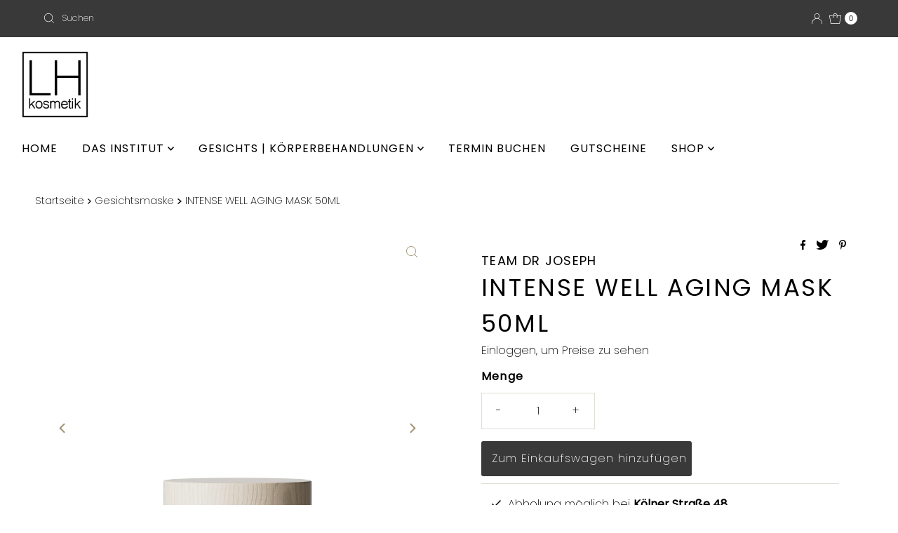

--- FILE ---
content_type: text/html; charset=utf-8
request_url: https://www.lisa-hein-kosmetik.com/products/intense-well-aging-mask
body_size: 36223
content:
<!DOCTYPE html>
<html lang="en" class="no-js" lang="de">
<head>
  <meta charset="utf-8" />
  <meta name="viewport" content="width=device-width, initial-scale=1">

  <!-- Establish early connection to external domains -->
  <link rel="preconnect" href="https://cdn.shopify.com" crossorigin>
  <link rel="preconnect" href="https://fonts.shopify.com" crossorigin>
  <link rel="preconnect" href="https://monorail-edge.shopifysvc.com">
  <link rel="preconnect" href="//ajax.googleapis.com" crossorigin /><!-- Preload onDomain stylesheets and script libraries -->
  <link rel="preload" href="//www.lisa-hein-kosmetik.com/cdn/shop/t/2/assets/stylesheet.css?v=123665311006209490511698346182" as="style">
  <link rel="preload" as="font" href="//www.lisa-hein-kosmetik.com/cdn/fonts/poppins/poppins_n2.99893b093cc6b797a8baf99180056d9e77320b68.woff2" type="font/woff2" crossorigin>
  <link rel="preload" as="font" href="//www.lisa-hein-kosmetik.com/cdn/fonts/poppins/poppins_n4.0ba78fa5af9b0e1a374041b3ceaadf0a43b41362.woff2" type="font/woff2" crossorigin>
  <link rel="preload" as="font" href="//www.lisa-hein-kosmetik.com/cdn/fonts/poppins/poppins_n4.0ba78fa5af9b0e1a374041b3ceaadf0a43b41362.woff2" type="font/woff2" crossorigin>
  <link rel="preload" href="//www.lisa-hein-kosmetik.com/cdn/shop/t/2/assets/eventemitter3.min.js?v=27939738353326123541675967587" as="script">
  <link rel="preload" href="//www.lisa-hein-kosmetik.com/cdn/shop/t/2/assets/theme.js?v=133846497928930493471675967586" as="script">

  <link rel="shortcut icon" href="//www.lisa-hein-kosmetik.com/cdn/shop/files/LisaHeinKosmetik_Logo_2020_RZ.png?crop=center&height=32&v=1676316474&width=32" type="image/png" />
  <link rel="canonical" href="https://www.lisa-hein-kosmetik.com/products/intense-well-aging-mask" />

  <title>INTENSE WELL AGING MASK 50ML &ndash; LISA HEIN KOSMETIK &amp; SHOP</title>
  <meta name="description" content="Diese intensiv pflegende Gesichtsmaske für die anspruchsvolle und reife Haut mit Baobab, Hibiskus und Mäusedorn ist ideal bei vorzeitiger Hautalterung, Elastizitätsverlust, feinen Linien und Falten sowie Trockenheit. Die Gesichtsmaske auf das gereinigte Gesicht, Hals und Dekolleté auftragen. Augen- und Mundpartie aussp" />

  

  <meta property="og:type" content="product">
  <meta property="og:title" content="INTENSE WELL AGING MASK 50ML">
  <meta property="og:url" content="https://www.lisa-hein-kosmetik.com/products/intense-well-aging-mask">
  <meta property="og:description" content="Diese intensiv pflegende Gesichtsmaske für die anspruchsvolle und reife Haut mit Baobab, Hibiskus und Mäusedorn ist ideal bei vorzeitiger Hautalterung, Elastizitätsverlust, feinen Linien und Falten sowie Trockenheit.
Die Gesichtsmaske auf das gereinigte Gesicht, Hals und Dekolleté auftragen. Augen- und Mundpartie aussparen und 12 bis 15 Minuten einwirken lassen. Mit lauwarmem Wasser sanft abnehmen. Anwendung: 1-2 Mal pro Woche. Tipp: Tragen Sie bei mimischen Falten eine extra dicke Schicht auf.

KEY INGREDIENTS

 Antioxidantien


 Baobab


 Tocopherol


 Mäusedorn
">
  
    <meta property="og:image" content="http://www.lisa-hein-kosmetik.com/cdn/shop/products/inmask.png?v=1676636169&width=800">
    <meta property="og:image:secure_url" content="https://www.lisa-hein-kosmetik.com/cdn/shop/products/inmask.png?v=1676636169&width=800">
  
    <meta property="og:image" content="http://www.lisa-hein-kosmetik.com/cdn/shop/files/INWE1.webp?v=1754739458&width=800">
    <meta property="og:image:secure_url" content="https://www.lisa-hein-kosmetik.com/cdn/shop/files/INWE1.webp?v=1754739458&width=800">
  
    <meta property="og:image" content="http://www.lisa-hein-kosmetik.com/cdn/shop/products/f85763fce5974572bf4cc22856a25a60_1920x1920_af72df65-59a2-4627-aa60-83b6cdac17aa.jpg?v=1754739458&width=800">
    <meta property="og:image:secure_url" content="https://www.lisa-hein-kosmetik.com/cdn/shop/products/f85763fce5974572bf4cc22856a25a60_1920x1920_af72df65-59a2-4627-aa60-83b6cdac17aa.jpg?v=1754739458&width=800">
  
  <meta property="og:price:amount" content="60,00">
  <meta property="og:price:currency" content="EUR">

<meta property="og:site_name" content="LISA HEIN KOSMETIK &amp; SHOP">



  <meta name="twitter:card" content="summary">


  <meta name="twitter:site" content="@">


  <meta name="twitter:title" content="INTENSE WELL AGING MASK 50ML">
  <meta name="twitter:description" content="Diese intensiv pflegende Gesichtsmaske für die anspruchsvolle und reife Haut mit Baobab, Hibiskus und Mäusedorn ist ideal bei vorzeitiger Hautalterung, Elastizitätsverlust, feinen Linien und Falten so"><meta name="twitter:card" content="//www.lisa-hein-kosmetik.com/cdn/shop/files/INWE1.webp?v=1754739458&width=1000">
    <meta name="twitter:image" content="//www.lisa-hein-kosmetik.com/cdn/shop/files/INWE1.webp?v=1754739458&width=1000"><meta name="twitter:card" content="//www.lisa-hein-kosmetik.com/cdn/shop/files/INWE1.webp?v=1754739458&width=1000">
    <meta name="twitter:image" content="//www.lisa-hein-kosmetik.com/cdn/shop/files/INWE1.webp?v=1754739458&width=1000"><meta name="twitter:card" content="//www.lisa-hein-kosmetik.com/cdn/shop/files/INWE1.webp?v=1754739458&width=1000">
    <meta name="twitter:image" content="//www.lisa-hein-kosmetik.com/cdn/shop/files/INWE1.webp?v=1754739458&width=1000"><meta name="twitter:card" content="//www.lisa-hein-kosmetik.com/cdn/shop/files/INWE1.webp?v=1754739458&width=1000">
    <meta name="twitter:image" content="//www.lisa-hein-kosmetik.com/cdn/shop/files/INWE1.webp?v=1754739458&width=1000"><meta name="twitter:image:width" content="480">
  <meta name="twitter:image:height" content="480">


  
 <script type="application/ld+json">
   {
     "@context": "https://schema.org",
     "@type": "Product",
     "id": "intense-well-aging-mask",
     "url": "https:\/\/www.lisa-hein-kosmetik.com\/products\/intense-well-aging-mask",
     "image": "\/\/www.lisa-hein-kosmetik.com\/cdn\/shop\/products\/inmask.png?v=1676636169\u0026width=1000",
     "name": "INTENSE WELL AGING MASK 50ML",
     "brand": {
        "@type": "Brand",
        "name": "TEAM DR JOSEPH"
      },
     "description": "Diese intensiv pflegende Gesichtsmaske für die anspruchsvolle und reife Haut mit Baobab, Hibiskus und Mäusedorn ist ideal bei vorzeitiger Hautalterung, Elastizitätsverlust, feinen Linien und Falten sowie Trockenheit.\nDie Gesichtsmaske auf das gereinigte Gesicht, Hals und Dekolleté auftragen. Augen- und Mundpartie aussparen und 12 bis 15 Minuten einwirken lassen. Mit lauwarmem Wasser sanft abnehmen. Anwendung: 1-2 Mal pro Woche. Tipp: Tragen Sie bei mimischen Falten eine extra dicke Schicht auf.\n\nKEY INGREDIENTS\n\n Antioxidantien\n\n\n Baobab\n\n\n Tocopherol\n\n\n Mäusedorn\n","sku": 44095817220363,"offers": [
        
        {
           "@type": "Offer",
           "price": "60,00",
           "priceCurrency": "EUR",
           "availability": "http://schema.org/InStock",
           "priceValidUntil": "2030-01-01",
           "url": "\/products\/intense-well-aging-mask"
         }
       
     ]}
 </script>


  <style data-shopify>
:root {
    --main-family: Poppins, sans-serif;
    --main-weight: 200;
    --main-style: normal;
    --nav-family: Poppins, sans-serif;
    --nav-weight: 400;
    --nav-style: normal;
    --heading-family: Poppins, sans-serif;
    --heading-weight: 400;
    --heading-style: normal;

    --font-size: 16px;
    --h1-size: 34px;
    --h2-size: 32px;
    --h3-size: 36px;
    --nav-size: 16px;

    --announcement-background: #393939;
    --announcement-text: #ffffff;
    --header-background: #ffffff;
    --header-text: #393939;
    --nav-color: #000000;
    --nav-hover-link-color: #515151;
    --nav-hover-accent-color: #e1ded7;
    --nav-dropdown-text: #000000;
    --nav-dropdown-background: #ffffff;
    --mobile-header-background: #ffffff;
    --mobile-header-text: #393939;
    --background: #ffffff;
    --text-color: #000000;
    --sale-color: #9f9070;
    --so-color: #e1ded7;
    --new-color: #000000;
    --dotted-color: #e1ded7;
    --review-stars: #f3e6d1;
    --secondary-color: #ffffff;
    --section-heading-text: #393939;
    --section-heading-primary: rgba(0,0,0,0);
    --section-heading-primary-hover: rgba(0,0,0,0);
    --section-heading-accent: #e1ded7;
    --banner-text: #161616;
    --banner-caption-bg: #ffffff;
    --button-color: #393939;
    --button-text: #ffffff;
    --button-hover: #000000;
    --secondary-button-color: #d5d5d5;
    --secondary-button-text: #000000;
    --secondary-button-hover: #d6d6d6;
    --direction-color: #9f9070;
    --direction-background: #ffffff;
    --direction-hover: #ffffff;
    --swatch-color: #000000;
    --swatch-background: #ffffff;
    --swatch-border: #d5d5d5;
    --swatch-selected-color: #ffffff;
    --swatch-selected-background: #000000;
    --swatch-selected-border: #000000;
    --footer-background: #ffffff;
    --footer-text: #000000;
    --footer-icons: #000000;

    --header-border-width: 10%;
    --header-border-weight: 3px;
    --header-border-style: solid;
    --free-shipping-bg: #9f9070;
    --free-shipping-text: #ffffff;
    --keyboard-focus: #747474;
    --focus-border-style: dotted;
    --focus-border-weight: 2px;

    --error-msg-dark: #e81000;
    --error-msg-light: #ffeae8;
    --success-msg-dark: #007f5f;
    --success-msg-light: #e5fff8;

    --select-arrow-bg: url(//www.lisa-hein-kosmetik.com/cdn/shop/t/2/assets/select-arrow.png?v=112595941721225094991675967587);
    --icon-border-color: #e6e6e6;
    --product-align: center;

    --color-body-text: var(--text-color);
    --color-body: var(--background);
    --color-bg: var(--background);
    --color-filter-size: 18px;

    --star-active: rgb(0, 0, 0);
    --star-inactive: rgb(204, 204, 204);

    --section-background: #ffffff;
    --section-overlay-color: 0, 0, 0;
    --section-overlay-opacity: 0;
    --section-button-size: 16px;;
    --desktop-section-height: ;
    --mobile-section-height: ;


  }
  @media (max-width: 740px) {
  :root {
    --font-size: calc(16px - (16px * 0.15));
    --nav-size: calc(16px - (16px * 0.15));
    --h1-size: calc(34px - (34px * 0.15));
    --h2-size: calc(32px - (32px * 0.15));
    --h3-size: calc(36px - (36px * 0.15));
    --section-button-size: calc(16px - (16px * 0.15));
  }
}
</style>


  <link rel="stylesheet" href="//www.lisa-hein-kosmetik.com/cdn/shop/t/2/assets/stylesheet.css?v=123665311006209490511698346182" type="text/css">

  <style>
  @font-face {
  font-family: Poppins;
  font-weight: 200;
  font-style: normal;
  font-display: swap;
  src: url("//www.lisa-hein-kosmetik.com/cdn/fonts/poppins/poppins_n2.99893b093cc6b797a8baf99180056d9e77320b68.woff2") format("woff2"),
       url("//www.lisa-hein-kosmetik.com/cdn/fonts/poppins/poppins_n2.c218f0380a81801a28158673003c167a54d2d69c.woff") format("woff");
}

  @font-face {
  font-family: Poppins;
  font-weight: 400;
  font-style: normal;
  font-display: swap;
  src: url("//www.lisa-hein-kosmetik.com/cdn/fonts/poppins/poppins_n4.0ba78fa5af9b0e1a374041b3ceaadf0a43b41362.woff2") format("woff2"),
       url("//www.lisa-hein-kosmetik.com/cdn/fonts/poppins/poppins_n4.214741a72ff2596839fc9760ee7a770386cf16ca.woff") format("woff");
}

  @font-face {
  font-family: Poppins;
  font-weight: 400;
  font-style: normal;
  font-display: swap;
  src: url("//www.lisa-hein-kosmetik.com/cdn/fonts/poppins/poppins_n4.0ba78fa5af9b0e1a374041b3ceaadf0a43b41362.woff2") format("woff2"),
       url("//www.lisa-hein-kosmetik.com/cdn/fonts/poppins/poppins_n4.214741a72ff2596839fc9760ee7a770386cf16ca.woff") format("woff");
}

  @font-face {
  font-family: Poppins;
  font-weight: 400;
  font-style: normal;
  font-display: swap;
  src: url("//www.lisa-hein-kosmetik.com/cdn/fonts/poppins/poppins_n4.0ba78fa5af9b0e1a374041b3ceaadf0a43b41362.woff2") format("woff2"),
       url("//www.lisa-hein-kosmetik.com/cdn/fonts/poppins/poppins_n4.214741a72ff2596839fc9760ee7a770386cf16ca.woff") format("woff");
}

  @font-face {
  font-family: Poppins;
  font-weight: 200;
  font-style: italic;
  font-display: swap;
  src: url("//www.lisa-hein-kosmetik.com/cdn/fonts/poppins/poppins_i2.7783fc51c19908d12281d3f99718d10ab5348963.woff2") format("woff2"),
       url("//www.lisa-hein-kosmetik.com/cdn/fonts/poppins/poppins_i2.34fc94f042b7f47b1448d25c4247572d2f33189b.woff") format("woff");
}

  @font-face {
  font-family: Poppins;
  font-weight: 400;
  font-style: italic;
  font-display: swap;
  src: url("//www.lisa-hein-kosmetik.com/cdn/fonts/poppins/poppins_i4.846ad1e22474f856bd6b81ba4585a60799a9f5d2.woff2") format("woff2"),
       url("//www.lisa-hein-kosmetik.com/cdn/fonts/poppins/poppins_i4.56b43284e8b52fc64c1fd271f289a39e8477e9ec.woff") format("woff");
}

  </style>

  <script type='text/javascript' src='https://0ac374.myshopify.com/apps/wlm/js/wlm-1.1.js'></script>


 
 









<style type="text/css">.wlm-message-pnf{text-align:center;}#wlm-pwd-form {padding: 30px 0;text-align: center}#wlm-wrapper,.wlm-form-holder {display: inline-block}#wlm-pwd-error {display: none;color: #fb8077;text-align: left}#wlm-pwd-error.wlm-error {border: 1px solid #fb8077}#wlm-pwd-form-button {display: inline-block!important;height: auto!important;padding: 8px 15px!important;background: #777;border-radius: 3px!important;color: #fff!important;text-decoration: none!important;vertical-align: top}.wlm-instantclick-fix,.wlm-item-selector {position: absolute;z-index: -999;display: none;height: 0;width: 0;font-size: 0;line-height: 0}</style>









        
      <script type='text/javascript'>
      
        wlm.navigateByLocation();
      
      wlm.jq(document).ready(function(){
        wlm.removeLinks();
      });
    </script>
    
    
        
                       <link rel="stylesheet" id="wlmhideprice" href="/apps/wlm/css/wlmhideprice.css?v=1.0.0">                        
                        <style>.wlm-login-link {color: black;}</style>
                        <script>
                        var wlmHidePrice = {};
                        wlmHidePrice.textPrice = "Einloggen, um Preise zu sehen" ;
                        wlmHidePrice.hideAddToCart = parseInt("0");
                        wlmHidePrice.status = parseInt("1");
                        </script>
                        <script type="text/javascript" src="https://0ac374.myshopify.com/apps/wlm/js/wlmhideprice.js?v=1.1.1"></script>
            
        
    
<script>window.performance && window.performance.mark && window.performance.mark('shopify.content_for_header.start');</script><meta id="shopify-digital-wallet" name="shopify-digital-wallet" content="/69150179595/digital_wallets/dialog">
<meta name="shopify-checkout-api-token" content="cff0aac75046c823ddd42a0cf8af80cb">
<meta id="in-context-paypal-metadata" data-shop-id="69150179595" data-venmo-supported="false" data-environment="production" data-locale="de_DE" data-paypal-v4="true" data-currency="EUR">
<link rel="alternate" type="application/json+oembed" href="https://www.lisa-hein-kosmetik.com/products/intense-well-aging-mask.oembed">
<script async="async" src="/checkouts/internal/preloads.js?locale=de-DE"></script>
<link rel="preconnect" href="https://shop.app" crossorigin="anonymous">
<script async="async" src="https://shop.app/checkouts/internal/preloads.js?locale=de-DE&shop_id=69150179595" crossorigin="anonymous"></script>
<script id="apple-pay-shop-capabilities" type="application/json">{"shopId":69150179595,"countryCode":"DE","currencyCode":"EUR","merchantCapabilities":["supports3DS"],"merchantId":"gid:\/\/shopify\/Shop\/69150179595","merchantName":"LISA HEIN KOSMETIK \u0026 SHOP","requiredBillingContactFields":["postalAddress","email"],"requiredShippingContactFields":["postalAddress","email"],"shippingType":"shipping","supportedNetworks":["visa","maestro","masterCard","amex"],"total":{"type":"pending","label":"LISA HEIN KOSMETIK \u0026 SHOP","amount":"1.00"},"shopifyPaymentsEnabled":true,"supportsSubscriptions":true}</script>
<script id="shopify-features" type="application/json">{"accessToken":"cff0aac75046c823ddd42a0cf8af80cb","betas":["rich-media-storefront-analytics"],"domain":"www.lisa-hein-kosmetik.com","predictiveSearch":true,"shopId":69150179595,"locale":"de"}</script>
<script>var Shopify = Shopify || {};
Shopify.shop = "0ac374.myshopify.com";
Shopify.locale = "de";
Shopify.currency = {"active":"EUR","rate":"1.0"};
Shopify.country = "DE";
Shopify.theme = {"name":"Mr Parker","id":141144326411,"schema_name":"Mr Parker","schema_version":"8.8.0","theme_store_id":567,"role":"main"};
Shopify.theme.handle = "null";
Shopify.theme.style = {"id":null,"handle":null};
Shopify.cdnHost = "www.lisa-hein-kosmetik.com/cdn";
Shopify.routes = Shopify.routes || {};
Shopify.routes.root = "/";</script>
<script type="module">!function(o){(o.Shopify=o.Shopify||{}).modules=!0}(window);</script>
<script>!function(o){function n(){var o=[];function n(){o.push(Array.prototype.slice.apply(arguments))}return n.q=o,n}var t=o.Shopify=o.Shopify||{};t.loadFeatures=n(),t.autoloadFeatures=n()}(window);</script>
<script>
  window.ShopifyPay = window.ShopifyPay || {};
  window.ShopifyPay.apiHost = "shop.app\/pay";
  window.ShopifyPay.redirectState = null;
</script>
<script id="shop-js-analytics" type="application/json">{"pageType":"product"}</script>
<script defer="defer" async type="module" src="//www.lisa-hein-kosmetik.com/cdn/shopifycloud/shop-js/modules/v2/client.init-shop-cart-sync_HUjMWWU5.de.esm.js"></script>
<script defer="defer" async type="module" src="//www.lisa-hein-kosmetik.com/cdn/shopifycloud/shop-js/modules/v2/chunk.common_QpfDqRK1.esm.js"></script>
<script type="module">
  await import("//www.lisa-hein-kosmetik.com/cdn/shopifycloud/shop-js/modules/v2/client.init-shop-cart-sync_HUjMWWU5.de.esm.js");
await import("//www.lisa-hein-kosmetik.com/cdn/shopifycloud/shop-js/modules/v2/chunk.common_QpfDqRK1.esm.js");

  window.Shopify.SignInWithShop?.initShopCartSync?.({"fedCMEnabled":true,"windoidEnabled":true});

</script>
<script>
  window.Shopify = window.Shopify || {};
  if (!window.Shopify.featureAssets) window.Shopify.featureAssets = {};
  window.Shopify.featureAssets['shop-js'] = {"shop-cart-sync":["modules/v2/client.shop-cart-sync_ByUgVWtJ.de.esm.js","modules/v2/chunk.common_QpfDqRK1.esm.js"],"init-fed-cm":["modules/v2/client.init-fed-cm_CVqhkk-1.de.esm.js","modules/v2/chunk.common_QpfDqRK1.esm.js"],"shop-button":["modules/v2/client.shop-button_B0pFlqys.de.esm.js","modules/v2/chunk.common_QpfDqRK1.esm.js"],"shop-cash-offers":["modules/v2/client.shop-cash-offers_CaaeZ5wd.de.esm.js","modules/v2/chunk.common_QpfDqRK1.esm.js","modules/v2/chunk.modal_CS8dP9kO.esm.js"],"init-windoid":["modules/v2/client.init-windoid_B-gyVqfY.de.esm.js","modules/v2/chunk.common_QpfDqRK1.esm.js"],"shop-toast-manager":["modules/v2/client.shop-toast-manager_DgTeluS3.de.esm.js","modules/v2/chunk.common_QpfDqRK1.esm.js"],"init-shop-email-lookup-coordinator":["modules/v2/client.init-shop-email-lookup-coordinator_C5I212n4.de.esm.js","modules/v2/chunk.common_QpfDqRK1.esm.js"],"init-shop-cart-sync":["modules/v2/client.init-shop-cart-sync_HUjMWWU5.de.esm.js","modules/v2/chunk.common_QpfDqRK1.esm.js"],"avatar":["modules/v2/client.avatar_BTnouDA3.de.esm.js"],"pay-button":["modules/v2/client.pay-button_CJaF-UDc.de.esm.js","modules/v2/chunk.common_QpfDqRK1.esm.js"],"init-customer-accounts":["modules/v2/client.init-customer-accounts_BI_wUvuR.de.esm.js","modules/v2/client.shop-login-button_DTPR4l75.de.esm.js","modules/v2/chunk.common_QpfDqRK1.esm.js","modules/v2/chunk.modal_CS8dP9kO.esm.js"],"init-shop-for-new-customer-accounts":["modules/v2/client.init-shop-for-new-customer-accounts_C4qR5Wl-.de.esm.js","modules/v2/client.shop-login-button_DTPR4l75.de.esm.js","modules/v2/chunk.common_QpfDqRK1.esm.js","modules/v2/chunk.modal_CS8dP9kO.esm.js"],"shop-login-button":["modules/v2/client.shop-login-button_DTPR4l75.de.esm.js","modules/v2/chunk.common_QpfDqRK1.esm.js","modules/v2/chunk.modal_CS8dP9kO.esm.js"],"init-customer-accounts-sign-up":["modules/v2/client.init-customer-accounts-sign-up_SG5gYFpP.de.esm.js","modules/v2/client.shop-login-button_DTPR4l75.de.esm.js","modules/v2/chunk.common_QpfDqRK1.esm.js","modules/v2/chunk.modal_CS8dP9kO.esm.js"],"shop-follow-button":["modules/v2/client.shop-follow-button_CmMsyvrH.de.esm.js","modules/v2/chunk.common_QpfDqRK1.esm.js","modules/v2/chunk.modal_CS8dP9kO.esm.js"],"checkout-modal":["modules/v2/client.checkout-modal_tfCxQqrq.de.esm.js","modules/v2/chunk.common_QpfDqRK1.esm.js","modules/v2/chunk.modal_CS8dP9kO.esm.js"],"lead-capture":["modules/v2/client.lead-capture_Ccz5Zm6k.de.esm.js","modules/v2/chunk.common_QpfDqRK1.esm.js","modules/v2/chunk.modal_CS8dP9kO.esm.js"],"shop-login":["modules/v2/client.shop-login_BfivnucW.de.esm.js","modules/v2/chunk.common_QpfDqRK1.esm.js","modules/v2/chunk.modal_CS8dP9kO.esm.js"],"payment-terms":["modules/v2/client.payment-terms_D2Mn0eFV.de.esm.js","modules/v2/chunk.common_QpfDqRK1.esm.js","modules/v2/chunk.modal_CS8dP9kO.esm.js"]};
</script>
<script id="__st">var __st={"a":69150179595,"offset":3600,"reqid":"d79b7552-29e2-47a4-b3ff-b4fdeca4ae26-1768647865","pageurl":"www.lisa-hein-kosmetik.com\/products\/intense-well-aging-mask","u":"2fffcff1a82c","p":"product","rtyp":"product","rid":8142829027595};</script>
<script>window.ShopifyPaypalV4VisibilityTracking = true;</script>
<script id="captcha-bootstrap">!function(){'use strict';const t='contact',e='account',n='new_comment',o=[[t,t],['blogs',n],['comments',n],[t,'customer']],c=[[e,'customer_login'],[e,'guest_login'],[e,'recover_customer_password'],[e,'create_customer']],r=t=>t.map((([t,e])=>`form[action*='/${t}']:not([data-nocaptcha='true']) input[name='form_type'][value='${e}']`)).join(','),a=t=>()=>t?[...document.querySelectorAll(t)].map((t=>t.form)):[];function s(){const t=[...o],e=r(t);return a(e)}const i='password',u='form_key',d=['recaptcha-v3-token','g-recaptcha-response','h-captcha-response',i],f=()=>{try{return window.sessionStorage}catch{return}},m='__shopify_v',_=t=>t.elements[u];function p(t,e,n=!1){try{const o=window.sessionStorage,c=JSON.parse(o.getItem(e)),{data:r}=function(t){const{data:e,action:n}=t;return t[m]||n?{data:e,action:n}:{data:t,action:n}}(c);for(const[e,n]of Object.entries(r))t.elements[e]&&(t.elements[e].value=n);n&&o.removeItem(e)}catch(o){console.error('form repopulation failed',{error:o})}}const l='form_type',E='cptcha';function T(t){t.dataset[E]=!0}const w=window,h=w.document,L='Shopify',v='ce_forms',y='captcha';let A=!1;((t,e)=>{const n=(g='f06e6c50-85a8-45c8-87d0-21a2b65856fe',I='https://cdn.shopify.com/shopifycloud/storefront-forms-hcaptcha/ce_storefront_forms_captcha_hcaptcha.v1.5.2.iife.js',D={infoText:'Durch hCaptcha geschützt',privacyText:'Datenschutz',termsText:'Allgemeine Geschäftsbedingungen'},(t,e,n)=>{const o=w[L][v],c=o.bindForm;if(c)return c(t,g,e,D).then(n);var r;o.q.push([[t,g,e,D],n]),r=I,A||(h.body.append(Object.assign(h.createElement('script'),{id:'captcha-provider',async:!0,src:r})),A=!0)});var g,I,D;w[L]=w[L]||{},w[L][v]=w[L][v]||{},w[L][v].q=[],w[L][y]=w[L][y]||{},w[L][y].protect=function(t,e){n(t,void 0,e),T(t)},Object.freeze(w[L][y]),function(t,e,n,w,h,L){const[v,y,A,g]=function(t,e,n){const i=e?o:[],u=t?c:[],d=[...i,...u],f=r(d),m=r(i),_=r(d.filter((([t,e])=>n.includes(e))));return[a(f),a(m),a(_),s()]}(w,h,L),I=t=>{const e=t.target;return e instanceof HTMLFormElement?e:e&&e.form},D=t=>v().includes(t);t.addEventListener('submit',(t=>{const e=I(t);if(!e)return;const n=D(e)&&!e.dataset.hcaptchaBound&&!e.dataset.recaptchaBound,o=_(e),c=g().includes(e)&&(!o||!o.value);(n||c)&&t.preventDefault(),c&&!n&&(function(t){try{if(!f())return;!function(t){const e=f();if(!e)return;const n=_(t);if(!n)return;const o=n.value;o&&e.removeItem(o)}(t);const e=Array.from(Array(32),(()=>Math.random().toString(36)[2])).join('');!function(t,e){_(t)||t.append(Object.assign(document.createElement('input'),{type:'hidden',name:u})),t.elements[u].value=e}(t,e),function(t,e){const n=f();if(!n)return;const o=[...t.querySelectorAll(`input[type='${i}']`)].map((({name:t})=>t)),c=[...d,...o],r={};for(const[a,s]of new FormData(t).entries())c.includes(a)||(r[a]=s);n.setItem(e,JSON.stringify({[m]:1,action:t.action,data:r}))}(t,e)}catch(e){console.error('failed to persist form',e)}}(e),e.submit())}));const S=(t,e)=>{t&&!t.dataset[E]&&(n(t,e.some((e=>e===t))),T(t))};for(const o of['focusin','change'])t.addEventListener(o,(t=>{const e=I(t);D(e)&&S(e,y())}));const B=e.get('form_key'),M=e.get(l),P=B&&M;t.addEventListener('DOMContentLoaded',(()=>{const t=y();if(P)for(const e of t)e.elements[l].value===M&&p(e,B);[...new Set([...A(),...v().filter((t=>'true'===t.dataset.shopifyCaptcha))])].forEach((e=>S(e,t)))}))}(h,new URLSearchParams(w.location.search),n,t,e,['guest_login'])})(!0,!0)}();</script>
<script integrity="sha256-4kQ18oKyAcykRKYeNunJcIwy7WH5gtpwJnB7kiuLZ1E=" data-source-attribution="shopify.loadfeatures" defer="defer" src="//www.lisa-hein-kosmetik.com/cdn/shopifycloud/storefront/assets/storefront/load_feature-a0a9edcb.js" crossorigin="anonymous"></script>
<script crossorigin="anonymous" defer="defer" src="//www.lisa-hein-kosmetik.com/cdn/shopifycloud/storefront/assets/shopify_pay/storefront-65b4c6d7.js?v=20250812"></script>
<script data-source-attribution="shopify.dynamic_checkout.dynamic.init">var Shopify=Shopify||{};Shopify.PaymentButton=Shopify.PaymentButton||{isStorefrontPortableWallets:!0,init:function(){window.Shopify.PaymentButton.init=function(){};var t=document.createElement("script");t.src="https://www.lisa-hein-kosmetik.com/cdn/shopifycloud/portable-wallets/latest/portable-wallets.de.js",t.type="module",document.head.appendChild(t)}};
</script>
<script data-source-attribution="shopify.dynamic_checkout.buyer_consent">
  function portableWalletsHideBuyerConsent(e){var t=document.getElementById("shopify-buyer-consent"),n=document.getElementById("shopify-subscription-policy-button");t&&n&&(t.classList.add("hidden"),t.setAttribute("aria-hidden","true"),n.removeEventListener("click",e))}function portableWalletsShowBuyerConsent(e){var t=document.getElementById("shopify-buyer-consent"),n=document.getElementById("shopify-subscription-policy-button");t&&n&&(t.classList.remove("hidden"),t.removeAttribute("aria-hidden"),n.addEventListener("click",e))}window.Shopify?.PaymentButton&&(window.Shopify.PaymentButton.hideBuyerConsent=portableWalletsHideBuyerConsent,window.Shopify.PaymentButton.showBuyerConsent=portableWalletsShowBuyerConsent);
</script>
<script data-source-attribution="shopify.dynamic_checkout.cart.bootstrap">document.addEventListener("DOMContentLoaded",(function(){function t(){return document.querySelector("shopify-accelerated-checkout-cart, shopify-accelerated-checkout")}if(t())Shopify.PaymentButton.init();else{new MutationObserver((function(e,n){t()&&(Shopify.PaymentButton.init(),n.disconnect())})).observe(document.body,{childList:!0,subtree:!0})}}));
</script>
<link id="shopify-accelerated-checkout-styles" rel="stylesheet" media="screen" href="https://www.lisa-hein-kosmetik.com/cdn/shopifycloud/portable-wallets/latest/accelerated-checkout-backwards-compat.css" crossorigin="anonymous">
<style id="shopify-accelerated-checkout-cart">
        #shopify-buyer-consent {
  margin-top: 1em;
  display: inline-block;
  width: 100%;
}

#shopify-buyer-consent.hidden {
  display: none;
}

#shopify-subscription-policy-button {
  background: none;
  border: none;
  padding: 0;
  text-decoration: underline;
  font-size: inherit;
  cursor: pointer;
}

#shopify-subscription-policy-button::before {
  box-shadow: none;
}

      </style>

<script>window.performance && window.performance.mark && window.performance.mark('shopify.content_for_header.end');</script>

<link href="https://monorail-edge.shopifysvc.com" rel="dns-prefetch">
<script>(function(){if ("sendBeacon" in navigator && "performance" in window) {try {var session_token_from_headers = performance.getEntriesByType('navigation')[0].serverTiming.find(x => x.name == '_s').description;} catch {var session_token_from_headers = undefined;}var session_cookie_matches = document.cookie.match(/_shopify_s=([^;]*)/);var session_token_from_cookie = session_cookie_matches && session_cookie_matches.length === 2 ? session_cookie_matches[1] : "";var session_token = session_token_from_headers || session_token_from_cookie || "";function handle_abandonment_event(e) {var entries = performance.getEntries().filter(function(entry) {return /monorail-edge.shopifysvc.com/.test(entry.name);});if (!window.abandonment_tracked && entries.length === 0) {window.abandonment_tracked = true;var currentMs = Date.now();var navigation_start = performance.timing.navigationStart;var payload = {shop_id: 69150179595,url: window.location.href,navigation_start,duration: currentMs - navigation_start,session_token,page_type: "product"};window.navigator.sendBeacon("https://monorail-edge.shopifysvc.com/v1/produce", JSON.stringify({schema_id: "online_store_buyer_site_abandonment/1.1",payload: payload,metadata: {event_created_at_ms: currentMs,event_sent_at_ms: currentMs}}));}}window.addEventListener('pagehide', handle_abandonment_event);}}());</script>
<script id="web-pixels-manager-setup">(function e(e,d,r,n,o){if(void 0===o&&(o={}),!Boolean(null===(a=null===(i=window.Shopify)||void 0===i?void 0:i.analytics)||void 0===a?void 0:a.replayQueue)){var i,a;window.Shopify=window.Shopify||{};var t=window.Shopify;t.analytics=t.analytics||{};var s=t.analytics;s.replayQueue=[],s.publish=function(e,d,r){return s.replayQueue.push([e,d,r]),!0};try{self.performance.mark("wpm:start")}catch(e){}var l=function(){var e={modern:/Edge?\/(1{2}[4-9]|1[2-9]\d|[2-9]\d{2}|\d{4,})\.\d+(\.\d+|)|Firefox\/(1{2}[4-9]|1[2-9]\d|[2-9]\d{2}|\d{4,})\.\d+(\.\d+|)|Chrom(ium|e)\/(9{2}|\d{3,})\.\d+(\.\d+|)|(Maci|X1{2}).+ Version\/(15\.\d+|(1[6-9]|[2-9]\d|\d{3,})\.\d+)([,.]\d+|)( \(\w+\)|)( Mobile\/\w+|) Safari\/|Chrome.+OPR\/(9{2}|\d{3,})\.\d+\.\d+|(CPU[ +]OS|iPhone[ +]OS|CPU[ +]iPhone|CPU IPhone OS|CPU iPad OS)[ +]+(15[._]\d+|(1[6-9]|[2-9]\d|\d{3,})[._]\d+)([._]\d+|)|Android:?[ /-](13[3-9]|1[4-9]\d|[2-9]\d{2}|\d{4,})(\.\d+|)(\.\d+|)|Android.+Firefox\/(13[5-9]|1[4-9]\d|[2-9]\d{2}|\d{4,})\.\d+(\.\d+|)|Android.+Chrom(ium|e)\/(13[3-9]|1[4-9]\d|[2-9]\d{2}|\d{4,})\.\d+(\.\d+|)|SamsungBrowser\/([2-9]\d|\d{3,})\.\d+/,legacy:/Edge?\/(1[6-9]|[2-9]\d|\d{3,})\.\d+(\.\d+|)|Firefox\/(5[4-9]|[6-9]\d|\d{3,})\.\d+(\.\d+|)|Chrom(ium|e)\/(5[1-9]|[6-9]\d|\d{3,})\.\d+(\.\d+|)([\d.]+$|.*Safari\/(?![\d.]+ Edge\/[\d.]+$))|(Maci|X1{2}).+ Version\/(10\.\d+|(1[1-9]|[2-9]\d|\d{3,})\.\d+)([,.]\d+|)( \(\w+\)|)( Mobile\/\w+|) Safari\/|Chrome.+OPR\/(3[89]|[4-9]\d|\d{3,})\.\d+\.\d+|(CPU[ +]OS|iPhone[ +]OS|CPU[ +]iPhone|CPU IPhone OS|CPU iPad OS)[ +]+(10[._]\d+|(1[1-9]|[2-9]\d|\d{3,})[._]\d+)([._]\d+|)|Android:?[ /-](13[3-9]|1[4-9]\d|[2-9]\d{2}|\d{4,})(\.\d+|)(\.\d+|)|Mobile Safari.+OPR\/([89]\d|\d{3,})\.\d+\.\d+|Android.+Firefox\/(13[5-9]|1[4-9]\d|[2-9]\d{2}|\d{4,})\.\d+(\.\d+|)|Android.+Chrom(ium|e)\/(13[3-9]|1[4-9]\d|[2-9]\d{2}|\d{4,})\.\d+(\.\d+|)|Android.+(UC? ?Browser|UCWEB|U3)[ /]?(15\.([5-9]|\d{2,})|(1[6-9]|[2-9]\d|\d{3,})\.\d+)\.\d+|SamsungBrowser\/(5\.\d+|([6-9]|\d{2,})\.\d+)|Android.+MQ{2}Browser\/(14(\.(9|\d{2,})|)|(1[5-9]|[2-9]\d|\d{3,})(\.\d+|))(\.\d+|)|K[Aa][Ii]OS\/(3\.\d+|([4-9]|\d{2,})\.\d+)(\.\d+|)/},d=e.modern,r=e.legacy,n=navigator.userAgent;return n.match(d)?"modern":n.match(r)?"legacy":"unknown"}(),u="modern"===l?"modern":"legacy",c=(null!=n?n:{modern:"",legacy:""})[u],f=function(e){return[e.baseUrl,"/wpm","/b",e.hashVersion,"modern"===e.buildTarget?"m":"l",".js"].join("")}({baseUrl:d,hashVersion:r,buildTarget:u}),m=function(e){var d=e.version,r=e.bundleTarget,n=e.surface,o=e.pageUrl,i=e.monorailEndpoint;return{emit:function(e){var a=e.status,t=e.errorMsg,s=(new Date).getTime(),l=JSON.stringify({metadata:{event_sent_at_ms:s},events:[{schema_id:"web_pixels_manager_load/3.1",payload:{version:d,bundle_target:r,page_url:o,status:a,surface:n,error_msg:t},metadata:{event_created_at_ms:s}}]});if(!i)return console&&console.warn&&console.warn("[Web Pixels Manager] No Monorail endpoint provided, skipping logging."),!1;try{return self.navigator.sendBeacon.bind(self.navigator)(i,l)}catch(e){}var u=new XMLHttpRequest;try{return u.open("POST",i,!0),u.setRequestHeader("Content-Type","text/plain"),u.send(l),!0}catch(e){return console&&console.warn&&console.warn("[Web Pixels Manager] Got an unhandled error while logging to Monorail."),!1}}}}({version:r,bundleTarget:l,surface:e.surface,pageUrl:self.location.href,monorailEndpoint:e.monorailEndpoint});try{o.browserTarget=l,function(e){var d=e.src,r=e.async,n=void 0===r||r,o=e.onload,i=e.onerror,a=e.sri,t=e.scriptDataAttributes,s=void 0===t?{}:t,l=document.createElement("script"),u=document.querySelector("head"),c=document.querySelector("body");if(l.async=n,l.src=d,a&&(l.integrity=a,l.crossOrigin="anonymous"),s)for(var f in s)if(Object.prototype.hasOwnProperty.call(s,f))try{l.dataset[f]=s[f]}catch(e){}if(o&&l.addEventListener("load",o),i&&l.addEventListener("error",i),u)u.appendChild(l);else{if(!c)throw new Error("Did not find a head or body element to append the script");c.appendChild(l)}}({src:f,async:!0,onload:function(){if(!function(){var e,d;return Boolean(null===(d=null===(e=window.Shopify)||void 0===e?void 0:e.analytics)||void 0===d?void 0:d.initialized)}()){var d=window.webPixelsManager.init(e)||void 0;if(d){var r=window.Shopify.analytics;r.replayQueue.forEach((function(e){var r=e[0],n=e[1],o=e[2];d.publishCustomEvent(r,n,o)})),r.replayQueue=[],r.publish=d.publishCustomEvent,r.visitor=d.visitor,r.initialized=!0}}},onerror:function(){return m.emit({status:"failed",errorMsg:"".concat(f," has failed to load")})},sri:function(e){var d=/^sha384-[A-Za-z0-9+/=]+$/;return"string"==typeof e&&d.test(e)}(c)?c:"",scriptDataAttributes:o}),m.emit({status:"loading"})}catch(e){m.emit({status:"failed",errorMsg:(null==e?void 0:e.message)||"Unknown error"})}}})({shopId: 69150179595,storefrontBaseUrl: "https://www.lisa-hein-kosmetik.com",extensionsBaseUrl: "https://extensions.shopifycdn.com/cdn/shopifycloud/web-pixels-manager",monorailEndpoint: "https://monorail-edge.shopifysvc.com/unstable/produce_batch",surface: "storefront-renderer",enabledBetaFlags: ["2dca8a86"],webPixelsConfigList: [{"id":"shopify-app-pixel","configuration":"{}","eventPayloadVersion":"v1","runtimeContext":"STRICT","scriptVersion":"0450","apiClientId":"shopify-pixel","type":"APP","privacyPurposes":["ANALYTICS","MARKETING"]},{"id":"shopify-custom-pixel","eventPayloadVersion":"v1","runtimeContext":"LAX","scriptVersion":"0450","apiClientId":"shopify-pixel","type":"CUSTOM","privacyPurposes":["ANALYTICS","MARKETING"]}],isMerchantRequest: false,initData: {"shop":{"name":"LISA HEIN KOSMETIK \u0026 SHOP","paymentSettings":{"currencyCode":"EUR"},"myshopifyDomain":"0ac374.myshopify.com","countryCode":"DE","storefrontUrl":"https:\/\/www.lisa-hein-kosmetik.com"},"customer":null,"cart":null,"checkout":null,"productVariants":[{"price":{"amount":60.0,"currencyCode":"EUR"},"product":{"title":"INTENSE WELL AGING MASK 50ML","vendor":"TEAM DR JOSEPH","id":"8142829027595","untranslatedTitle":"INTENSE WELL AGING MASK 50ML","url":"\/products\/intense-well-aging-mask","type":"Gesichtsmaske"},"id":"44095817220363","image":{"src":"\/\/www.lisa-hein-kosmetik.com\/cdn\/shop\/products\/inmask.png?v=1676636169"},"sku":"","title":"Default Title","untranslatedTitle":"Default Title"}],"purchasingCompany":null},},"https://www.lisa-hein-kosmetik.com/cdn","fcfee988w5aeb613cpc8e4bc33m6693e112",{"modern":"","legacy":""},{"shopId":"69150179595","storefrontBaseUrl":"https:\/\/www.lisa-hein-kosmetik.com","extensionBaseUrl":"https:\/\/extensions.shopifycdn.com\/cdn\/shopifycloud\/web-pixels-manager","surface":"storefront-renderer","enabledBetaFlags":"[\"2dca8a86\"]","isMerchantRequest":"false","hashVersion":"fcfee988w5aeb613cpc8e4bc33m6693e112","publish":"custom","events":"[[\"page_viewed\",{}],[\"product_viewed\",{\"productVariant\":{\"price\":{\"amount\":60.0,\"currencyCode\":\"EUR\"},\"product\":{\"title\":\"INTENSE WELL AGING MASK 50ML\",\"vendor\":\"TEAM DR JOSEPH\",\"id\":\"8142829027595\",\"untranslatedTitle\":\"INTENSE WELL AGING MASK 50ML\",\"url\":\"\/products\/intense-well-aging-mask\",\"type\":\"Gesichtsmaske\"},\"id\":\"44095817220363\",\"image\":{\"src\":\"\/\/www.lisa-hein-kosmetik.com\/cdn\/shop\/products\/inmask.png?v=1676636169\"},\"sku\":\"\",\"title\":\"Default Title\",\"untranslatedTitle\":\"Default Title\"}}]]"});</script><script>
  window.ShopifyAnalytics = window.ShopifyAnalytics || {};
  window.ShopifyAnalytics.meta = window.ShopifyAnalytics.meta || {};
  window.ShopifyAnalytics.meta.currency = 'EUR';
  var meta = {"product":{"id":8142829027595,"gid":"gid:\/\/shopify\/Product\/8142829027595","vendor":"TEAM DR JOSEPH","type":"Gesichtsmaske","handle":"intense-well-aging-mask","variants":[{"id":44095817220363,"price":6000,"name":"INTENSE WELL AGING MASK 50ML","public_title":null,"sku":""}],"remote":false},"page":{"pageType":"product","resourceType":"product","resourceId":8142829027595,"requestId":"d79b7552-29e2-47a4-b3ff-b4fdeca4ae26-1768647865"}};
  for (var attr in meta) {
    window.ShopifyAnalytics.meta[attr] = meta[attr];
  }
</script>
<script class="analytics">
  (function () {
    var customDocumentWrite = function(content) {
      var jquery = null;

      if (window.jQuery) {
        jquery = window.jQuery;
      } else if (window.Checkout && window.Checkout.$) {
        jquery = window.Checkout.$;
      }

      if (jquery) {
        jquery('body').append(content);
      }
    };

    var hasLoggedConversion = function(token) {
      if (token) {
        return document.cookie.indexOf('loggedConversion=' + token) !== -1;
      }
      return false;
    }

    var setCookieIfConversion = function(token) {
      if (token) {
        var twoMonthsFromNow = new Date(Date.now());
        twoMonthsFromNow.setMonth(twoMonthsFromNow.getMonth() + 2);

        document.cookie = 'loggedConversion=' + token + '; expires=' + twoMonthsFromNow;
      }
    }

    var trekkie = window.ShopifyAnalytics.lib = window.trekkie = window.trekkie || [];
    if (trekkie.integrations) {
      return;
    }
    trekkie.methods = [
      'identify',
      'page',
      'ready',
      'track',
      'trackForm',
      'trackLink'
    ];
    trekkie.factory = function(method) {
      return function() {
        var args = Array.prototype.slice.call(arguments);
        args.unshift(method);
        trekkie.push(args);
        return trekkie;
      };
    };
    for (var i = 0; i < trekkie.methods.length; i++) {
      var key = trekkie.methods[i];
      trekkie[key] = trekkie.factory(key);
    }
    trekkie.load = function(config) {
      trekkie.config = config || {};
      trekkie.config.initialDocumentCookie = document.cookie;
      var first = document.getElementsByTagName('script')[0];
      var script = document.createElement('script');
      script.type = 'text/javascript';
      script.onerror = function(e) {
        var scriptFallback = document.createElement('script');
        scriptFallback.type = 'text/javascript';
        scriptFallback.onerror = function(error) {
                var Monorail = {
      produce: function produce(monorailDomain, schemaId, payload) {
        var currentMs = new Date().getTime();
        var event = {
          schema_id: schemaId,
          payload: payload,
          metadata: {
            event_created_at_ms: currentMs,
            event_sent_at_ms: currentMs
          }
        };
        return Monorail.sendRequest("https://" + monorailDomain + "/v1/produce", JSON.stringify(event));
      },
      sendRequest: function sendRequest(endpointUrl, payload) {
        // Try the sendBeacon API
        if (window && window.navigator && typeof window.navigator.sendBeacon === 'function' && typeof window.Blob === 'function' && !Monorail.isIos12()) {
          var blobData = new window.Blob([payload], {
            type: 'text/plain'
          });

          if (window.navigator.sendBeacon(endpointUrl, blobData)) {
            return true;
          } // sendBeacon was not successful

        } // XHR beacon

        var xhr = new XMLHttpRequest();

        try {
          xhr.open('POST', endpointUrl);
          xhr.setRequestHeader('Content-Type', 'text/plain');
          xhr.send(payload);
        } catch (e) {
          console.log(e);
        }

        return false;
      },
      isIos12: function isIos12() {
        return window.navigator.userAgent.lastIndexOf('iPhone; CPU iPhone OS 12_') !== -1 || window.navigator.userAgent.lastIndexOf('iPad; CPU OS 12_') !== -1;
      }
    };
    Monorail.produce('monorail-edge.shopifysvc.com',
      'trekkie_storefront_load_errors/1.1',
      {shop_id: 69150179595,
      theme_id: 141144326411,
      app_name: "storefront",
      context_url: window.location.href,
      source_url: "//www.lisa-hein-kosmetik.com/cdn/s/trekkie.storefront.cd680fe47e6c39ca5d5df5f0a32d569bc48c0f27.min.js"});

        };
        scriptFallback.async = true;
        scriptFallback.src = '//www.lisa-hein-kosmetik.com/cdn/s/trekkie.storefront.cd680fe47e6c39ca5d5df5f0a32d569bc48c0f27.min.js';
        first.parentNode.insertBefore(scriptFallback, first);
      };
      script.async = true;
      script.src = '//www.lisa-hein-kosmetik.com/cdn/s/trekkie.storefront.cd680fe47e6c39ca5d5df5f0a32d569bc48c0f27.min.js';
      first.parentNode.insertBefore(script, first);
    };
    trekkie.load(
      {"Trekkie":{"appName":"storefront","development":false,"defaultAttributes":{"shopId":69150179595,"isMerchantRequest":null,"themeId":141144326411,"themeCityHash":"718763534174993289","contentLanguage":"de","currency":"EUR","eventMetadataId":"a2f519c1-88fc-4237-a02c-e2ce9c5df6bd"},"isServerSideCookieWritingEnabled":true,"monorailRegion":"shop_domain","enabledBetaFlags":["65f19447"]},"Session Attribution":{},"S2S":{"facebookCapiEnabled":true,"source":"trekkie-storefront-renderer","apiClientId":580111}}
    );

    var loaded = false;
    trekkie.ready(function() {
      if (loaded) return;
      loaded = true;

      window.ShopifyAnalytics.lib = window.trekkie;

      var originalDocumentWrite = document.write;
      document.write = customDocumentWrite;
      try { window.ShopifyAnalytics.merchantGoogleAnalytics.call(this); } catch(error) {};
      document.write = originalDocumentWrite;

      window.ShopifyAnalytics.lib.page(null,{"pageType":"product","resourceType":"product","resourceId":8142829027595,"requestId":"d79b7552-29e2-47a4-b3ff-b4fdeca4ae26-1768647865","shopifyEmitted":true});

      var match = window.location.pathname.match(/checkouts\/(.+)\/(thank_you|post_purchase)/)
      var token = match? match[1]: undefined;
      if (!hasLoggedConversion(token)) {
        setCookieIfConversion(token);
        window.ShopifyAnalytics.lib.track("Viewed Product",{"currency":"EUR","variantId":44095817220363,"productId":8142829027595,"productGid":"gid:\/\/shopify\/Product\/8142829027595","name":"INTENSE WELL AGING MASK 50ML","price":"60.00","sku":"","brand":"TEAM DR JOSEPH","variant":null,"category":"Gesichtsmaske","nonInteraction":true,"remote":false},undefined,undefined,{"shopifyEmitted":true});
      window.ShopifyAnalytics.lib.track("monorail:\/\/trekkie_storefront_viewed_product\/1.1",{"currency":"EUR","variantId":44095817220363,"productId":8142829027595,"productGid":"gid:\/\/shopify\/Product\/8142829027595","name":"INTENSE WELL AGING MASK 50ML","price":"60.00","sku":"","brand":"TEAM DR JOSEPH","variant":null,"category":"Gesichtsmaske","nonInteraction":true,"remote":false,"referer":"https:\/\/www.lisa-hein-kosmetik.com\/products\/intense-well-aging-mask"});
      }
    });


        var eventsListenerScript = document.createElement('script');
        eventsListenerScript.async = true;
        eventsListenerScript.src = "//www.lisa-hein-kosmetik.com/cdn/shopifycloud/storefront/assets/shop_events_listener-3da45d37.js";
        document.getElementsByTagName('head')[0].appendChild(eventsListenerScript);

})();</script>
<script
  defer
  src="https://www.lisa-hein-kosmetik.com/cdn/shopifycloud/perf-kit/shopify-perf-kit-3.0.4.min.js"
  data-application="storefront-renderer"
  data-shop-id="69150179595"
  data-render-region="gcp-us-east1"
  data-page-type="product"
  data-theme-instance-id="141144326411"
  data-theme-name="Mr Parker"
  data-theme-version="8.8.0"
  data-monorail-region="shop_domain"
  data-resource-timing-sampling-rate="10"
  data-shs="true"
  data-shs-beacon="true"
  data-shs-export-with-fetch="true"
  data-shs-logs-sample-rate="1"
  data-shs-beacon-endpoint="https://www.lisa-hein-kosmetik.com/api/collect"
></script>
</head>

<body class="gridlock template-product product theme-features__header-border-style--solid theme-features__header-horizontal-alignment--bottom theme-features__header-border-weight--3 theme-features__header-border-width--10 theme-features__header-edges--none theme-features__h2-size--32 theme-features__header-vertical-alignment--center theme-features__rounded-buttons--enabled theme-features__display-options--image-switch theme-features__product-align--center theme-features__product-border--enabled theme-features__product-info--add_to_cart theme-features__price-bold--enabled theme-features__product-icon-position--top-left theme-features__ultra-wide--disabled js-slideout-toggle-wrapper js-modal-toggle-wrapper">
  <div class="js-slideout-overlay site-overlay"></div>
  <div class="js-modal-overlay site-overlay"></div>

  <aside class="slideout slideout__drawer-left" data-wau-slideout="mobile-navigation" id="slideout-mobile-navigation">
   <div id="shopify-section-mobile-navigation" class="shopify-section"><style data-shopify>
  #shopify-section-mobile-navigation {
    --background-color: #ffffff;
    --link-color: #000000;
    --border-color: #000000;
  }
</style>

<nav class="mobile-menu mobile__navigation--menu" role="navigation" data-section-id="mobile-navigation" data-section-type="mobile-navigation">
  <div class="slideout__trigger--close">
    <button class="slideout__trigger-mobile-menu js-slideout-close" data-slideout-direction="left" aria-label="Close navigation" tabindex="0" type="button" name="button">
      <div class="icn-close"></div>
    </button>
  </div>

  
    
        <div class="mobile-menu__block mobile-menu__cart-status" >
          <a class="mobile-menu__cart-icon" href="/cart">
            <span class="vib-center">Mein Einkaufswagen</span>
            <span class="mobile-menu__cart-count CartCount vib-center">0</span>
            <svg class="icon--mrparker-bag vib-center" version="1.1" xmlns="http://www.w3.org/2000/svg" xmlns:xlink="http://www.w3.org/1999/xlink" x="0px" y="0px"
       viewBox="0 0 22 20" height="18px" xml:space="preserve">
      <g class="hover-fill" fill="#000000">
        <path d="M21.9,4.2C21.8,4.1,21.6,4,21.5,4H15c0-2.2-1.8-4-4-4C8.8,0,7,1.8,7,4v2.2C6.7,6.3,6.5,6.6,6.5,7c0,0.6,0.4,1,1,1s1-0.4,1-1
        c0-0.4-0.2-0.7-0.5-0.8V5h5V4H8c0-1.7,1.3-3,3-3s3,1.3,3,3v2.2c-0.3,0.2-0.5,0.5-0.5,0.8c0,0.6,0.4,1,1,1s1-0.4,1-1
        c0-0.4-0.2-0.7-0.5-0.8V5h5.9l-2.3,13.6c0,0.2-0.2,0.4-0.5,0.4H3.8c-0.2,0-0.5-0.2-0.5-0.4L1.1,5H6V4H0.5C0.4,4,0.2,4.1,0.1,4.2
        C0,4.3,0,4.4,0,4.6l2.4,14.2C2.5,19.5,3.1,20,3.8,20h14.3c0.7,0,1.4-0.5,1.5-1.3L22,4.6C22,4.4,22,4.3,21.9,4.2z"/>
      </g>
      <style>.mobile-menu__cart-icon .icon--mrparker-bag:hover .hover-fill { fill: #000000;}</style>
    </svg>





          </a>
        </div>
    
  
    
<ul class="js-accordion js-accordion-mobile-nav c-accordion c-accordion--mobile-nav c-accordion--1603134"
            id="c-accordion--1603134"
            

             >

          

          

            

            
            <li>
              <a class="js-accordion-link c-accordion__link" href="/">HOME</a>
            </li>
            
          

            

            
<li class="js-accordion-header c-accordion__header">
                <a class="js-accordion-link c-accordion__link" href="/pages/das-institut">DAS INSTITUT</a>
                <button class="dropdown-arrow" aria-label="DAS INSTITUT" data-toggle="accordion" aria-expanded="false" aria-controls="c-accordion__panel--1603134-2" >
                  
  
    <svg class="icon--apollo-down-carrot c-accordion__header--icon vib-center" height="8px" version="1.1" xmlns="http://www.w3.org/2000/svg" xmlns:xlink="http://www.w3.org/1999/xlink" x="0px" y="0px"
    	 viewBox="0 0 20 13.3" xml:space="preserve">
      <g class="hover-fill" fill="#000000">
        <polygon points="17.7,0 10,8.3 2.3,0 0,2.5 10,13.3 20,2.5 "/>
      </g>
      <style>.c-accordion__header .icon--apollo-down-carrot:hover .hover-fill { fill: #000000;}</style>
    </svg>
  






                </button>
              </li>

              <li class="c-accordion__panel c-accordion__panel--1603134-2" id="c-accordion__panel--1603134-2" data-parent="#c-accordion--1603134">

                

                <ul class="js-accordion js-accordion-mobile-nav c-accordion c-accordion--mobile-nav c-accordion--mobile-nav__inner c-accordion--1603134-1" id="c-accordion--1603134-1">

                  
                    
                    <li>
                      <a class="js-accordion-link c-accordion__link" href="/pages/team-1">TEAM</a>
                    </li>
                    
                  
                    
                    <li>
                      <a class="js-accordion-link c-accordion__link" href="/pages/copy-of-team">JOBS</a>
                    </li>
                    
                  
                    
                    <li>
                      <a class="js-accordion-link c-accordion__link" href="/pages/galerie">GALERIE</a>
                    </li>
                    
                  
                </ul>
              </li>
            
          

            

            
<li class="js-accordion-header c-accordion__header">
                <a class="js-accordion-link c-accordion__link" href="/search">GESICHTS | KÖRPERBEHANDLUNGEN</a>
                <button class="dropdown-arrow" aria-label="GESICHTS | KÖRPERBEHANDLUNGEN" data-toggle="accordion" aria-expanded="false" aria-controls="c-accordion__panel--1603134-3" >
                  
  
    <svg class="icon--apollo-down-carrot c-accordion__header--icon vib-center" height="8px" version="1.1" xmlns="http://www.w3.org/2000/svg" xmlns:xlink="http://www.w3.org/1999/xlink" x="0px" y="0px"
    	 viewBox="0 0 20 13.3" xml:space="preserve">
      <g class="hover-fill" fill="#000000">
        <polygon points="17.7,0 10,8.3 2.3,0 0,2.5 10,13.3 20,2.5 "/>
      </g>
      <style>.c-accordion__header .icon--apollo-down-carrot:hover .hover-fill { fill: #000000;}</style>
    </svg>
  






                </button>
              </li>

              <li class="c-accordion__panel c-accordion__panel--1603134-3" id="c-accordion__panel--1603134-3" data-parent="#c-accordion--1603134">

                

                <ul class="js-accordion js-accordion-mobile-nav c-accordion c-accordion--mobile-nav c-accordion--mobile-nav__inner c-accordion--1603134-1" id="c-accordion--1603134-1">

                  
                    
                    <li>
                      <a class="js-accordion-link c-accordion__link" href="/pages/schonheitsmenu-klassische-behandlungen">HAUTPFLEGE &amp; BALANCE</a>
                    </li>
                    
                  
                    
                    <li>
                      <a class="js-accordion-link c-accordion__link" href="/pages/slow-aging">ANTI-AGING &amp; REGENERATION</a>
                    </li>
                    
                  
                    
                    <li>
                      <a class="js-accordion-link c-accordion__link" href="/pages/gezielte-hautlosungen">GEZIELTE HAUTLÖSUNGEN</a>
                    </li>
                    
                  
                    
<li class="js-accordion-header c-accordion__header">
                          <a class="js-accordion-link c-accordion__link" href="/pages/schonheitsmenu-wellness-massage-behandlungen">ENTSPANNUNG &amp; WOHLBEFINDEN</a>
                          <button class="dropdown-arrow" aria-label="ENTSPANNUNG &amp; WOHLBEFINDEN" data-toggle="accordion" aria-expanded="false" aria-controls="c-accordion__panel--1603134-3-4" >
                            
  
    <svg class="icon--apollo-down-carrot c-accordion__header--icon vib-center" height="8px" version="1.1" xmlns="http://www.w3.org/2000/svg" xmlns:xlink="http://www.w3.org/1999/xlink" x="0px" y="0px"
    	 viewBox="0 0 20 13.3" xml:space="preserve">
      <g class="hover-fill" fill="#000000">
        <polygon points="17.7,0 10,8.3 2.3,0 0,2.5 10,13.3 20,2.5 "/>
      </g>
      <style>.c-accordion__header .icon--apollo-down-carrot:hover .hover-fill { fill: #000000;}</style>
    </svg>
  






                          </button>
                        </li>

                        <li class="c-accordion__panel c-accordion__panel--1603134-3-4" id="c-accordion__panel--1603134-3-4" data-parent="#c-accordion--1603134-1">
                          <ul>
                            

                              <li>
                                <a class="js-accordion-link c-accordion__link" href="/pages/behandlungen-fur-mamas">FÜR MAMAS</a>
                              </li>

                            
                          </ul>
                        </li>
                    
                  
                    
<li class="js-accordion-header c-accordion__header">
                          <a class="js-accordion-link c-accordion__link" href="/pages/schonheitsmenu-medizinische-apparative-behandlungen">APPARATIVE PREMIUM BEHANDLUNGEN</a>
                          <button class="dropdown-arrow" aria-label="APPARATIVE PREMIUM BEHANDLUNGEN" data-toggle="accordion" aria-expanded="false" aria-controls="c-accordion__panel--1603134-3-5" >
                            
  
    <svg class="icon--apollo-down-carrot c-accordion__header--icon vib-center" height="8px" version="1.1" xmlns="http://www.w3.org/2000/svg" xmlns:xlink="http://www.w3.org/1999/xlink" x="0px" y="0px"
    	 viewBox="0 0 20 13.3" xml:space="preserve">
      <g class="hover-fill" fill="#000000">
        <polygon points="17.7,0 10,8.3 2.3,0 0,2.5 10,13.3 20,2.5 "/>
      </g>
      <style>.c-accordion__header .icon--apollo-down-carrot:hover .hover-fill { fill: #000000;}</style>
    </svg>
  






                          </button>
                        </li>

                        <li class="c-accordion__panel c-accordion__panel--1603134-3-5" id="c-accordion__panel--1603134-3-5" data-parent="#c-accordion--1603134-1">
                          <ul>
                            

                              <li>
                                <a class="js-accordion-link c-accordion__link" href="/pages/schonheitsmenu-neu-infuzion-system">INFUZION SYSTEM</a>
                              </li>

                            
                          </ul>
                        </li>
                    
                  
                    
                    <li>
                      <a class="js-accordion-link c-accordion__link" href="/pages/schonheitsmenu-team-dr-joseph-behandlungen">TEAM DR JOSEPH BEHANDLUNGEN</a>
                    </li>
                    
                  
                    
<li class="js-accordion-header c-accordion__header">
                          <a class="js-accordion-link c-accordion__link" href="/pages/schonheitsmenu-wimpern-augenbrauen">HÄNDE | FÜßE | AUGEN</a>
                          <button class="dropdown-arrow" aria-label="HÄNDE | FÜßE | AUGEN" data-toggle="accordion" aria-expanded="false" aria-controls="c-accordion__panel--1603134-3-7" >
                            
  
    <svg class="icon--apollo-down-carrot c-accordion__header--icon vib-center" height="8px" version="1.1" xmlns="http://www.w3.org/2000/svg" xmlns:xlink="http://www.w3.org/1999/xlink" x="0px" y="0px"
    	 viewBox="0 0 20 13.3" xml:space="preserve">
      <g class="hover-fill" fill="#000000">
        <polygon points="17.7,0 10,8.3 2.3,0 0,2.5 10,13.3 20,2.5 "/>
      </g>
      <style>.c-accordion__header .icon--apollo-down-carrot:hover .hover-fill { fill: #000000;}</style>
    </svg>
  






                          </button>
                        </li>

                        <li class="c-accordion__panel c-accordion__panel--1603134-3-7" id="c-accordion__panel--1603134-3-7" data-parent="#c-accordion--1603134-1">
                          <ul>
                            

                              <li>
                                <a class="js-accordion-link c-accordion__link" href="/pages/schonheitsmenu-hand-fuss-spa">HAND & FUß SPA</a>
                              </li>

                            

                              <li>
                                <a class="js-accordion-link c-accordion__link" href="/pages/wimpern-augenbauenlifting">WIMPERN & AUGENBAUENLIFTING</a>
                              </li>

                            

                              <li>
                                <a class="js-accordion-link c-accordion__link" href="/pages/microblading">MICROBLADING</a>
                              </li>

                            
                          </ul>
                        </li>
                    
                  
                </ul>
              </li>
            
          

            

            
            <li>
              <a class="js-accordion-link c-accordion__link" href="/pages/termin-buchen">TERMIN BUCHEN</a>
            </li>
            
          

            

            
            <li>
              <a class="js-accordion-link c-accordion__link" href="/pages/angebote">GUTSCHEINE</a>
            </li>
            
          

            

            
<li class="js-accordion-header c-accordion__header">
                <a class="js-accordion-link c-accordion__link" href="/search">SHOP</a>
                <button class="dropdown-arrow" aria-label="SHOP" data-toggle="accordion" aria-expanded="false" aria-controls="c-accordion__panel--1603134-6" >
                  
  
    <svg class="icon--apollo-down-carrot c-accordion__header--icon vib-center" height="8px" version="1.1" xmlns="http://www.w3.org/2000/svg" xmlns:xlink="http://www.w3.org/1999/xlink" x="0px" y="0px"
    	 viewBox="0 0 20 13.3" xml:space="preserve">
      <g class="hover-fill" fill="#000000">
        <polygon points="17.7,0 10,8.3 2.3,0 0,2.5 10,13.3 20,2.5 "/>
      </g>
      <style>.c-accordion__header .icon--apollo-down-carrot:hover .hover-fill { fill: #000000;}</style>
    </svg>
  






                </button>
              </li>

              <li class="c-accordion__panel c-accordion__panel--1603134-6" id="c-accordion__panel--1603134-6" data-parent="#c-accordion--1603134">

                

                <ul class="js-accordion js-accordion-mobile-nav c-accordion c-accordion--mobile-nav c-accordion--mobile-nav__inner c-accordion--1603134-1" id="c-accordion--1603134-1">

                  
                    
<li class="js-accordion-header c-accordion__header">
                          <a class="js-accordion-link c-accordion__link" href="/pages/unsere-marken">UNSERE MARKEN</a>
                          <button class="dropdown-arrow" aria-label="UNSERE MARKEN" data-toggle="accordion" aria-expanded="false" aria-controls="c-accordion__panel--1603134-6-1" >
                            
  
    <svg class="icon--apollo-down-carrot c-accordion__header--icon vib-center" height="8px" version="1.1" xmlns="http://www.w3.org/2000/svg" xmlns:xlink="http://www.w3.org/1999/xlink" x="0px" y="0px"
    	 viewBox="0 0 20 13.3" xml:space="preserve">
      <g class="hover-fill" fill="#000000">
        <polygon points="17.7,0 10,8.3 2.3,0 0,2.5 10,13.3 20,2.5 "/>
      </g>
      <style>.c-accordion__header .icon--apollo-down-carrot:hover .hover-fill { fill: #000000;}</style>
    </svg>
  






                          </button>
                        </li>

                        <li class="c-accordion__panel c-accordion__panel--1603134-6-1" id="c-accordion__panel--1603134-6-1" data-parent="#c-accordion--1603134-1">
                          <ul>
                            

                              <li>
                                <a class="js-accordion-link c-accordion__link" href="/pages/lh-k-o-s-m-e-t-i-k">LH | K O S M E T I K </a>
                              </li>

                            

                              <li>
                                <a class="js-accordion-link c-accordion__link" href="/pages/dermaviduals%C2%AE">dermaviduals® </a>
                              </li>

                            

                              <li>
                                <a class="js-accordion-link c-accordion__link" href="/collections/team-dr-joseph">TEAM DR. JOSEPH</a>
                              </li>

                            

                              <li>
                                <a class="js-accordion-link c-accordion__link" href="/collections/madara/Naturkosmetik-natural">MÁDARA</a>
                              </li>

                            

                              <li>
                                <a class="js-accordion-link c-accordion__link" href="/collections/wellmark-1/WELLmak+nachhaltig+Holland+Seifenspender">WELLmark</a>
                              </li>

                            

                              <li>
                                <a class="js-accordion-link c-accordion__link" href="/collections/merme-berlin">MERME BERLIN</a>
                              </li>

                            

                              <li>
                                <a class="js-accordion-link c-accordion__link" href="/collections/vielo">VIELÖ</a>
                              </li>

                            

                              <li>
                                <a class="js-accordion-link c-accordion__link" href="/collections/primavera">PRIMAVERA</a>
                              </li>

                            

                              <li>
                                <a class="js-accordion-link c-accordion__link" href="/collections/farfalla">FARFALLA</a>
                              </li>

                            

                              <li>
                                <a class="js-accordion-link c-accordion__link" href="/collections/ilia">ILIA</a>
                              </li>

                            

                              <li>
                                <a class="js-accordion-link c-accordion__link" href="/collections/hiro-cosmetics">HiRo COSMETICS</a>
                              </li>

                            

                              <li>
                                <a class="js-accordion-link c-accordion__link" href="/collections/eulenschnitt/eulenschnitt">EULENSCHNITT</a>
                              </li>

                            
                          </ul>
                        </li>
                    
                  
                    
<li class="js-accordion-header c-accordion__header">
                          <a class="js-accordion-link c-accordion__link" href="/pages/gesichtspflege">GESICHTSPFLEGE</a>
                          <button class="dropdown-arrow" aria-label="GESICHTSPFLEGE" data-toggle="accordion" aria-expanded="false" aria-controls="c-accordion__panel--1603134-6-2" >
                            
  
    <svg class="icon--apollo-down-carrot c-accordion__header--icon vib-center" height="8px" version="1.1" xmlns="http://www.w3.org/2000/svg" xmlns:xlink="http://www.w3.org/1999/xlink" x="0px" y="0px"
    	 viewBox="0 0 20 13.3" xml:space="preserve">
      <g class="hover-fill" fill="#000000">
        <polygon points="17.7,0 10,8.3 2.3,0 0,2.5 10,13.3 20,2.5 "/>
      </g>
      <style>.c-accordion__header .icon--apollo-down-carrot:hover .hover-fill { fill: #000000;}</style>
    </svg>
  






                          </button>
                        </li>

                        <li class="c-accordion__panel c-accordion__panel--1603134-6-2" id="c-accordion__panel--1603134-6-2" data-parent="#c-accordion--1603134-1">
                          <ul>
                            

                              <li>
                                <a class="js-accordion-link c-accordion__link" href="/collections/gesichtsreiniger">GESICHTSREINIGER</a>
                              </li>

                            

                              <li>
                                <a class="js-accordion-link c-accordion__link" href="/collections/toner-gesichtswasser-1">TONER | GESICHTSWASSER</a>
                              </li>

                            

                              <li>
                                <a class="js-accordion-link c-accordion__link" href="/collections/seren-konzentrate">SEREN | KONZENTRATE</a>
                              </li>

                            

                              <li>
                                <a class="js-accordion-link c-accordion__link" href="/collections/gesichtscreme-lotionen">GESICHTSCREME | LOTIONEN</a>
                              </li>

                            

                              <li>
                                <a class="js-accordion-link c-accordion__link" href="/collections/augenpflege">AUGENPFLEGE</a>
                              </li>

                            

                              <li>
                                <a class="js-accordion-link c-accordion__link" href="/collections/lippenpflege">LIPPENPFLEGE</a>
                              </li>

                            

                              <li>
                                <a class="js-accordion-link c-accordion__link" href="/collections/masken">MASKEN</a>
                              </li>

                            

                              <li>
                                <a class="js-accordion-link c-accordion__link" href="/collections/sonnenschutz">SONNENSCHUTZ</a>
                              </li>

                            

                              <li>
                                <a class="js-accordion-link c-accordion__link" href="/collections/facetools">FACETOOLS</a>
                              </li>

                            

                              <li>
                                <a class="js-accordion-link c-accordion__link" href="/collections/spezialprodukte">SPEZIALPRODUKTE</a>
                              </li>

                            
                          </ul>
                        </li>
                    
                  
                    
<li class="js-accordion-header c-accordion__header">
                          <a class="js-accordion-link c-accordion__link" href="/pages/nach-hautbedurfnis">NACH HAUTBEDÜRFNIS</a>
                          <button class="dropdown-arrow" aria-label="NACH HAUTBEDÜRFNIS" data-toggle="accordion" aria-expanded="false" aria-controls="c-accordion__panel--1603134-6-3" >
                            
  
    <svg class="icon--apollo-down-carrot c-accordion__header--icon vib-center" height="8px" version="1.1" xmlns="http://www.w3.org/2000/svg" xmlns:xlink="http://www.w3.org/1999/xlink" x="0px" y="0px"
    	 viewBox="0 0 20 13.3" xml:space="preserve">
      <g class="hover-fill" fill="#000000">
        <polygon points="17.7,0 10,8.3 2.3,0 0,2.5 10,13.3 20,2.5 "/>
      </g>
      <style>.c-accordion__header .icon--apollo-down-carrot:hover .hover-fill { fill: #000000;}</style>
    </svg>
  






                          </button>
                        </li>

                        <li class="c-accordion__panel c-accordion__panel--1603134-6-3" id="c-accordion__panel--1603134-6-3" data-parent="#c-accordion--1603134-1">
                          <ul>
                            

                              <li>
                                <a class="js-accordion-link c-accordion__link" href="/pages/normale-haut">NORMALE HAUT</a>
                              </li>

                            

                              <li>
                                <a class="js-accordion-link c-accordion__link" href="/pages/trockene-haut">TROCKENE HAUT</a>
                              </li>

                            

                              <li>
                                <a class="js-accordion-link c-accordion__link" href="/pages/sensible-haut">SENSIBLE HAUT</a>
                              </li>

                            

                              <li>
                                <a class="js-accordion-link c-accordion__link" href="/pages/olige-haut">ÖLIGE HAUT</a>
                              </li>

                            

                              <li>
                                <a class="js-accordion-link c-accordion__link" href="/pages/unreine-haut">UNREINE | ENTZÜNDETE HAUT</a>
                              </li>

                            

                              <li>
                                <a class="js-accordion-link c-accordion__link" href="/pages/neurodermitis-juckende-haut">NEURODERMITIS | JUCKENDE HAUT</a>
                              </li>

                            

                              <li>
                                <a class="js-accordion-link c-accordion__link" href="/pages/slow-aging">SLOW AGING</a>
                              </li>

                            

                              <li>
                                <a class="js-accordion-link c-accordion__link" href="/pages/mannerhaut">MÄNNER HAUT</a>
                              </li>

                            
                          </ul>
                        </li>
                    
                  
                    
<li class="js-accordion-header c-accordion__header">
                          <a class="js-accordion-link c-accordion__link" href="/pages/korperpflege-1">KÖRPERPFLEGE</a>
                          <button class="dropdown-arrow" aria-label="KÖRPERPFLEGE" data-toggle="accordion" aria-expanded="false" aria-controls="c-accordion__panel--1603134-6-4" >
                            
  
    <svg class="icon--apollo-down-carrot c-accordion__header--icon vib-center" height="8px" version="1.1" xmlns="http://www.w3.org/2000/svg" xmlns:xlink="http://www.w3.org/1999/xlink" x="0px" y="0px"
    	 viewBox="0 0 20 13.3" xml:space="preserve">
      <g class="hover-fill" fill="#000000">
        <polygon points="17.7,0 10,8.3 2.3,0 0,2.5 10,13.3 20,2.5 "/>
      </g>
      <style>.c-accordion__header .icon--apollo-down-carrot:hover .hover-fill { fill: #000000;}</style>
    </svg>
  






                          </button>
                        </li>

                        <li class="c-accordion__panel c-accordion__panel--1603134-6-4" id="c-accordion__panel--1603134-6-4" data-parent="#c-accordion--1603134-1">
                          <ul>
                            

                              <li>
                                <a class="js-accordion-link c-accordion__link" href="/collections/korperreiniiger-duschgel-peeling">KÖRPERREINIIGER | DUSCHGEL | PEELING</a>
                              </li>

                            

                              <li>
                                <a class="js-accordion-link c-accordion__link" href="/collections/korperpflege-lotion-butter-ole">KÖRPERPFLEGE | LOTION | BUTTER | ÖLE</a>
                              </li>

                            

                              <li>
                                <a class="js-accordion-link c-accordion__link" href="/collections/korper-spray">KÖRPER SPRAY</a>
                              </li>

                            

                              <li>
                                <a class="js-accordion-link c-accordion__link" href="/collections/sonnenschutz-after-sun-selbstbrauner">SONNENSCHUTZ | AFTER SUN | SELBSTBRÄUNER</a>
                              </li>

                            

                              <li>
                                <a class="js-accordion-link c-accordion__link" href="/collections/handpflege-1">HANDPFLEGE</a>
                              </li>

                            

                              <li>
                                <a class="js-accordion-link c-accordion__link" href="/collections/fusspflege-1">FUßPFLEGE</a>
                              </li>

                            
                          </ul>
                        </li>
                    
                  
                    
<li class="js-accordion-header c-accordion__header">
                          <a class="js-accordion-link c-accordion__link" href="/pages/make-up">MAKE-UP</a>
                          <button class="dropdown-arrow" aria-label="MAKE-UP" data-toggle="accordion" aria-expanded="false" aria-controls="c-accordion__panel--1603134-6-5" >
                            
  
    <svg class="icon--apollo-down-carrot c-accordion__header--icon vib-center" height="8px" version="1.1" xmlns="http://www.w3.org/2000/svg" xmlns:xlink="http://www.w3.org/1999/xlink" x="0px" y="0px"
    	 viewBox="0 0 20 13.3" xml:space="preserve">
      <g class="hover-fill" fill="#000000">
        <polygon points="17.7,0 10,8.3 2.3,0 0,2.5 10,13.3 20,2.5 "/>
      </g>
      <style>.c-accordion__header .icon--apollo-down-carrot:hover .hover-fill { fill: #000000;}</style>
    </svg>
  






                          </button>
                        </li>

                        <li class="c-accordion__panel c-accordion__panel--1603134-6-5" id="c-accordion__panel--1603134-6-5" data-parent="#c-accordion--1603134-1">
                          <ul>
                            

                              <li>
                                <a class="js-accordion-link c-accordion__link" href="/collections/getonte-pflege-bb-creame">GETÖNTE PFLEGE | BB CREAME</a>
                              </li>

                            

                              <li>
                                <a class="js-accordion-link c-accordion__link" href="/collections/foundation">FOUNDATION</a>
                              </li>

                            

                              <li>
                                <a class="js-accordion-link c-accordion__link" href="/collections/lippen-make-up">LIPPEN </a>
                              </li>

                            

                              <li>
                                <a class="js-accordion-link c-accordion__link" href="/collections/augen">AUGEN</a>
                              </li>

                            

                              <li>
                                <a class="js-accordion-link c-accordion__link" href="/collections/teint">TEINT</a>
                              </li>

                            

                              <li>
                                <a class="js-accordion-link c-accordion__link" href="/collections/augenbrauen">AUGENBRAUEN</a>
                              </li>

                            

                              <li>
                                <a class="js-accordion-link c-accordion__link" href="/collections/pinsel">PINSEL</a>
                              </li>

                            

                              <li>
                                <a class="js-accordion-link c-accordion__link" href="/collections/nagel">NÄGEL</a>
                              </li>

                            
                          </ul>
                        </li>
                    
                  
                    
                    <li>
                      <a class="js-accordion-link c-accordion__link" href="/pages/mama-babay">MAMA &amp; MINI</a>
                    </li>
                    
                  
                    
<li class="js-accordion-header c-accordion__header">
                          <a class="js-accordion-link c-accordion__link" href="/pages/wohlbefinden-schonheit-von-innen">WOHLBEFINDEN | SCHÖNHEIT VON INNEN</a>
                          <button class="dropdown-arrow" aria-label="WOHLBEFINDEN | SCHÖNHEIT VON INNEN" data-toggle="accordion" aria-expanded="false" aria-controls="c-accordion__panel--1603134-6-7" >
                            
  
    <svg class="icon--apollo-down-carrot c-accordion__header--icon vib-center" height="8px" version="1.1" xmlns="http://www.w3.org/2000/svg" xmlns:xlink="http://www.w3.org/1999/xlink" x="0px" y="0px"
    	 viewBox="0 0 20 13.3" xml:space="preserve">
      <g class="hover-fill" fill="#000000">
        <polygon points="17.7,0 10,8.3 2.3,0 0,2.5 10,13.3 20,2.5 "/>
      </g>
      <style>.c-accordion__header .icon--apollo-down-carrot:hover .hover-fill { fill: #000000;}</style>
    </svg>
  






                          </button>
                        </li>

                        <li class="c-accordion__panel c-accordion__panel--1603134-6-7" id="c-accordion__panel--1603134-6-7" data-parent="#c-accordion--1603134-1">
                          <ul>
                            

                              <li>
                                <a class="js-accordion-link c-accordion__link" href="/collections/tee">TEE</a>
                              </li>

                            

                              <li>
                                <a class="js-accordion-link c-accordion__link" href="/collections/frauenwohl">FRAUENGESUNDHEIT | ZYKLUS</a>
                              </li>

                            

                              <li>
                                <a class="js-accordion-link c-accordion__link" href="/collections/entspannung">ENTSPANNUNG</a>
                              </li>

                            

                              <li>
                                <a class="js-accordion-link c-accordion__link" href="/collections/schlaf">SCHLAF</a>
                              </li>

                            

                              <li>
                                <a class="js-accordion-link c-accordion__link" href="/collections/stimmungsmacher">STIMMUNGSMACHER</a>
                              </li>

                            

                              <li>
                                <a class="js-accordion-link c-accordion__link" href="/collections/frei-atmen">DURCHATMEN</a>
                              </li>

                            
                          </ul>
                        </li>
                    
                  
                    
<li class="js-accordion-header c-accordion__header">
                          <a class="js-accordion-link c-accordion__link" href="/pages/korperpflege">DÜFTE &amp; AROMATHERAPIE</a>
                          <button class="dropdown-arrow" aria-label="DÜFTE &amp; AROMATHERAPIE" data-toggle="accordion" aria-expanded="false" aria-controls="c-accordion__panel--1603134-6-8" >
                            
  
    <svg class="icon--apollo-down-carrot c-accordion__header--icon vib-center" height="8px" version="1.1" xmlns="http://www.w3.org/2000/svg" xmlns:xlink="http://www.w3.org/1999/xlink" x="0px" y="0px"
    	 viewBox="0 0 20 13.3" xml:space="preserve">
      <g class="hover-fill" fill="#000000">
        <polygon points="17.7,0 10,8.3 2.3,0 0,2.5 10,13.3 20,2.5 "/>
      </g>
      <style>.c-accordion__header .icon--apollo-down-carrot:hover .hover-fill { fill: #000000;}</style>
    </svg>
  






                          </button>
                        </li>

                        <li class="c-accordion__panel c-accordion__panel--1603134-6-8" id="c-accordion__panel--1603134-6-8" data-parent="#c-accordion--1603134-1">
                          <ul>
                            

                              <li>
                                <a class="js-accordion-link c-accordion__link" href="/collections/raumdufte">RAUMDÜFTE</a>
                              </li>

                            

                              <li>
                                <a class="js-accordion-link c-accordion__link" href="/collections/parfum">PARFUM</a>
                              </li>

                            
                          </ul>
                        </li>
                    
                  
                    
<li class="js-accordion-header c-accordion__header">
                          <a class="js-accordion-link c-accordion__link" href="/pages/schmuck">SCHMUCK</a>
                          <button class="dropdown-arrow" aria-label="SCHMUCK" data-toggle="accordion" aria-expanded="false" aria-controls="c-accordion__panel--1603134-6-9" >
                            
  
    <svg class="icon--apollo-down-carrot c-accordion__header--icon vib-center" height="8px" version="1.1" xmlns="http://www.w3.org/2000/svg" xmlns:xlink="http://www.w3.org/1999/xlink" x="0px" y="0px"
    	 viewBox="0 0 20 13.3" xml:space="preserve">
      <g class="hover-fill" fill="#000000">
        <polygon points="17.7,0 10,8.3 2.3,0 0,2.5 10,13.3 20,2.5 "/>
      </g>
      <style>.c-accordion__header .icon--apollo-down-carrot:hover .hover-fill { fill: #000000;}</style>
    </svg>
  






                          </button>
                        </li>

                        <li class="c-accordion__panel c-accordion__panel--1603134-6-9" id="c-accordion__panel--1603134-6-9" data-parent="#c-accordion--1603134-1">
                          <ul>
                            

                              <li>
                                <a class="js-accordion-link c-accordion__link" href="/collections/ohrringe-1">OHRRINGE | STECKER</a>
                              </li>

                            

                              <li>
                                <a class="js-accordion-link c-accordion__link" href="/collections/armbander-armreifen">ARMBÄNDER | ARMREIFEN</a>
                              </li>

                            

                              <li>
                                <a class="js-accordion-link c-accordion__link" href="/collections/ketten">KETTEN</a>
                              </li>

                            

                              <li>
                                <a class="js-accordion-link c-accordion__link" href="/collections/fussbander-fussketten">FUßKETTEN</a>
                              </li>

                            

                              <li>
                                <a class="js-accordion-link c-accordion__link" href="/collections/haarschmuck">HAARSCHMUCK</a>
                              </li>

                            
                          </ul>
                        </li>
                    
                  
                    
<li class="js-accordion-header c-accordion__header">
                          <a class="js-accordion-link c-accordion__link" href="/pages/home-accessoires">HOME &amp; ACCESSOIRES</a>
                          <button class="dropdown-arrow" aria-label="HOME &amp; ACCESSOIRES" data-toggle="accordion" aria-expanded="false" aria-controls="c-accordion__panel--1603134-6-10" >
                            
  
    <svg class="icon--apollo-down-carrot c-accordion__header--icon vib-center" height="8px" version="1.1" xmlns="http://www.w3.org/2000/svg" xmlns:xlink="http://www.w3.org/1999/xlink" x="0px" y="0px"
    	 viewBox="0 0 20 13.3" xml:space="preserve">
      <g class="hover-fill" fill="#000000">
        <polygon points="17.7,0 10,8.3 2.3,0 0,2.5 10,13.3 20,2.5 "/>
      </g>
      <style>.c-accordion__header .icon--apollo-down-carrot:hover .hover-fill { fill: #000000;}</style>
    </svg>
  






                          </button>
                        </li>

                        <li class="c-accordion__panel c-accordion__panel--1603134-6-10" id="c-accordion__panel--1603134-6-10" data-parent="#c-accordion--1603134-1">
                          <ul>
                            

                              <li>
                                <a class="js-accordion-link c-accordion__link" href="/collections/deko/deko-dekoration">DEKORATION</a>
                              </li>

                            

                              <li>
                                <a class="js-accordion-link c-accordion__link" href="/collections/badaccessoires">BADACCESSOIRES | SEIFENSPENDER</a>
                              </li>

                            

                              <li>
                                <a class="js-accordion-link c-accordion__link" href="/collections/raumdufte">RAUMBEDUFTUNG</a>
                              </li>

                            

                              <li>
                                <a class="js-accordion-link c-accordion__link" href="/collections/kerzen">KERZEN</a>
                              </li>

                            

                              <li>
                                <a class="js-accordion-link c-accordion__link" href="/collections/kosmetiktaschen">KOSMETIKTASCHEN</a>
                              </li>

                            

                              <li>
                                <a class="js-accordion-link c-accordion__link" href="/collections/taschen">TASCHEN</a>
                              </li>

                            

                              <li>
                                <a class="js-accordion-link c-accordion__link" href="/collections/tassen">TASSEN</a>
                              </li>

                            

                              <li>
                                <a class="js-accordion-link c-accordion__link" href="/collections/schlusselanhanger">SCHLÜSSELANHÄNGER</a>
                              </li>

                            
                          </ul>
                        </li>
                    
                  
                    
                    <li>
                      <a class="js-accordion-link c-accordion__link" href="/pages/geschenksets-bundelangebote">GESCHENKSETS | BÜNDELANGEBOTE</a>
                    </li>
                    
                  
                    
                    <li>
                      <a class="js-accordion-link c-accordion__link" href="/collections/sale/sale">SALE</a>
                    </li>
                    
                  
                </ul>
              </li>
            
          
          
            
              <li class="mobile-menu__item">
                <a href="https://www.lisa-hein-kosmetik.com/customer_authentication/redirect?locale=de&region_country=DE">
                  <svg class="icon--mrparker-user mobile-menu__item--icon vib-center" version="1.1" xmlns="http://www.w3.org/2000/svg" xmlns:xlink="http://www.w3.org/1999/xlink" x="0px" y="0px"
       viewBox="0 0 20.5 20" height="16px" xml:space="preserve">
       <g class="hover-fill" fill="#000000">
         <path d="M12.7,9.6c1.6-0.9,2.7-2.6,2.7-4.5c0-2.8-2.3-5.1-5.1-5.1C7.4,0,5.1,2.3,5.1,5.1c0,1.9,1.1,3.6,2.7,4.5
           C3.3,10.7,0,14.7,0,19.5C0,19.8,0.2,20,0.5,20s0.5-0.2,0.5-0.5c0-5.1,4.2-9.3,9.3-9.3s9.3,4.2,9.3,9.3c0,0.3,0.2,0.5,0.5,0.5
           s0.5-0.2,0.5-0.5C20.5,14.7,17.1,10.7,12.7,9.6z M6,5.1c0-2.3,1.9-4.2,4.2-4.2s4.2,1.9,4.2,4.2s-1.9,4.2-4.2,4.2S6,7.4,6,5.1z"/>
       </g>
       <style>.mobile-menu__item .icon--mrparker-user:hover .hover-fill { fill: #000000;}</style>
    </svg>





                  <span class="mobile-menu__item--text vib-center">&nbsp;&nbsp;Einloggen / Konto erstellen</span>
                </a>
              </li>
            
          

          


        </ul><!-- /.c-accordion.c-accordion--mobile-nav -->
      
  
    
        <div class="mobile-menu__block mobile-menu__search" ><predictive-search
            data-routes="/search/suggest"
            data-show-only-products="false"
            data-results-per-resource="6"
            data-input-selector='input[name="q"]'
            data-enable-focus-out="false"
            data-results-selector="#predictive-search"
            ><form action="/search" method="get">
            <label class="visually-hidden" for="search-mobile-navigation">Suchen</label>
            <input
              type="text"
              name="q"
              id="search-mobile-navigation"
              placeholder="Suchen"
              value=""role="combobox"
                aria-expanded="false"
                aria-owns="predictive-search-results-list"
                aria-controls="predictive-search-results-list"
                aria-haspopup="listbox"
                aria-autocomplete="list"
                autocorrect="off"
                autocomplete="off"
                autocapitalize="off"
                spellcheck="false"/>

            <input name="options[prefix]" type="hidden" value="last">

            
<div id="predictive-search" class="predictive-search" tabindex="-1"></div></form></predictive-search></div>
      
  
    
        <div class="mobile-menu__block mobile-menu__social text-center" >
          <ul id="social">
            
  <li>
    <a href="https://www.facebook.com/lisa.hein.kosmetik.siegen" target="_blank" title="Facebook">
      


  
    <svg class="icon--facebook share-icons--icon" height="14px" version="1.1" xmlns="http://www.w3.org/2000/svg" xmlns:xlink="http://www.w3.org/1999/xlink" x="0px"
    y="0px" viewBox="0 0 11 20" xml:space="preserve">
      <g class="hover-fill" fill="#000000">
        <path d="M11,0H8C5.2,0,3,2.2,3,5v3H0v4h3v8h4v-8h3l1-4H7V5c0-0.6,0.4-1,1-1h3V0z"/>
      </g>
      <style>.mobile-menu__block .icon--facebook:hover .hover-fill { fill: #313131;}</style>
    </svg>
  




    </a>
  </li>


  <li>
    <a href="https://www.instagram.com/lisa_hein_kosmetik.siegen/" target="_blank" title="Instagram">
      


  
    <svg class="icon--instagram share-icons--icon" height="14px" version="1.1" xmlns="http://www.w3.org/2000/svg" xmlns:xlink="http://www.w3.org/1999/xlink" x="0px"
    y="0px" viewBox="0 0 19.9 20" xml:space="preserve">
      <g class="hover-fill" fill="#000000">
        <path d="M10,4.8c-2.8,0-5.1,2.3-5.1,5.1S7.2,15,10,15s5.1-2.3,5.1-5.1S12.8,4.8,10,4.8z M10,13.2c-1.8,0-3.3-1.5-3.3-3.3
        S8.2,6.6,10,6.6s3.3,1.5,3.3,3.3S11.8,13.2,10,13.2z M15.2,3.4c-0.6,0-1.1,0.5-1.1,1.1s0.5,1.3,1.1,1.3s1.3-0.5,1.3-1.1
        c0-0.3-0.1-0.6-0.4-0.9S15.6,3.4,15.2,3.4z M19.9,9.9c0-1.4,0-2.7-0.1-4.1c-0.1-1.5-0.4-3-1.6-4.2C17,0.5,15.6,0.1,13.9,0
        c-1.2,0-2.6,0-3.9,0C8.6,0,7.2,0,5.8,0.1c-1.5,0-2.9,0.4-4.1,1.5S0.2,4.1,0.1,5.8C0,7.2,0,8.6,0,9.9c0,1.3,0,2.8,0.1,4.2
        c0.1,1.5,0.4,3,1.6,4.2c1.1,1.1,2.5,1.5,4.2,1.6C7.3,20,8.6,20,10,20s2.7,0,4.1-0.1c1.5-0.1,3-0.4,4.2-1.6c1.1-1.1,1.5-2.5,1.6-4.2
        C19.9,12.7,19.9,11.3,19.9,9.9z M17.6,15.7c-0.1,0.5-0.4,0.8-0.8,1.1c-0.4,0.4-0.6,0.5-1.1,0.8c-1.3,0.5-4.4,0.4-5.8,0.4
        s-4.6,0.1-5.8-0.4c-0.5-0.1-0.8-0.4-1.1-0.8c-0.4-0.4-0.5-0.6-0.8-1.1c-0.5-1.3-0.4-4.4-0.4-5.8S1.7,5.3,2.2,4.1
        C2.3,3.6,2.6,3.3,3,3s0.6-0.5,1.1-0.8c1.3-0.5,4.4-0.4,5.8-0.4s4.6-0.1,5.8,0.4c0.5,0.1,0.8,0.4,1.1,0.8c0.4,0.4,0.5,0.6,0.8,1.1
        C18.1,5.3,18,8.5,18,9.9S18.2,14.4,17.6,15.7z"/>
      </g>
      <style>.mobile-menu__block .icon--instagram:hover .hover-fill { fill: #313131;}</style>
    </svg>
  




    </a>
  </li>









          </ul>
        </div>
      
  
    
        <div class="mobile-menu__block mobile-menu__featured-image" >
          
            



<div class="box-ratio " style="padding-bottom: ;">
  Liquid error (snippets/basic-responsive-image line 28): invalid url input
</div>
<noscript>Liquid error (snippets/basic-responsive-image line 34): invalid url input</noscript>

          
        </div>
      
  

  <style>
    .mobile-menu {
      background: var(--background-color);
      height: 100%;
      min-height: 100vh;
    }
    .slideout__drawer-left,
    .mobile-menu__search input {
      background: var(--background-color);
    }
    .mobile-menu .mobile-menu__item,
    .mobile-menu .accordion__toggle,
    .mobile-menu .accordion__toggle-2 {
      border-bottom: 1px solid var(--border-color);
    }
    .mobile-menu__search form input,
    .mobile-menu__cart-icon,
    .mobile-menu__accordion > .mobile-menu__item:first-child {
      border-color: var(--border-color);
    }
    .mobile-menu .mobile-menu__item a,
    .mobile-menu .accordion__toggle a,
    .mobile-menu .accordion__toggle-2 a,
    .mobile-menu .accordion__submenu-2 a,
    .mobile-menu .accordion__submenu-1 a,
    .mobile-menu__cart-status a,
    .accordion__toggle-2:after,
    .accordion__toggle:after,
    .mobile-menu .mobile-menu__item i,
    .mobile-menu__featured-text p,
    .mobile-menu__featured-text a,
    .mobile-menu__search input,
    .mobile-menu__search input:focus-visible-visible {
      color: var(--link-color);
    }
    .mobile-menu__search ::-webkit-input-placeholder { /* WebKit browsers */
      color: var(--link-color);
    }
    .mobile-menu__search :-moz-placeholder { /* Mozilla Firefox 4 to 18 */
      color: var(--link-color);
    }
    .mobile-menu__search ::-moz-placeholder { /* Mozilla Firefox 19+ */
      color: var(--link-color);
    }
    .mobile-menu__search :-ms-input-placeholder { /* Internet Explorer 10+ */
      color: var(--link-color);
    }
    .mobile-menu .accordion__toggle-2 a,
    .mobile-menu .accordion__submenu-2 a,
    .mobile-menu .accordion__submenu-1 a,
    .accordion__toggle-2:after {
     opacity: 0.9;
    }
    .mobile-menu .slideout__trigger-mobile-menu .icn-close:after,
    .mobile-menu .slideout__trigger-mobile-menu .icn-close:before {
      border-color: #000000 !important;
    }
    .accordion__toggle:after,
    .accordion__toggle-2:after { border-left: 1px solid var(--border-color); }

    /* inherit link color */
    .c-accordion.c-accordion--mobile-nav .dropdown-arrow {
      color: var(--link-color);
      border-color: var(--border-color);
    }
    .c-accordion.c-accordion--mobile-nav:not(.c-accordion--mobile-nav__inner) > li:first-child,
    .c-accordion.c-accordion--mobile-nav li:not(.c-accordion__panel) {
      border-color: var(--border-color) !important;
    }
    .c-accordion.c-accordion--mobile-nav a,
    .mobile-menu__cart-icon,
    .mobile-menu__cart-icon span,
    .mobile-menu__featured-text,
    #search-mobile-navigation {
      color: var(--link-color);
    }
    /* Predictive search results - show as mobile in editor when triggered */
    @media screen and (min-width: 741px) {
      div#shopify-section-mobile-navigation li.product-index.span-2.md-span-4 {
         grid-column: auto / span 6;
         width: 100%;
      }
    }
  </style>
</nav>


</div>
  </aside>

  <main class="site-wrap" role="main">

    <div id="shopify-section-announcement-bar" class="shopify-section">
<section class="announcement-bar__wrapper device-hide js-top-bar" data-section-id="announcement-bar" data-section-type="announcement-section">
    <div class="announcement-bar_container grid__wrapper ">

        

          

          
          <div class="announcement-bar__search-container span-4 auto v-center a-left" ><predictive-search
              data-routes="/search/suggest"
              data-show-only-products="false"
              data-results-per-resource="6"
              data-input-selector='.announcement-bar__search-input'
              data-enable-focus-out="true"
              data-results-selector="#predictive-search"
              ><form class="announcement-bar__search-form" action="/search" method="get">
                <div class="announcement-bar__search-form__inner">
                  <svg class="icon--mrparker-search announcement-bar__search-form--icon vib-center" version="1.1" xmlns="http://www.w3.org/2000/svg" xmlns:xlink="http://www.w3.org/1999/xlink" x="0px" y="0px"
     viewBox="0 0 20 20" height="14px" xml:space="preserve">
      <g class="hover-fill" fill="var(--announcement-text)" style="fill: var(--announcement-text)">
        <path d="M19.8,19.1l-4.6-4.6c1.4-1.5,2.2-3.6,2.2-5.8c0-4.8-3.9-8.7-8.7-8.7S0,3.9,0,8.7s3.9,8.7,8.7,8.7
        c2.2,0,4.2-0.8,5.8-2.2l4.6,4.6c0.2,0.2,0.5,0.2,0.7,0C20.1,19.6,20.1,19.3,19.8,19.1z M1,8.7C1,4.5,4.5,1,8.7,1
        c4.2,0,7.7,3.4,7.7,7.7c0,4.2-3.4,7.7-7.7,7.7C4.5,16.4,1,13,1,8.7z"/>
      </g>
    <style>.announcement-bar__search-form .icon--mrparker-search:hover .hover-fill { fill: var(--announcement-text);}</style>
    </svg>





                <input
                  class="announcement-bar__search-input mb0"
                  type="text"
                  name="q"
                  id="search-announcement-bar"
                  placeholder="Suchen"
                  title="Unseren Laden durchsuchen"
                  aria-label="Unseren Laden durchsuchen"
                  value=""role="combobox"
                    aria-expanded="false"
                    aria-owns="predictive-search-results-list"
                    aria-controls="predictive-search-results-list"
                    aria-haspopup="listbox"
                    aria-autocomplete="list"
                    autocorrect="off"
                    autocomplete="off"
                    autocapitalize="off"
                    spellcheck="false"/></div>

                <input name="options[prefix]" type="hidden" value="last">

                
<div id="predictive-search" class="predictive-search" tabindex="-1"></div></form></predictive-search></div>
          

          

          

        

          

          

          
          
            <ul class="announcement__bar-linklist span-4 auto j-center v-center" >
              
            </ul>
          

          

        

      <div class="announcement-bar__cart-links-container span-4 auto a-right v-center">
        
        <ul class="cart-links__wrapper inline__wrapper">
  
    
      <li class="cart-links__item device-hide">
        <a class="cart-links__link-login" href="https://www.lisa-hein-kosmetik.com/customer_authentication/redirect?locale=de&region_country=DE">
          <svg class="icon--mrparker-user cart-links__link-login--icon" version="1.1" xmlns="http://www.w3.org/2000/svg" xmlns:xlink="http://www.w3.org/1999/xlink" x="0px" y="0px"
       viewBox="0 0 20.5 20" height="15px" xml:space="preserve">
       <g class="hover-fill" fill="var(--announcement-text)">
         <path d="M12.7,9.6c1.6-0.9,2.7-2.6,2.7-4.5c0-2.8-2.3-5.1-5.1-5.1C7.4,0,5.1,2.3,5.1,5.1c0,1.9,1.1,3.6,2.7,4.5
           C3.3,10.7,0,14.7,0,19.5C0,19.8,0.2,20,0.5,20s0.5-0.2,0.5-0.5c0-5.1,4.2-9.3,9.3-9.3s9.3,4.2,9.3,9.3c0,0.3,0.2,0.5,0.5,0.5
           s0.5-0.2,0.5-0.5C20.5,14.7,17.1,10.7,12.7,9.6z M6,5.1c0-2.3,1.9-4.2,4.2-4.2s4.2,1.9,4.2,4.2s-1.9,4.2-4.2,4.2S6,7.4,6,5.1z"/>
       </g>
       <style>.announcement-bar__cart-links-container .icon--mrparker-user:hover .hover-fill { fill: var(--announcement-text);}</style>
    </svg>





          
        </a>
      </li>
    
  
<li class="my-cart-link-container">
    
<div class="slideout__trigger--open">
        <button class="slideout__trigger-mobile-menu js-mini-cart-trigger js-slideout-open"
          data-wau-slideout-target="ajax-cart" data-slideout-direction="right" aria-label="Open cart" tabindex="0" type="button" name="button">

          
          <svg class="icon--mrparker-bag slideout__trigger-mobile-menu--icon" version="1.1" xmlns="http://www.w3.org/2000/svg" xmlns:xlink="http://www.w3.org/1999/xlink" x="0px" y="0px"
       viewBox="0 0 22 20" height="15px" xml:space="preserve">
      <g class="hover-fill" fill="var(--announcement-text)">
        <path d="M21.9,4.2C21.8,4.1,21.6,4,21.5,4H15c0-2.2-1.8-4-4-4C8.8,0,7,1.8,7,4v2.2C6.7,6.3,6.5,6.6,6.5,7c0,0.6,0.4,1,1,1s1-0.4,1-1
        c0-0.4-0.2-0.7-0.5-0.8V5h5V4H8c0-1.7,1.3-3,3-3s3,1.3,3,3v2.2c-0.3,0.2-0.5,0.5-0.5,0.8c0,0.6,0.4,1,1,1s1-0.4,1-1
        c0-0.4-0.2-0.7-0.5-0.8V5h5.9l-2.3,13.6c0,0.2-0.2,0.4-0.5,0.4H3.8c-0.2,0-0.5-0.2-0.5-0.4L1.1,5H6V4H0.5C0.4,4,0.2,4.1,0.1,4.2
        C0,4.3,0,4.4,0,4.6l2.4,14.2C2.5,19.5,3.1,20,3.8,20h14.3c0.7,0,1.4-0.5,1.5-1.3L22,4.6C22,4.4,22,4.3,21.9,4.2z"/>
      </g>
      <style>.announcement-bar__cart-links-container .icon--mrparker-bag:hover .hover-fill { fill: var(--announcement-text);}</style>
    </svg>





           <span class="js-cart-count slideout__trigger-mobile-menu--text device-hide cart__item--count">0</span>

        </button>
      </div>
    
  </li>
</ul>

      </div>
    </div>
  <div class="clear"></div>
  <style data-shopify>
    .announcement-bar__search-input::placeholder {
      font-size: 13px !important;
    }
    :root {
      --announcement-text-size: 13px;
    }
    button.js-mini-cart-trigger span.my-cart-text,
    .announcement-bar__message p,
    .cart-links__item a,
    .cart-links_item i,
    .announcement-bar__wrapper .disclosure__toggle,
    input[type="text"].announcement-bar__search-input,
    .announcement-bar__search-form:before,
    a.cart__link {
      font-size: 13px !important;
    }
  </style>
</section>

</div>
    <div id="shopify-section-header" class="shopify-section">
<header class="header__wrapper absolute above_left js-theme-header stickynav" data-section-id="header" data-section-type="header-section">
    
    

  <nav class="header__nav-container border-top border-bottom underline-box js-nav">
    
    
      <div class="header__nav-above grid__wrapper full device-hide">
        <div class="span-12 a-left v-center">
          
      
        <div id="logo" class="header__logo-image">
          <a href="/">
            <img src="//www.lisa-hein-kosmetik.com/cdn/shop/files/LisaHeinKosmetik_Logo_2020_RZ.png?v=1676316474&amp;width=600" alt="" srcset="//www.lisa-hein-kosmetik.com/cdn/shop/files/LisaHeinKosmetik_Logo_2020_RZ.png?v=1676316474&amp;width=352 352w, //www.lisa-hein-kosmetik.com/cdn/shop/files/LisaHeinKosmetik_Logo_2020_RZ.png?v=1676316474&amp;width=600 600w" width="600" height="600" loading="eager">
          </a>
        </div>
      
    
        </div>
      </div>
    

    <div class="header__nav-below grid__wrapper full device-hide">
      

      
        <div class="span-12 auto v-center a-left">
          <ul class="header__nav__list inline__wrapper nav ">



    

    
     
      <li class="header__nav__list-item no-dropdown first-level js-doubletap-to-go js-aria-expand" data-active-class="navigation__menuitem--active" aria-haspopup="true" aria-expanded="false" role="none">
        <a class="header__nav__link dlink first-level js-open-dropdown-on-key" href="/">
          HOME
        </a>
      </li>
     
    



    

    
      
      <li class="header__nav__list-item header__nav__dropdown-simple has_sub_menu first-level js-doubletap-to-go js-aria-expand" data-active-class="navigation__menuitem--active" aria-haspopup="true" aria-expanded="false" role="none">
        <a class="header__nav__link dlink first-level js-open-dropdown-on-key" href="/pages/das-institut">
          DAS INSTITUT
          
  
    <svg class="icon--apollo-down-carrot header__nav__link--icon vib-center" height="6px" version="1.1" xmlns="http://www.w3.org/2000/svg" xmlns:xlink="http://www.w3.org/1999/xlink" x="0px" y="0px"
    	 viewBox="0 0 20 13.3" xml:space="preserve">
      <g class="hover-fill" fill="var(--nav-color)">
        <polygon points="17.7,0 10,8.3 2.3,0 0,2.5 10,13.3 20,2.5 "/>
      </g>
      <style>.header__nav__link .icon--apollo-down-carrot:hover .hover-fill { fill: var(--nav-color);}</style>
    </svg>
  






        </a>
        <ul class="header__nav__submenu">
          
            
              <li class="header__nav__list-item">
                <a class="header__nav__link second-level" href="/pages/team-1">
                  TEAM
                </a>
              </li>
            
          
            
              <li class="header__nav__list-item">
                <a class="header__nav__link second-level" href="/pages/copy-of-team">
                  JOBS
                </a>
              </li>
            
          
            
              <li class="header__nav__list-item">
                <a class="header__nav__link second-level" href="/pages/galerie">
                  GALERIE
                </a>
              </li>
            
          
        </ul>
      </li>
      
    



    

    
      <li class="header__nav__list-item header__nav__dropdown-linklist has_sub_menu first-level js-doubletap-to-go js-aria-expand" data-active-class="navigation__menuitem--active" aria-haspopup="true" aria-expanded="false" role="none">
        <a class="header__nav__link dlink first-level js-open-dropdown-on-key" href="/search">
          GESICHTS | KÖRPERBEHANDLUNGEN
          
  
    <svg class="icon--apollo-down-carrot header__nav__link--icon vib-center" height="6px" version="1.1" xmlns="http://www.w3.org/2000/svg" xmlns:xlink="http://www.w3.org/1999/xlink" x="0px" y="0px"
    	 viewBox="0 0 20 13.3" xml:space="preserve">
      <g class="hover-fill" fill="var(--nav-color)">
        <polygon points="17.7,0 10,8.3 2.3,0 0,2.5 10,13.3 20,2.5 "/>
      </g>
      <style>.header__nav__link .icon--apollo-down-carrot:hover .hover-fill { fill: var(--nav-color);}</style>
    </svg>
  






        </a>
        
       <div class="header__linklist-columns-wrapper block-" >
         <div class="header__linklist-columns-container" style="columns: 4;">           
           
            <ul class="header__linklist-columns-list">
               <h5 class="header__linklist-header">
                 <a href="/pages/schonheitsmenu-klassische-behandlungen">HAUTPFLEGE & BALANCE</a>
               </h5>
               
           </ul>
           
            <ul class="header__linklist-columns-list">
               <h5 class="header__linklist-header">
                 <a href="/pages/slow-aging">ANTI-AGING & REGENERATION</a>
               </h5>
               
           </ul>
           
            <ul class="header__linklist-columns-list">
               <h5 class="header__linklist-header">
                 <a href="/pages/gezielte-hautlosungen">GEZIELTE HAUTLÖSUNGEN</a>
               </h5>
               
           </ul>
           
            <ul class="header__linklist-columns-list">
               <h5 class="header__linklist-header">
                 <a href="/pages/schonheitsmenu-wellness-massage-behandlungen">ENTSPANNUNG & WOHLBEFINDEN</a>
               </h5>
               
                  <li class="header__linklist-item"><a class="header__linklist-link" href="/pages/behandlungen-fur-mamas">FÜR MAMAS</a></li>
               
           </ul>
           
            <ul class="header__linklist-columns-list">
               <h5 class="header__linklist-header">
                 <a href="/pages/schonheitsmenu-medizinische-apparative-behandlungen">APPARATIVE PREMIUM BEHANDLU...</a>
               </h5>
               
                  <li class="header__linklist-item"><a class="header__linklist-link" href="/pages/schonheitsmenu-neu-infuzion-system">INFUZION SYSTEM</a></li>
               
           </ul>
           
            <ul class="header__linklist-columns-list">
               <h5 class="header__linklist-header">
                 <a href="/pages/schonheitsmenu-team-dr-joseph-behandlungen">TEAM DR JOSEPH BEHANDLUNGEN</a>
               </h5>
               
           </ul>
           
            <ul class="header__linklist-columns-list">
               <h5 class="header__linklist-header">
                 <a href="/pages/schonheitsmenu-wimpern-augenbrauen">HÄNDE | FÜßE | AUGEN</a>
               </h5>
               
                  <li class="header__linklist-item"><a class="header__linklist-link" href="/pages/schonheitsmenu-hand-fuss-spa">HAND & FUß SPA</a></li>
               
                  <li class="header__linklist-item"><a class="header__linklist-link" href="/pages/wimpern-augenbauenlifting">WIMPERN & AUGENBAUENLIFTING</a></li>
               
                  <li class="header__linklist-item"><a class="header__linklist-link" href="/pages/microblading">MICROBLADING</a></li>
               
           </ul>
           
         </div>
       </div>
     
      </li>
    



    

    
     
      <li class="header__nav__list-item no-dropdown first-level js-doubletap-to-go js-aria-expand" data-active-class="navigation__menuitem--active" aria-haspopup="true" aria-expanded="false" role="none">
        <a class="header__nav__link dlink first-level js-open-dropdown-on-key" href="/pages/termin-buchen">
          TERMIN BUCHEN
        </a>
      </li>
     
    



    

    
     
      <li class="header__nav__list-item no-dropdown first-level js-doubletap-to-go js-aria-expand" data-active-class="navigation__menuitem--active" aria-haspopup="true" aria-expanded="false" role="none">
        <a class="header__nav__link dlink first-level js-open-dropdown-on-key" href="/pages/angebote">
          GUTSCHEINE
        </a>
      </li>
     
    



    

    
      <li class="header__nav__list-item header__nav__dropdown-linklist has_sub_menu first-level js-doubletap-to-go js-aria-expand" data-active-class="navigation__menuitem--active" aria-haspopup="true" aria-expanded="false" role="none">
        <a class="header__nav__link dlink first-level js-open-dropdown-on-key" href="/search">
          SHOP
          
  
    <svg class="icon--apollo-down-carrot header__nav__link--icon vib-center" height="6px" version="1.1" xmlns="http://www.w3.org/2000/svg" xmlns:xlink="http://www.w3.org/1999/xlink" x="0px" y="0px"
    	 viewBox="0 0 20 13.3" xml:space="preserve">
      <g class="hover-fill" fill="var(--nav-color)">
        <polygon points="17.7,0 10,8.3 2.3,0 0,2.5 10,13.3 20,2.5 "/>
      </g>
      <style>.header__nav__link .icon--apollo-down-carrot:hover .hover-fill { fill: var(--nav-color);}</style>
    </svg>
  






        </a>
        
       <div class="header__linklist-columns-wrapper block-" >
         <div class="header__linklist-columns-container" style="columns: 4;">           
           
            <ul class="header__linklist-columns-list">
               <h5 class="header__linklist-header">
                 <a href="/pages/unsere-marken">UNSERE MARKEN</a>
               </h5>
               
                  <li class="header__linklist-item"><a class="header__linklist-link" href="/pages/lh-k-o-s-m-e-t-i-k">LH | K O S M E T I K </a></li>
               
                  <li class="header__linklist-item"><a class="header__linklist-link" href="/pages/dermaviduals%C2%AE">dermaviduals® </a></li>
               
                  <li class="header__linklist-item"><a class="header__linklist-link" href="/collections/team-dr-joseph">TEAM DR. JOSEPH</a></li>
               
                  <li class="header__linklist-item"><a class="header__linklist-link" href="/collections/madara/Naturkosmetik-natural">MÁDARA</a></li>
               
                  <li class="header__linklist-item"><a class="header__linklist-link" href="/collections/wellmark-1/WELLmak+nachhaltig+Holland+Seifenspender">WELLmark</a></li>
               
                  <li class="header__linklist-item"><a class="header__linklist-link" href="/collections/merme-berlin">MERME BERLIN</a></li>
               
                  <li class="header__linklist-item"><a class="header__linklist-link" href="/collections/vielo">VIELÖ</a></li>
               
                  <li class="header__linklist-item"><a class="header__linklist-link" href="/collections/primavera">PRIMAVERA</a></li>
               
                  <li class="header__linklist-item"><a class="header__linklist-link" href="/collections/farfalla">FARFALLA</a></li>
               
                  <li class="header__linklist-item"><a class="header__linklist-link" href="/collections/ilia">ILIA</a></li>
               
                  <li class="header__linklist-item"><a class="header__linklist-link" href="/collections/hiro-cosmetics">HiRo COSMETICS</a></li>
               
                  <li class="header__linklist-item"><a class="header__linklist-link" href="/collections/eulenschnitt/eulenschnitt">EULENSCHNITT</a></li>
               
           </ul>
           
            <ul class="header__linklist-columns-list">
               <h5 class="header__linklist-header">
                 <a href="/pages/gesichtspflege">GESICHTSPFLEGE</a>
               </h5>
               
                  <li class="header__linklist-item"><a class="header__linklist-link" href="/collections/gesichtsreiniger">GESICHTSREINIGER</a></li>
               
                  <li class="header__linklist-item"><a class="header__linklist-link" href="/collections/toner-gesichtswasser-1">TONER | GESICHTSWASSER</a></li>
               
                  <li class="header__linklist-item"><a class="header__linklist-link" href="/collections/seren-konzentrate">SEREN | KONZENTRATE</a></li>
               
                  <li class="header__linklist-item"><a class="header__linklist-link" href="/collections/gesichtscreme-lotionen">GESICHTSCREME | LOTIONEN</a></li>
               
                  <li class="header__linklist-item"><a class="header__linklist-link" href="/collections/augenpflege">AUGENPFLEGE</a></li>
               
                  <li class="header__linklist-item"><a class="header__linklist-link" href="/collections/lippenpflege">LIPPENPFLEGE</a></li>
               
                  <li class="header__linklist-item"><a class="header__linklist-link" href="/collections/masken">MASKEN</a></li>
               
                  <li class="header__linklist-item"><a class="header__linklist-link" href="/collections/sonnenschutz">SONNENSCHUTZ</a></li>
               
                  <li class="header__linklist-item"><a class="header__linklist-link" href="/collections/facetools">FACETOOLS</a></li>
               
                  <li class="header__linklist-item"><a class="header__linklist-link" href="/collections/spezialprodukte">SPEZIALPRODUKTE</a></li>
               
           </ul>
           
            <ul class="header__linklist-columns-list">
               <h5 class="header__linklist-header">
                 <a href="/pages/nach-hautbedurfnis">NACH HAUTBEDÜRFNIS</a>
               </h5>
               
                  <li class="header__linklist-item"><a class="header__linklist-link" href="/pages/normale-haut">NORMALE HAUT</a></li>
               
                  <li class="header__linklist-item"><a class="header__linklist-link" href="/pages/trockene-haut">TROCKENE HAUT</a></li>
               
                  <li class="header__linklist-item"><a class="header__linklist-link" href="/pages/sensible-haut">SENSIBLE HAUT</a></li>
               
                  <li class="header__linklist-item"><a class="header__linklist-link" href="/pages/olige-haut">ÖLIGE HAUT</a></li>
               
                  <li class="header__linklist-item"><a class="header__linklist-link" href="/pages/unreine-haut">UNREINE | ENTZÜNDETE HAUT</a></li>
               
                  <li class="header__linklist-item"><a class="header__linklist-link" href="/pages/neurodermitis-juckende-haut">NEURODERMITIS | JUCKENDE HAUT</a></li>
               
                  <li class="header__linklist-item"><a class="header__linklist-link" href="/pages/slow-aging">SLOW AGING</a></li>
               
                  <li class="header__linklist-item"><a class="header__linklist-link" href="/pages/mannerhaut">MÄNNER HAUT</a></li>
               
           </ul>
           
            <ul class="header__linklist-columns-list">
               <h5 class="header__linklist-header">
                 <a href="/pages/korperpflege-1">KÖRPERPFLEGE</a>
               </h5>
               
                  <li class="header__linklist-item"><a class="header__linklist-link" href="/collections/korperreiniiger-duschgel-peeling">KÖRPERREINIIGER | DUSCHGEL | PEELING</a></li>
               
                  <li class="header__linklist-item"><a class="header__linklist-link" href="/collections/korperpflege-lotion-butter-ole">KÖRPERPFLEGE | LOTION | BUTTER | ÖLE</a></li>
               
                  <li class="header__linklist-item"><a class="header__linklist-link" href="/collections/korper-spray">KÖRPER SPRAY</a></li>
               
                  <li class="header__linklist-item"><a class="header__linklist-link" href="/collections/sonnenschutz-after-sun-selbstbrauner">SONNENSCHUTZ | AFTER SUN | SELBSTBRÄUNER</a></li>
               
                  <li class="header__linklist-item"><a class="header__linklist-link" href="/collections/handpflege-1">HANDPFLEGE</a></li>
               
                  <li class="header__linklist-item"><a class="header__linklist-link" href="/collections/fusspflege-1">FUßPFLEGE</a></li>
               
           </ul>
           
            <ul class="header__linklist-columns-list">
               <h5 class="header__linklist-header">
                 <a href="/pages/make-up">MAKE-UP</a>
               </h5>
               
                  <li class="header__linklist-item"><a class="header__linklist-link" href="/collections/getonte-pflege-bb-creame">GETÖNTE PFLEGE | BB CREAME</a></li>
               
                  <li class="header__linklist-item"><a class="header__linklist-link" href="/collections/foundation">FOUNDATION</a></li>
               
                  <li class="header__linklist-item"><a class="header__linklist-link" href="/collections/lippen-make-up">LIPPEN </a></li>
               
                  <li class="header__linklist-item"><a class="header__linklist-link" href="/collections/augen">AUGEN</a></li>
               
                  <li class="header__linklist-item"><a class="header__linklist-link" href="/collections/teint">TEINT</a></li>
               
                  <li class="header__linklist-item"><a class="header__linklist-link" href="/collections/augenbrauen">AUGENBRAUEN</a></li>
               
                  <li class="header__linklist-item"><a class="header__linklist-link" href="/collections/pinsel">PINSEL</a></li>
               
                  <li class="header__linklist-item"><a class="header__linklist-link" href="/collections/nagel">NÄGEL</a></li>
               
           </ul>
           
            <ul class="header__linklist-columns-list">
               <h5 class="header__linklist-header">
                 <a href="/pages/mama-babay">MAMA & MINI</a>
               </h5>
               
           </ul>
           
            <ul class="header__linklist-columns-list">
               <h5 class="header__linklist-header">
                 <a href="/pages/wohlbefinden-schonheit-von-innen">WOHLBEFINDEN | SCHÖNHEIT VO...</a>
               </h5>
               
                  <li class="header__linklist-item"><a class="header__linklist-link" href="/collections/tee">TEE</a></li>
               
                  <li class="header__linklist-item"><a class="header__linklist-link" href="/collections/frauenwohl">FRAUENGESUNDHEIT | ZYKLUS</a></li>
               
                  <li class="header__linklist-item"><a class="header__linklist-link" href="/collections/entspannung">ENTSPANNUNG</a></li>
               
                  <li class="header__linklist-item"><a class="header__linklist-link" href="/collections/schlaf">SCHLAF</a></li>
               
                  <li class="header__linklist-item"><a class="header__linklist-link" href="/collections/stimmungsmacher">STIMMUNGSMACHER</a></li>
               
                  <li class="header__linklist-item"><a class="header__linklist-link" href="/collections/frei-atmen">DURCHATMEN</a></li>
               
           </ul>
           
            <ul class="header__linklist-columns-list">
               <h5 class="header__linklist-header">
                 <a href="/pages/korperpflege">DÜFTE & AROMATHERAPIE</a>
               </h5>
               
                  <li class="header__linklist-item"><a class="header__linklist-link" href="/collections/raumdufte">RAUMDÜFTE</a></li>
               
                  <li class="header__linklist-item"><a class="header__linklist-link" href="/collections/parfum">PARFUM</a></li>
               
           </ul>
           
            <ul class="header__linklist-columns-list">
               <h5 class="header__linklist-header">
                 <a href="/pages/schmuck">SCHMUCK</a>
               </h5>
               
                  <li class="header__linklist-item"><a class="header__linklist-link" href="/collections/ohrringe-1">OHRRINGE | STECKER</a></li>
               
                  <li class="header__linklist-item"><a class="header__linklist-link" href="/collections/armbander-armreifen">ARMBÄNDER | ARMREIFEN</a></li>
               
                  <li class="header__linklist-item"><a class="header__linklist-link" href="/collections/ketten">KETTEN</a></li>
               
                  <li class="header__linklist-item"><a class="header__linklist-link" href="/collections/fussbander-fussketten">FUßKETTEN</a></li>
               
                  <li class="header__linklist-item"><a class="header__linklist-link" href="/collections/haarschmuck">HAARSCHMUCK</a></li>
               
           </ul>
           
            <ul class="header__linklist-columns-list">
               <h5 class="header__linklist-header">
                 <a href="/pages/home-accessoires">HOME & ACCESSOIRES</a>
               </h5>
               
                  <li class="header__linklist-item"><a class="header__linklist-link" href="/collections/deko/deko-dekoration">DEKORATION</a></li>
               
                  <li class="header__linklist-item"><a class="header__linklist-link" href="/collections/badaccessoires">BADACCESSOIRES | SEIFENSPENDER</a></li>
               
                  <li class="header__linklist-item"><a class="header__linklist-link" href="/collections/raumdufte">RAUMBEDUFTUNG</a></li>
               
                  <li class="header__linklist-item"><a class="header__linklist-link" href="/collections/kerzen">KERZEN</a></li>
               
                  <li class="header__linklist-item"><a class="header__linklist-link" href="/collections/kosmetiktaschen">KOSMETIKTASCHEN</a></li>
               
                  <li class="header__linklist-item"><a class="header__linklist-link" href="/collections/taschen">TASCHEN</a></li>
               
                  <li class="header__linklist-item"><a class="header__linklist-link" href="/collections/tassen">TASSEN</a></li>
               
                  <li class="header__linklist-item"><a class="header__linklist-link" href="/collections/schlusselanhanger">SCHLÜSSELANHÄNGER</a></li>
               
           </ul>
           
            <ul class="header__linklist-columns-list">
               <h5 class="header__linklist-header">
                 <a href="/pages/geschenksets-bundelangebote">GESCHENKSETS | BÜNDELANGEBOTE</a>
               </h5>
               
           </ul>
           
            <ul class="header__linklist-columns-list">
               <h5 class="header__linklist-header">
                 <a href="/collections/sale/sale">SALE</a>
               </h5>
               
           </ul>
           
         </div>
       </div>
     
      </li>
    

</ul>

        </div>
      

      
      

    </div>

    <div class="header__mobile-wrapper grid__wrapper full desktop-hide">
      <div class="mobile-menu__trigger span-3 auto v-center a-left">
        <div class="slideout__trigger--open text-left">
          <button class="slideout__trigger-mobile-menu js-slideout-open text-left" data-wau-slideout-target="mobile-navigation" data-slideout-direction="left" aria-label="Open navigation" tabindex="0" type="button" name="button">
            <svg class="icon--mrparker-menu-bars slideout__trigger-mobile-menu--icon vib-center" version="1.1" xmlns="http://www.w3.org/2000/svg" xmlns:xlink="http://www.w3.org/1999/xlink" x="0px" y="0px"
       viewBox="0 0 26.7 20" height="18px" xml:space="preserve">
       <g class="hover-fill" fill="var(--mobile-header-text)">
        <path d="M0,10c0-0.6,0.5-1.1,1.1-1.1h24.4c0.6,0,1.1,0.5,1.1,1.1s-0.5,1.1-1.1,1.1H1.1C0.5,11.1,0,10.6,0,10z"/>
        <path d="M0,18.9c0-0.6,0.5-1.1,1.1-1.1h24.4c0.6,0,1.1,0.5,1.1,1.1S26.2,20,25.6,20H1.1C0.5,20,0,19.5,0,18.9z"/>
        <path d="M0,1.1C0,0.5,0.5,0,1.1,0h24.4c0.6,0,1.1,0.5,1.1,1.1s-0.5,1.1-1.1,1.1H1.1C0.5,2.2,0,1.7,0,1.1z"/>
      </g>
      <style>.slideout__trigger-mobile-menu .icon--mrparker-menu-bars:hover .hover-fill { fill: var(--mobile-header-text);}</style>
    </svg>





          </button>
        </div>
      </div>

      <div class="header__mobile__logo-wrapper span-6 auto v-center a-center">
        
      
        <div id="logo" class="header__logo-image">
          <a href="/">
            <img src="//www.lisa-hein-kosmetik.com/cdn/shop/files/LisaHeinKosmetik_Logo_2020_RZ.png?v=1676316474&amp;width=600" alt="" srcset="//www.lisa-hein-kosmetik.com/cdn/shop/files/LisaHeinKosmetik_Logo_2020_RZ.png?v=1676316474&amp;width=352 352w, //www.lisa-hein-kosmetik.com/cdn/shop/files/LisaHeinKosmetik_Logo_2020_RZ.png?v=1676316474&amp;width=600 600w" width="600" height="600" loading="eager">
          </a>
        </div>
      
    
      </div>

      <div class="header__mobile__cart-links-container span-3 auto a-right v-center">
        <ul class="cart-links__wrapper inline__wrapper">
  
    
      <li class="cart-links__item device-hide">
        <a class="cart-links__link-login" href="https://www.lisa-hein-kosmetik.com/customer_authentication/redirect?locale=de&region_country=DE">
          <svg class="icon--mrparker-user cart-links__link-login--icon" version="1.1" xmlns="http://www.w3.org/2000/svg" xmlns:xlink="http://www.w3.org/1999/xlink" x="0px" y="0px"
       viewBox="0 0 20.5 20" height="15px" xml:space="preserve">
       <g class="hover-fill" fill="var(--mobile-header-text)">
         <path d="M12.7,9.6c1.6-0.9,2.7-2.6,2.7-4.5c0-2.8-2.3-5.1-5.1-5.1C7.4,0,5.1,2.3,5.1,5.1c0,1.9,1.1,3.6,2.7,4.5
           C3.3,10.7,0,14.7,0,19.5C0,19.8,0.2,20,0.5,20s0.5-0.2,0.5-0.5c0-5.1,4.2-9.3,9.3-9.3s9.3,4.2,9.3,9.3c0,0.3,0.2,0.5,0.5,0.5
           s0.5-0.2,0.5-0.5C20.5,14.7,17.1,10.7,12.7,9.6z M6,5.1c0-2.3,1.9-4.2,4.2-4.2s4.2,1.9,4.2,4.2s-1.9,4.2-4.2,4.2S6,7.4,6,5.1z"/>
       </g>
       <style>.header__mobile__cart-links-container .icon--mrparker-user:hover .hover-fill { fill: var(--mobile-header-text);}</style>
    </svg>





          <span class="cart-links__link-login--text">&nbsp;&nbsp;EINLOGGEN</span>
        </a>
      </li>
    
  
<li class="my-cart-link-container">
    
<div class="slideout__trigger--open">
        <button class="slideout__trigger-mobile-menu js-mini-cart-trigger js-slideout-open"
          data-wau-slideout-target="ajax-cart" data-slideout-direction="right" aria-label="Open cart" tabindex="0" type="button" name="button">

          <span class="device-hide my-cart-text slideout__trigger-cart--text">MEIN EINKAUFSWAGEN&nbsp; </span>
          <svg class="icon--mrparker-bag slideout__trigger-mobile-menu--icon" version="1.1" xmlns="http://www.w3.org/2000/svg" xmlns:xlink="http://www.w3.org/1999/xlink" x="0px" y="0px"
       viewBox="0 0 22 20" height="15px" xml:space="preserve">
      <g class="hover-fill" fill="var(--mobile-header-text)">
        <path d="M21.9,4.2C21.8,4.1,21.6,4,21.5,4H15c0-2.2-1.8-4-4-4C8.8,0,7,1.8,7,4v2.2C6.7,6.3,6.5,6.6,6.5,7c0,0.6,0.4,1,1,1s1-0.4,1-1
        c0-0.4-0.2-0.7-0.5-0.8V5h5V4H8c0-1.7,1.3-3,3-3s3,1.3,3,3v2.2c-0.3,0.2-0.5,0.5-0.5,0.8c0,0.6,0.4,1,1,1s1-0.4,1-1
        c0-0.4-0.2-0.7-0.5-0.8V5h5.9l-2.3,13.6c0,0.2-0.2,0.4-0.5,0.4H3.8c-0.2,0-0.5-0.2-0.5-0.4L1.1,5H6V4H0.5C0.4,4,0.2,4.1,0.1,4.2
        C0,4.3,0,4.4,0,4.6l2.4,14.2C2.5,19.5,3.1,20,3.8,20h14.3c0.7,0,1.4-0.5,1.5-1.3L22,4.6C22,4.4,22,4.3,21.9,4.2z"/>
      </g>
      <style>.header__mobile__cart-links-container .icon--mrparker-bag:hover .hover-fill { fill: var(--mobile-header-text);}</style>
    </svg>





           <span class="js-cart-count slideout__trigger-mobile-menu--text device-hide cart__item--count">0</span>

        </button>
      </div>
    
  </li>
</ul>

      </div>
    </div>
  </nav>
  <style media="screen">
    .header__nav-container:before,
    .header__nav-container:after  {
      border-color: #ffffff !important;
    }
    body.index header.header__wrapper.absolute .header__logo-text a,
    body.index header.header__wrapper.absolute .header__nav__link.dlink,
    body.index header.header__wrapper.absolute .header__nav__link.dlink:visited,
    body.index header.header__wrapper.absolute .header__nav__link.dlink:before {
      color: #ffffff !important;
    }
    body.index header.header__wrapper.absolute .header__nav__link.dlink svg g {
      fill: #ffffff !important;
    }
    .header__logo-image {
      max-width: 110px;
    }
    .header__logo-text {
      font-size: var(--h1-size);
    }
    .header__nav-below {
      min-height: 68px;
    }
    .header__nav__link.dlink {
      line-height: calc(68px - 20px);
    }
    .header__mobile__cart-links-container svg .hover-fill,
    .header__mobile__cart-links-container svg:hover .hover-fill, {
      fill: var(--mobile-header-text);
    }
    
    body.template-index .store__messages-section {
      display: none;
    }
    
  </style>
</header>
<div class="clear js-clear-element"></div>


</div>
    <div id="shopify-section-store-messages" class="shopify-section">
<style data-shopify>
  #shopify-section-store-messages {
    --text-color: #ffffff;
    --section-background: #000000;
  }
</style>
<section class="store__messages-section"
  data-section-id="store-messages"
  data-section-type="store-messages">

  

    <div class="store__messages_container grid__wrapper">
      <div class="span-12 auto store__messages--carousel  flickity__section js-carousel" data-flickity='{
    "wrapAround":true,
    "autoPlay":6000,
    "cellAlign":"left",
    "dragThreshold":"15",
    "draggable": false,
    "pauseAutoPlayOnHover":false,
    "prevNextButtons":false,
    "pageDots": false
 }'>
      
      </div>
    </div>
    <style type="text/css">
      .store__messages--carousel {
        opacity: 0;
        display: none;
      }
      .store__messages--carousel.flickity-enabled {
        opacity: 1;
        transition: opacity 2s;
        display: block;
      }
    </style>
</section>


</div>

    <div class="main__content-wrapper">
      
	  
		<wlm class="wlm-content">
		  <div id="shopify-section-template--17540058185995__breadcrumbs" class="shopify-section"><section class="breadcrumb__section"
data-section-id="template--17540058185995__breadcrumbs"
data-aos="none">
  <div class="row grid__wraper">
    <div id="breadcrumb" class="span-12 auto">
      <a href="/" class="homepage-link" title="Back to the frontpage">
        Startseite
      </a>
      
        
          <span class="separator">
            
  
    <svg class="icon--apollo-right-carrot breadcrumb__section--icon" height="8px" version="1.1" xmlns="http://www.w3.org/2000/svg" xmlns:xlink="http://www.w3.org/1999/xlink" x="0px" y="0px"
     viewBox="0 0 13.3 20" xml:space="preserve">
      <g class="hover-fill" fill="var(--text-color)">
        <polygon points="0,2.3 2.5,0 13.3,10 2.5,20 0,17.7 8.3,10 "/>
      </g>
      <style>.breadcrumb__section .icon--apollo-right-carrot:hover .hover-fill { fill: var(--text-color);}</style>
    </svg>
  






          </span>
          <span class="vib-center"><a href="/collections/types?q=Gesichtsmaske" title="Gesichtsmaske">Gesichtsmaske</a></span>
        
        <span class="separator">
          
  
    <svg class="icon--apollo-right-carrot breadcrumb__section--icon" height="8px" version="1.1" xmlns="http://www.w3.org/2000/svg" xmlns:xlink="http://www.w3.org/1999/xlink" x="0px" y="0px"
     viewBox="0 0 13.3 20" xml:space="preserve">
      <g class="hover-fill" fill="var(--text-color)">
        <polygon points="0,2.3 2.5,0 13.3,10 2.5,20 0,17.7 8.3,10 "/>
      </g>
      <style>.breadcrumb__section .icon--apollo-right-carrot:hover .hover-fill { fill: var(--text-color);}</style>
    </svg>
  






        </span>
        <span class="page-title">INTENSE WELL AGING MASK 50ML</span>
      
    </div>
  </div>
</section>


</div><div id="shopify-section-template--17540058185995__main" class="shopify-section"><div id="product-8142829027595"
  class="product__section prod-template--17540058185995__main row main__section"
  data-product-id="8142829027595"
  data-section-id="template--17540058185995__main"
  data-url="/products/intense-well-aging-mask"
  data-section-type="product-section">

  <script class="product-json" type="application/json">
  {
      "id": 8142829027595,
      "title": "INTENSE WELL AGING MASK 50ML",
      "handle": "intense-well-aging-mask",
      "description": "\u003cp\u003e\u003cspan\u003eDiese intensiv pflegende Gesichtsmaske für die anspruchsvolle und reife Haut mit Baobab, Hibiskus und Mäusedorn ist ideal bei vorzeitiger Hautalterung, Elastizitätsverlust, feinen Linien und Falten sowie Trockenheit.\u003c\/span\u003e\u003c\/p\u003e\n\u003cp\u003e\u003cmeta charset=\"utf-8\"\u003e\u003cspan\u003eDie Gesichtsmaske auf das gereinigte Gesicht, Hals und Dekolleté auftragen. Augen- und Mundpartie aussparen und 12 bis 15 Minuten einwirken lassen. Mit lauwarmem Wasser sanft abnehmen. Anwendung: 1-2 Mal pro Woche. Tipp: Tragen Sie bei mimischen Falten eine extra dicke Schicht auf.\u003c\/span\u003e\u003c\/p\u003e\n\u003cp\u003e\u003cspan\u003e\u003cmeta charset=\"utf-8\"\u003e\n\u003cstrong class=\"text-uppercase mb-1 d-block\"\u003eKEY INGREDIENTS\u003c\/strong\u003e\u003c\/span\u003e\u003c\/p\u003e\n\u003cdiv class=\"keyfeature-item d-block\"\u003e\n\u003csvg class=\"me-1\" width=\"10\" height=\"8\" viewbox=\"0 0 10 8\" fill=\"none\" xmlns=\"http:\/\/www.w3.org\/2000\/svg\"\u003e\u003cpath d=\"M3.33429 7.09444L0 3.69993L0.608571 3.08909L3.33429 5.86404L9.09429 0L9.70286 0.619564L3.33429 7.09444Z\" fill=\"#181716\"\u003e\u003c\/path\u003e\u003c\/svg\u003e\u003cspan\u003e \u003c\/span\u003e\u003cspan\u003eAntioxidantien\u003c\/span\u003e\n\u003c\/div\u003e\n\u003cdiv class=\"keyfeature-item d-block\"\u003e\n\u003csvg class=\"me-1\" width=\"10\" height=\"8\" viewbox=\"0 0 10 8\" fill=\"none\" xmlns=\"http:\/\/www.w3.org\/2000\/svg\"\u003e\u003cpath d=\"M3.33429 7.09444L0 3.69993L0.608571 3.08909L3.33429 5.86404L9.09429 0L9.70286 0.619564L3.33429 7.09444Z\" fill=\"#181716\"\u003e\u003c\/path\u003e\u003c\/svg\u003e\u003cspan\u003e \u003c\/span\u003e\u003cspan\u003eBaobab\u003c\/span\u003e\n\u003c\/div\u003e\n\u003cdiv class=\"keyfeature-item d-block\"\u003e\n\u003csvg class=\"me-1\" width=\"10\" height=\"8\" viewbox=\"0 0 10 8\" fill=\"none\" xmlns=\"http:\/\/www.w3.org\/2000\/svg\"\u003e\u003cpath d=\"M3.33429 7.09444L0 3.69993L0.608571 3.08909L3.33429 5.86404L9.09429 0L9.70286 0.619564L3.33429 7.09444Z\" fill=\"#181716\"\u003e\u003c\/path\u003e\u003c\/svg\u003e\u003cspan\u003e \u003c\/span\u003e\u003cspan\u003eTocopherol\u003c\/span\u003e\n\u003c\/div\u003e\n\u003cdiv class=\"keyfeature-item d-block\"\u003e\n\u003csvg class=\"me-1\" width=\"10\" height=\"8\" viewbox=\"0 0 10 8\" fill=\"none\" xmlns=\"http:\/\/www.w3.org\/2000\/svg\"\u003e\u003cpath d=\"M3.33429 7.09444L0 3.69993L0.608571 3.08909L3.33429 5.86404L9.09429 0L9.70286 0.619564L3.33429 7.09444Z\" fill=\"#181716\"\u003e\u003c\/path\u003e\u003c\/svg\u003e\u003cspan\u003e \u003c\/span\u003e\u003cspan\u003eMäusedorn\u003c\/span\u003e\n\u003c\/div\u003e",
      "published_at": [5,16,13,17,2,2023,5,48,false,"CET"],
      "created_at": [5,16,13,17,2,2023,5,48,false,"CET"],
      "vendor": "TEAM DR JOSEPH",
      "type": "Gesichtsmaske",
      "tags": ["anti aging","Gesichtsmaske","reife haut"],
      "price": 6000,
      "price_min": 6000,
      "price_max": 6000,
      "available": true,
      "unit_price_separator": "pro",
      "price_varies": false,
      "compare_at_price": null,
      "compare_at_price_min": 0,
      "compare_at_price_max": 0,
      "compare_at_price_varies": false,
      "variants": [
        {
          "id": 44095817220363,
          "title": "Default Title",
          "option1": "Default Title",
          "option2": null,
          "option3": null,
          "sku": "",
          "featured_image": {
              "id": null,
              "product_id": null,
              "position": null,
              "created_at": [5,16,13,17,2,2023,5,48,false,"CET"],
              "updated_at": [5,16,13,17,2,2023,5,48,false,"CET"],
              "alt": null,
              "width": null,
              "height": null,
              "src": null
          },
          "available": true,
          "options": ["Default Title"],
          "price": 6000,
          "unit_price_measurement": {
            "measured_type": null,
            "quantity_unit": null,
            "quantity_value": null,
            "reference_unit": null,
            "reference_value": null
          },
          "unit_price": null,
          "weight": 0,
          "weight_unit": "kg",
          "weight_in_unit": 0.0,
          "compare_at_price": null,
          "inventory_management": "shopify",
          "inventory_quantity": 0,
          "inventory_policy": "continue",
          "barcode": "",
          "featured_media": {
            "alt": null,
            "id": null,
            "position": null,
            "preview_image": {
              "aspect_ratio": null,
              "height": null,
              "width": null
            }
          }
        }
      ],
      "images": ["\/\/www.lisa-hein-kosmetik.com\/cdn\/shop\/products\/inmask.png?v=1676636169","\/\/www.lisa-hein-kosmetik.com\/cdn\/shop\/files\/INWE1.webp?v=1754739458","\/\/www.lisa-hein-kosmetik.com\/cdn\/shop\/products\/f85763fce5974572bf4cc22856a25a60_1920x1920_af72df65-59a2-4627-aa60-83b6cdac17aa.jpg?v=1754739458","\/\/www.lisa-hein-kosmetik.com\/cdn\/shop\/products\/695dd15fc64342f4847d88fea13e29e4_1920x1920_e3b02446-72ef-4ba7-8fc7-bba1cbaf78b8.png?v=1754739458"],
      "featured_image": "\/\/www.lisa-hein-kosmetik.com\/cdn\/shop\/products\/inmask.png?v=1676636169",
      "featured_media": {"alt":null,"id":35043191881995,"position":1,"preview_image":{"aspect_ratio":1.0,"height":1000,"width":1000,"src":"\/\/www.lisa-hein-kosmetik.com\/cdn\/shop\/products\/inmask.png?v=1676636169"},"aspect_ratio":1.0,"height":1000,"media_type":"image","src":"\/\/www.lisa-hein-kosmetik.com\/cdn\/shop\/products\/inmask.png?v=1676636169","width":1000},
      "featured_media_id": 35043191881995,
      "options": ["Title"],
      "url": "\/products\/intense-well-aging-mask",
      "media": [
        {
          "alt": "INTENSE WELL AGING MASK 50ML",
          "id": 35043191881995,
          "position": 1,
          "preview_image": {
            "aspect_ratio": 1.0,
            "height": 1000,
            "width": 1000
          },
          "aspect_ratio": 1.0,
          "height": 1000,
          "media_type": "image",
          "src": {"alt":null,"id":35043191881995,"position":1,"preview_image":{"aspect_ratio":1.0,"height":1000,"width":1000,"src":"\/\/www.lisa-hein-kosmetik.com\/cdn\/shop\/products\/inmask.png?v=1676636169"},"aspect_ratio":1.0,"height":1000,"media_type":"image","src":"\/\/www.lisa-hein-kosmetik.com\/cdn\/shop\/products\/inmask.png?v=1676636169","width":1000},
          "width": 1000
        },
    
        {
          "alt": "INTENSE WELL AGING MASK 50ML",
          "id": 56126179246347,
          "position": 2,
          "preview_image": {
            "aspect_ratio": 1.0,
            "height": 2083,
            "width": 2083
          },
          "aspect_ratio": 1.0,
          "height": 2083,
          "media_type": "image",
          "src": {"alt":null,"id":56126179246347,"position":2,"preview_image":{"aspect_ratio":1.0,"height":2083,"width":2083,"src":"\/\/www.lisa-hein-kosmetik.com\/cdn\/shop\/files\/INWE1.webp?v=1754739458"},"aspect_ratio":1.0,"height":2083,"media_type":"image","src":"\/\/www.lisa-hein-kosmetik.com\/cdn\/shop\/files\/INWE1.webp?v=1754739458","width":2083},
          "width": 2083
        },
    
        {
          "alt": "INTENSE WELL AGING MASK 50ML",
          "id": 35043191947531,
          "position": 3,
          "preview_image": {
            "aspect_ratio": 1.1538461538461537,
            "height": 1040,
            "width": 1200
          },
          "aspect_ratio": 1.1538461538461537,
          "height": 1040,
          "media_type": "image",
          "src": {"alt":null,"id":35043191947531,"position":3,"preview_image":{"aspect_ratio":1.154,"height":1040,"width":1200,"src":"\/\/www.lisa-hein-kosmetik.com\/cdn\/shop\/products\/f85763fce5974572bf4cc22856a25a60_1920x1920_af72df65-59a2-4627-aa60-83b6cdac17aa.jpg?v=1754739458"},"aspect_ratio":1.154,"height":1040,"media_type":"image","src":"\/\/www.lisa-hein-kosmetik.com\/cdn\/shop\/products\/f85763fce5974572bf4cc22856a25a60_1920x1920_af72df65-59a2-4627-aa60-83b6cdac17aa.jpg?v=1754739458","width":1200},
          "width": 1200
        },
    
        {
          "alt": "INTENSE WELL AGING MASK 50ML",
          "id": 35043191980299,
          "position": 4,
          "preview_image": {
            "aspect_ratio": 1.0,
            "height": 1000,
            "width": 1000
          },
          "aspect_ratio": 1.0,
          "height": 1000,
          "media_type": "image",
          "src": {"alt":null,"id":35043191980299,"position":4,"preview_image":{"aspect_ratio":1.0,"height":1000,"width":1000,"src":"\/\/www.lisa-hein-kosmetik.com\/cdn\/shop\/products\/695dd15fc64342f4847d88fea13e29e4_1920x1920_e3b02446-72ef-4ba7-8fc7-bba1cbaf78b8.png?v=1754739458"},"aspect_ratio":1.0,"height":1000,"media_type":"image","src":"\/\/www.lisa-hein-kosmetik.com\/cdn\/shop\/products\/695dd15fc64342f4847d88fea13e29e4_1920x1920_e3b02446-72ef-4ba7-8fc7-bba1cbaf78b8.png?v=1754739458","width":1000},
          "width": 1000
        }
    ]
  }
</script>



  

  <section class="product__section-container grid__wrapper">
    <div class="product__section-images product-8142829027595 span-6 sm-span-12 auto js-product-gallery"
          data-aos="none"
          data-product-single-media-group data-gallery-config='
    {
      "thumbPosition": "bottom",
      "thumbsShown": 3,
      "clickToEnlarge": true,
      "enableVideoLooping": false,
      "navStyle": "arrows",
      "mainSlider": true,
      "thumbSlider": true,
      "productId": 8142829027595,
      "isQuick": false
    }
  '
          data-static-gallery>

            
              



<div id="slider" class=" desktop-12 tablet-6 mobile-3">
    <div class="slides product-image-container carousel carousel-main js-carousel-main" data-product-id="8142829027595">
      
        


          <div class="image-slide carousel-cell" data-image-id="35043191881995" data-slide-index="0" tabindex="-1">
            <div class="product-media-container product-media--35043191881995 image"
            data-product-single-media-wrapper
            
            
            
            data-thumbnail-id="product-template-35043191881995"
            data-media-id="product-template-35043191881995">
            
                <img src="//www.lisa-hein-kosmetik.com/cdn/shop/products/inmask.png?v=1676636169&amp;width=1200" alt="INTENSE WELL AGING MASK 50ML" srcset="//www.lisa-hein-kosmetik.com/cdn/shop/products/inmask.png?v=1676636169&amp;width=200 200w, //www.lisa-hein-kosmetik.com/cdn/shop/products/inmask.png?v=1676636169&amp;width=300 300w, //www.lisa-hein-kosmetik.com/cdn/shop/products/inmask.png?v=1676636169&amp;width=400 400w, //www.lisa-hein-kosmetik.com/cdn/shop/products/inmask.png?v=1676636169&amp;width=500 500w, //www.lisa-hein-kosmetik.com/cdn/shop/products/inmask.png?v=1676636169&amp;width=600 600w, //www.lisa-hein-kosmetik.com/cdn/shop/products/inmask.png?v=1676636169&amp;width=700 700w, //www.lisa-hein-kosmetik.com/cdn/shop/products/inmask.png?v=1676636169&amp;width=800 800w, //www.lisa-hein-kosmetik.com/cdn/shop/products/inmask.png?v=1676636169&amp;width=1000 1000w, //www.lisa-hein-kosmetik.com/cdn/shop/products/inmask.png?v=1676636169&amp;width=1200 1200w" width="1200" height="1200" loading="eager" sizes="
            (min-width: 1601px) 2000px,
            (min-width: 768px) and (max-width: 1600px) 1200px,
            (max-width: 767px) 100vw, 900px
          " data-zoom-src="//www.lisa-hein-kosmetik.com/cdn/shop/products/inmask.png?v=1676636169&amp;width=2400" class="product__image" data-aspect-ratio="1.0" data-width="1000" data-height="1000">
                
                  <a class="zoom_btn"
                     href="//www.lisa-hein-kosmetik.com/cdn/shop/products/inmask.png?v=1676636169&width=2400"
                     itemprop="contentUrl"
                     tabindex="-1"
                     data-ps-slide-index="0"
                     data-index="0">
                    <svg class="icon--mrparker-search zoom_btn--icon vib-center" version="1.1" xmlns="http://www.w3.org/2000/svg" xmlns:xlink="http://www.w3.org/1999/xlink" x="0px" y="0px"
     viewBox="0 0 20 20" height="16px" xml:space="preserve">
      <g class="hover-fill" fill="var(--direction-color)" style="fill: var(--direction-color)">
        <path d="M19.8,19.1l-4.6-4.6c1.4-1.5,2.2-3.6,2.2-5.8c0-4.8-3.9-8.7-8.7-8.7S0,3.9,0,8.7s3.9,8.7,8.7,8.7
        c2.2,0,4.2-0.8,5.8-2.2l4.6,4.6c0.2,0.2,0.5,0.2,0.7,0C20.1,19.6,20.1,19.3,19.8,19.1z M1,8.7C1,4.5,4.5,1,8.7,1
        c4.2,0,7.7,3.4,7.7,7.7c0,4.2-3.4,7.7-7.7,7.7C4.5,16.4,1,13,1,8.7z"/>
      </g>
    <style>.zoom_btn .icon--mrparker-search:hover .hover-fill { fill: var(--direction-color);}</style>
    </svg>





                  </a>
                
              
            </div>
          </div>
        


          <div class="image-slide carousel-cell" data-image-id="56126179246347" data-slide-index="1" tabindex="-1">
            <div class="product-media-container product-media--56126179246347 image"
            data-product-single-media-wrapper
            
            
            
            data-thumbnail-id="product-template-56126179246347"
            data-media-id="product-template-56126179246347">
            
                <img src="//www.lisa-hein-kosmetik.com/cdn/shop/files/INWE1.webp?v=1754739458&amp;width=1200" alt="INTENSE WELL AGING MASK 50ML" srcset="//www.lisa-hein-kosmetik.com/cdn/shop/files/INWE1.webp?v=1754739458&amp;width=200 200w, //www.lisa-hein-kosmetik.com/cdn/shop/files/INWE1.webp?v=1754739458&amp;width=300 300w, //www.lisa-hein-kosmetik.com/cdn/shop/files/INWE1.webp?v=1754739458&amp;width=400 400w, //www.lisa-hein-kosmetik.com/cdn/shop/files/INWE1.webp?v=1754739458&amp;width=500 500w, //www.lisa-hein-kosmetik.com/cdn/shop/files/INWE1.webp?v=1754739458&amp;width=600 600w, //www.lisa-hein-kosmetik.com/cdn/shop/files/INWE1.webp?v=1754739458&amp;width=700 700w, //www.lisa-hein-kosmetik.com/cdn/shop/files/INWE1.webp?v=1754739458&amp;width=800 800w, //www.lisa-hein-kosmetik.com/cdn/shop/files/INWE1.webp?v=1754739458&amp;width=1000 1000w, //www.lisa-hein-kosmetik.com/cdn/shop/files/INWE1.webp?v=1754739458&amp;width=1200 1200w" width="1200" height="1200" loading="lazy" sizes="
            (min-width: 1601px) 2000px,
            (min-width: 768px) and (max-width: 1600px) 1200px,
            (max-width: 767px) 100vw, 900px
          " data-zoom-src="//www.lisa-hein-kosmetik.com/cdn/shop/files/INWE1.webp?v=1754739458&amp;width=2400" class="product__image" data-aspect-ratio="1.0" data-width="2083" data-height="2083">
                
                  <a class="zoom_btn"
                     href="//www.lisa-hein-kosmetik.com/cdn/shop/files/INWE1.webp?v=1754739458&width=2400"
                     itemprop="contentUrl"
                     tabindex="-1"
                     data-ps-slide-index="1"
                     data-index="1">
                    <svg class="icon--mrparker-search zoom_btn--icon vib-center" version="1.1" xmlns="http://www.w3.org/2000/svg" xmlns:xlink="http://www.w3.org/1999/xlink" x="0px" y="0px"
     viewBox="0 0 20 20" height="16px" xml:space="preserve">
      <g class="hover-fill" fill="var(--direction-color)" style="fill: var(--direction-color)">
        <path d="M19.8,19.1l-4.6-4.6c1.4-1.5,2.2-3.6,2.2-5.8c0-4.8-3.9-8.7-8.7-8.7S0,3.9,0,8.7s3.9,8.7,8.7,8.7
        c2.2,0,4.2-0.8,5.8-2.2l4.6,4.6c0.2,0.2,0.5,0.2,0.7,0C20.1,19.6,20.1,19.3,19.8,19.1z M1,8.7C1,4.5,4.5,1,8.7,1
        c4.2,0,7.7,3.4,7.7,7.7c0,4.2-3.4,7.7-7.7,7.7C4.5,16.4,1,13,1,8.7z"/>
      </g>
    <style>.zoom_btn .icon--mrparker-search:hover .hover-fill { fill: var(--direction-color);}</style>
    </svg>





                  </a>
                
              
            </div>
          </div>
        


          <div class="image-slide carousel-cell" data-image-id="35043191947531" data-slide-index="2" tabindex="-1">
            <div class="product-media-container product-media--35043191947531 image"
            data-product-single-media-wrapper
            
            
            
            data-thumbnail-id="product-template-35043191947531"
            data-media-id="product-template-35043191947531">
            
                <img src="//www.lisa-hein-kosmetik.com/cdn/shop/products/f85763fce5974572bf4cc22856a25a60_1920x1920_af72df65-59a2-4627-aa60-83b6cdac17aa.jpg?v=1754739458&amp;width=1200" alt="INTENSE WELL AGING MASK 50ML" srcset="//www.lisa-hein-kosmetik.com/cdn/shop/products/f85763fce5974572bf4cc22856a25a60_1920x1920_af72df65-59a2-4627-aa60-83b6cdac17aa.jpg?v=1754739458&amp;width=200 200w, //www.lisa-hein-kosmetik.com/cdn/shop/products/f85763fce5974572bf4cc22856a25a60_1920x1920_af72df65-59a2-4627-aa60-83b6cdac17aa.jpg?v=1754739458&amp;width=300 300w, //www.lisa-hein-kosmetik.com/cdn/shop/products/f85763fce5974572bf4cc22856a25a60_1920x1920_af72df65-59a2-4627-aa60-83b6cdac17aa.jpg?v=1754739458&amp;width=400 400w, //www.lisa-hein-kosmetik.com/cdn/shop/products/f85763fce5974572bf4cc22856a25a60_1920x1920_af72df65-59a2-4627-aa60-83b6cdac17aa.jpg?v=1754739458&amp;width=500 500w, //www.lisa-hein-kosmetik.com/cdn/shop/products/f85763fce5974572bf4cc22856a25a60_1920x1920_af72df65-59a2-4627-aa60-83b6cdac17aa.jpg?v=1754739458&amp;width=600 600w, //www.lisa-hein-kosmetik.com/cdn/shop/products/f85763fce5974572bf4cc22856a25a60_1920x1920_af72df65-59a2-4627-aa60-83b6cdac17aa.jpg?v=1754739458&amp;width=700 700w, //www.lisa-hein-kosmetik.com/cdn/shop/products/f85763fce5974572bf4cc22856a25a60_1920x1920_af72df65-59a2-4627-aa60-83b6cdac17aa.jpg?v=1754739458&amp;width=800 800w, //www.lisa-hein-kosmetik.com/cdn/shop/products/f85763fce5974572bf4cc22856a25a60_1920x1920_af72df65-59a2-4627-aa60-83b6cdac17aa.jpg?v=1754739458&amp;width=1000 1000w, //www.lisa-hein-kosmetik.com/cdn/shop/products/f85763fce5974572bf4cc22856a25a60_1920x1920_af72df65-59a2-4627-aa60-83b6cdac17aa.jpg?v=1754739458&amp;width=1200 1200w" width="1200" height="1040" loading="lazy" sizes="
            (min-width: 1601px) 2000px,
            (min-width: 768px) and (max-width: 1600px) 1200px,
            (max-width: 767px) 100vw, 900px
          " data-zoom-src="//www.lisa-hein-kosmetik.com/cdn/shop/products/f85763fce5974572bf4cc22856a25a60_1920x1920_af72df65-59a2-4627-aa60-83b6cdac17aa.jpg?v=1754739458&amp;width=2400" class="product__image" data-aspect-ratio="1.1538461538461537" data-width="1200" data-height="1040">
                
                  <a class="zoom_btn"
                     href="//www.lisa-hein-kosmetik.com/cdn/shop/products/f85763fce5974572bf4cc22856a25a60_1920x1920_af72df65-59a2-4627-aa60-83b6cdac17aa.jpg?v=1754739458&width=2400"
                     itemprop="contentUrl"
                     tabindex="-1"
                     data-ps-slide-index="2"
                     data-index="2">
                    <svg class="icon--mrparker-search zoom_btn--icon vib-center" version="1.1" xmlns="http://www.w3.org/2000/svg" xmlns:xlink="http://www.w3.org/1999/xlink" x="0px" y="0px"
     viewBox="0 0 20 20" height="16px" xml:space="preserve">
      <g class="hover-fill" fill="var(--direction-color)" style="fill: var(--direction-color)">
        <path d="M19.8,19.1l-4.6-4.6c1.4-1.5,2.2-3.6,2.2-5.8c0-4.8-3.9-8.7-8.7-8.7S0,3.9,0,8.7s3.9,8.7,8.7,8.7
        c2.2,0,4.2-0.8,5.8-2.2l4.6,4.6c0.2,0.2,0.5,0.2,0.7,0C20.1,19.6,20.1,19.3,19.8,19.1z M1,8.7C1,4.5,4.5,1,8.7,1
        c4.2,0,7.7,3.4,7.7,7.7c0,4.2-3.4,7.7-7.7,7.7C4.5,16.4,1,13,1,8.7z"/>
      </g>
    <style>.zoom_btn .icon--mrparker-search:hover .hover-fill { fill: var(--direction-color);}</style>
    </svg>





                  </a>
                
              
            </div>
          </div>
        


          <div class="image-slide carousel-cell" data-image-id="35043191980299" data-slide-index="3" tabindex="-1">
            <div class="product-media-container product-media--35043191980299 image"
            data-product-single-media-wrapper
            
            
            
            data-thumbnail-id="product-template-35043191980299"
            data-media-id="product-template-35043191980299">
            
                <img src="//www.lisa-hein-kosmetik.com/cdn/shop/products/695dd15fc64342f4847d88fea13e29e4_1920x1920_e3b02446-72ef-4ba7-8fc7-bba1cbaf78b8.png?v=1754739458&amp;width=1200" alt="INTENSE WELL AGING MASK 50ML" srcset="//www.lisa-hein-kosmetik.com/cdn/shop/products/695dd15fc64342f4847d88fea13e29e4_1920x1920_e3b02446-72ef-4ba7-8fc7-bba1cbaf78b8.png?v=1754739458&amp;width=200 200w, //www.lisa-hein-kosmetik.com/cdn/shop/products/695dd15fc64342f4847d88fea13e29e4_1920x1920_e3b02446-72ef-4ba7-8fc7-bba1cbaf78b8.png?v=1754739458&amp;width=300 300w, //www.lisa-hein-kosmetik.com/cdn/shop/products/695dd15fc64342f4847d88fea13e29e4_1920x1920_e3b02446-72ef-4ba7-8fc7-bba1cbaf78b8.png?v=1754739458&amp;width=400 400w, //www.lisa-hein-kosmetik.com/cdn/shop/products/695dd15fc64342f4847d88fea13e29e4_1920x1920_e3b02446-72ef-4ba7-8fc7-bba1cbaf78b8.png?v=1754739458&amp;width=500 500w, //www.lisa-hein-kosmetik.com/cdn/shop/products/695dd15fc64342f4847d88fea13e29e4_1920x1920_e3b02446-72ef-4ba7-8fc7-bba1cbaf78b8.png?v=1754739458&amp;width=600 600w, //www.lisa-hein-kosmetik.com/cdn/shop/products/695dd15fc64342f4847d88fea13e29e4_1920x1920_e3b02446-72ef-4ba7-8fc7-bba1cbaf78b8.png?v=1754739458&amp;width=700 700w, //www.lisa-hein-kosmetik.com/cdn/shop/products/695dd15fc64342f4847d88fea13e29e4_1920x1920_e3b02446-72ef-4ba7-8fc7-bba1cbaf78b8.png?v=1754739458&amp;width=800 800w, //www.lisa-hein-kosmetik.com/cdn/shop/products/695dd15fc64342f4847d88fea13e29e4_1920x1920_e3b02446-72ef-4ba7-8fc7-bba1cbaf78b8.png?v=1754739458&amp;width=1000 1000w, //www.lisa-hein-kosmetik.com/cdn/shop/products/695dd15fc64342f4847d88fea13e29e4_1920x1920_e3b02446-72ef-4ba7-8fc7-bba1cbaf78b8.png?v=1754739458&amp;width=1200 1200w" width="1200" height="1200" loading="lazy" sizes="
            (min-width: 1601px) 2000px,
            (min-width: 768px) and (max-width: 1600px) 1200px,
            (max-width: 767px) 100vw, 900px
          " data-zoom-src="//www.lisa-hein-kosmetik.com/cdn/shop/products/695dd15fc64342f4847d88fea13e29e4_1920x1920_e3b02446-72ef-4ba7-8fc7-bba1cbaf78b8.png?v=1754739458&amp;width=2400" class="product__image" data-aspect-ratio="1.0" data-width="1000" data-height="1000">
                
                  <a class="zoom_btn"
                     href="//www.lisa-hein-kosmetik.com/cdn/shop/products/695dd15fc64342f4847d88fea13e29e4_1920x1920_e3b02446-72ef-4ba7-8fc7-bba1cbaf78b8.png?v=1754739458&width=2400"
                     itemprop="contentUrl"
                     tabindex="-1"
                     data-ps-slide-index="3"
                     data-index="3">
                    <svg class="icon--mrparker-search zoom_btn--icon vib-center" version="1.1" xmlns="http://www.w3.org/2000/svg" xmlns:xlink="http://www.w3.org/1999/xlink" x="0px" y="0px"
     viewBox="0 0 20 20" height="16px" xml:space="preserve">
      <g class="hover-fill" fill="var(--direction-color)" style="fill: var(--direction-color)">
        <path d="M19.8,19.1l-4.6-4.6c1.4-1.5,2.2-3.6,2.2-5.8c0-4.8-3.9-8.7-8.7-8.7S0,3.9,0,8.7s3.9,8.7,8.7,8.7
        c2.2,0,4.2-0.8,5.8-2.2l4.6,4.6c0.2,0.2,0.5,0.2,0.7,0C20.1,19.6,20.1,19.3,19.8,19.1z M1,8.7C1,4.5,4.5,1,8.7,1
        c4.2,0,7.7,3.4,7.7,7.7c0,4.2-3.4,7.7-7.7,7.7C4.5,16.4,1,13,1,8.7z"/>
      </g>
    <style>.zoom_btn .icon--mrparker-search:hover .hover-fill { fill: var(--direction-color);}</style>
    </svg>





                  </a>
                
              
            </div>
          </div>
        
      
    </div>
    
</div>


  
<div id="thumbnails" class="thumb-slider thumbnail-slider custom horizontal-carousel desktop-12 tablet-6  mobile-hide js-thumb-horizontal-wrapper js-thumb-wrapper"
    data-thumbnail-position="bottom"
    >
      <div class="thumb-slider-wrapper" id="thumb-slider-wrapper">
        <div class="carousel-nav thumb-slider-slides slides product-single__thumbnails-template--17540058185995__main js-thumb-carousel-nav">
          
            
              <div class="image-thumbnail product-single__thumbnails-item carousel-cell is-nav-selected js-thumb-item" data-slide-index="0"
              data-image-id="35043191881995" tabindex="0">
                <div class="product-single__thumbnail product-single__thumbnail--template--17540058185995__main js-thumb-item-img-wrap" data-thumbnail-id="product-template-35043191881995">
                  <img src="//www.lisa-hein-kosmetik.com/cdn/shop/products/inmask.png?v=1676636169&amp;width=200" alt="INTENSE WELL AGING MASK 50ML" srcset="//www.lisa-hein-kosmetik.com/cdn/shop/products/inmask.png?v=1676636169&amp;width=200 200w" width="200" height="200" class="js-thumb-item-img" data-image-id="35043191881995">
</div>
              </div>
            
              <div class="image-thumbnail product-single__thumbnails-item carousel-cell  js-thumb-item" data-slide-index="1"
              data-image-id="56126179246347" tabindex="0">
                <div class="product-single__thumbnail product-single__thumbnail--template--17540058185995__main js-thumb-item-img-wrap" data-thumbnail-id="product-template-56126179246347">
                  <img src="//www.lisa-hein-kosmetik.com/cdn/shop/files/INWE1.webp?v=1754739458&amp;width=200" alt="INTENSE WELL AGING MASK 50ML" srcset="//www.lisa-hein-kosmetik.com/cdn/shop/files/INWE1.webp?v=1754739458&amp;width=200 200w" width="200" height="200" class="js-thumb-item-img" data-image-id="56126179246347">
</div>
              </div>
            
              <div class="image-thumbnail product-single__thumbnails-item carousel-cell  js-thumb-item" data-slide-index="2"
              data-image-id="35043191947531" tabindex="0">
                <div class="product-single__thumbnail product-single__thumbnail--template--17540058185995__main js-thumb-item-img-wrap" data-thumbnail-id="product-template-35043191947531">
                  <img src="//www.lisa-hein-kosmetik.com/cdn/shop/products/f85763fce5974572bf4cc22856a25a60_1920x1920_af72df65-59a2-4627-aa60-83b6cdac17aa.jpg?v=1754739458&amp;width=200" alt="INTENSE WELL AGING MASK 50ML" srcset="//www.lisa-hein-kosmetik.com/cdn/shop/products/f85763fce5974572bf4cc22856a25a60_1920x1920_af72df65-59a2-4627-aa60-83b6cdac17aa.jpg?v=1754739458&amp;width=200 200w" width="200" height="173" class="js-thumb-item-img" data-image-id="35043191947531">
</div>
              </div>
            
              <div class="image-thumbnail product-single__thumbnails-item carousel-cell  js-thumb-item" data-slide-index="3"
              data-image-id="35043191980299" tabindex="0">
                <div class="product-single__thumbnail product-single__thumbnail--template--17540058185995__main js-thumb-item-img-wrap" data-thumbnail-id="product-template-35043191980299">
                  <img src="//www.lisa-hein-kosmetik.com/cdn/shop/products/695dd15fc64342f4847d88fea13e29e4_1920x1920_e3b02446-72ef-4ba7-8fc7-bba1cbaf78b8.png?v=1754739458&amp;width=200" alt="INTENSE WELL AGING MASK 50ML" srcset="//www.lisa-hein-kosmetik.com/cdn/shop/products/695dd15fc64342f4847d88fea13e29e4_1920x1920_e3b02446-72ef-4ba7-8fc7-bba1cbaf78b8.png?v=1754739458&amp;width=200 200w" width="200" height="200" class="js-thumb-item-img" data-image-id="35043191980299">
</div>
              </div>
            
          
        </div>
      </div>
    </div>
  


            
    </div>

    <div class="product__section-contentWrapper span-6 sm-span-12 auto" >
      <div class="product__section-content is_sticky ">

        
          <div id="social">
  <div class="share-icons">
    <a href="//www.facebook.com/sharer.php?u=https://www.lisa-hein-kosmetik.com/products/intense-well-aging-mask"
      class="facebook"
      title="Auf Facebook teilen"
      target="_blank">

      


  
    <svg class="icon--facebook share-icons--icon" height="14px" version="1.1" xmlns="http://www.w3.org/2000/svg" xmlns:xlink="http://www.w3.org/1999/xlink" x="0px"
    y="0px" viewBox="0 0 11 20" xml:space="preserve">
      <g class="hover-fill" fill="var(--text-color)">
        <path d="M11,0H8C5.2,0,3,2.2,3,5v3H0v4h3v8h4v-8h3l1-4H7V5c0-0.6,0.4-1,1-1h3V0z"/>
      </g>
      <style>.share-icons .icon--facebook:hover .hover-fill { fill: var(--text-color);}</style>
    </svg>
  





    </a>
    <a href="//twitter.com/intent/tweet?status=https://www.lisa-hein-kosmetik.com/products/intense-well-aging-mask"
      title="Auf Twitter teilen"
      target="_blank"
      class="twitter">

      


  
    <svg class="icon--twitter share-icons--icon" height="14px" version="1.1" xmlns="http://www.w3.org/2000/svg" xmlns:xlink="http://www.w3.org/1999/xlink" x="0px"
    y="0px" viewBox="0 0 24.5 20" style="enable-background:new 0 0 24.5 20;" xml:space="preserve">
      <g class="hover-fill" fill="var(--text-color)">
        <path d="M24.5,0c-1.1,0.8-2.2,1.3-3.5,1.7c-1.3-1.6-3.6-2.1-5.6-1.3S12.3,3,12.3,5v1.1c-4,0.1-7.7-1.8-10-5c0,0-4.5,10,5.6,14.5
        c-2.3,1.6-5,2.3-7.8,2.2c10,5.6,22.3,0,22.3-12.8c0-0.3,0-0.7-0.1-0.9C23.3,3,24.2,1.6,24.5,0z"/>
      </g>
      <style>.share-icons .icon--twitter:hover .hover-fill { fill: var(--text-color);}</style>
    </svg>
  





    </a>
    
      <a href="//pinterest.com/pin/create/button/?url=https://www.lisa-hein-kosmetik.com/products/intense-well-aging-mask&amp;media=http://www.lisa-hein-kosmetik.com/cdn/shop/products/inmask.png?v=1676636169&width=1000"
        title="Auf Pinterest teilen"
        target="_blank"
        class="pinterest">

        


  
    <svg class="icon--pinterest share-icons--icon" height="14px" version="1.1" xmlns="http://www.w3.org/2000/svg" xmlns:xlink="http://www.w3.org/1999/xlink" x="0px"
     y="0px" viewBox="0 0 15.5 20" xml:space="preserve">
      <g class="hover-fill" fill="var(--text-color)">
        <path id="Icon-Path" d="M0,7.2c0-0.8,0.1-1.7,0.4-2.4c0.4-0.8,0.8-1.5,1.3-2s1.2-1.1,1.9-1.5s1.5-0.8,2.3-0.9C6.5,0.1,7.3,0,8.1,0
        c1.3,0,2.5,0.3,3.6,0.8s2,1.3,2.7,2.3c0.7,1.1,1.1,2.3,1.1,3.6c0,0.8-0.1,1.5-0.3,2.3c-0.1,0.8-0.4,1.5-0.7,2.1
        c-0.3,0.7-0.7,1.2-1.2,1.7c-0.5,0.5-1.1,0.9-1.7,1.2s-1.5,0.5-2.3,0.4c-0.5,0-1.1-0.1-1.6-0.4c-0.7-0.1-1.1-0.5-1.2-0.9
        c-0.1,0.3-0.1,0.8-0.4,1.3c-0.1,0.5-0.3,0.9-0.3,1.2c0,0.1-0.1,0.4-0.3,0.8c-0.1,0.3-0.1,0.5-0.3,0.8L4.9,18
        c-0.1,0.3-0.4,0.7-0.5,0.9C4.1,19.2,4,19.6,3.6,20H3.5l-0.1-0.1c-0.1-1.2-0.1-2-0.1-2.3c0-0.8,0.1-1.6,0.3-2.5
        c0.1-0.9,0.4-2.1,0.8-3.5s0.5-2.1,0.7-2.4c-0.4-0.4-0.5-1.1-0.5-2c0-0.7,0.3-1.3,0.7-1.9C5.5,4.8,6,4.5,6.7,4.5
        c0.5,0,0.9,0.1,1.2,0.5c0.3,0.3,0.4,0.7,0.4,1.2S8.1,7.6,7.7,8.5c-0.4,0.9-0.5,1.7-0.5,2.3c0,0.5,0.1,0.9,0.5,1.2s0.8,0.5,1.3,0.5
        c0.4,0,0.8-0.1,1.2-0.3c0.4-0.3,0.7-0.5,0.9-0.8c0.5-0.8,0.9-1.6,1.1-2.5c0.1-0.5,0.1-0.9,0.3-1.3c0-0.4,0.1-0.8,0.1-1.2
        c0-1.3-0.4-2.4-1.3-3.2C10.4,2.4,9.3,2,7.9,2c-1.6,0-2.9,0.5-4,1.6S2.3,6,2.3,7.6c0,0.4,0,0.7,0.1,1.1c0.1,0.1,0.3,0.4,0.4,0.7
        c0.1,0.1,0.3,0.4,0.3,0.5c0.1,0.1,0.1,0.3,0.1,0.4c0,0.3,0,0.5-0.1,0.9c-0.1,0.3-0.3,0.4-0.5,0.4c0,0-0.1,0-0.3,0
        c-0.3-0.1-0.7-0.4-0.9-0.7c-0.4-0.3-0.7-0.7-0.8-1.1C0.4,9.3,0.3,8.9,0.1,8.5C0.1,8.1,0,7.6,0,7.2L0,7.2z"/>
      </g>
      <style>.share-icons .icon--pinterest:hover .hover-fill { fill: var(--text-color);}</style>
    </svg>
  





      </a>
    

    
  </div>
</div>

        

        

        

        
        

                <div class="product__section-content__block product__section-content__block--vendor" >
                  

  <p class="h4">TEAM DR JOSEPH</p>


                </div>
                <div class="product__section-content__block product__section-content__block--title" >

                  

  <h1 class="product__section-title product-title">INTENSE WELL AGING MASK 50ML</h1>


                </div>

              <div class="product__section-content__block product__section-content__block--price" >

                  <!-- price -->
                  
<div id="product-price" class="price
  
  
  "
  data-price
><div class="price__pricing-group">
    <dl class="price__regular">
      <dt>
        <span class="visually-hidden visually-hidden--inline">Regulärer Preis</span>
      </dt>
      <dd>
        <span class="price-item price-item--regular" data-regular-price>
          <span hidewlm>€60,00</span>
        </span>
      </dd>
    </dl>
    <dl class="price__sale">
      <dt>
        <span class="visually-hidden visually-hidden--inline">Angebotspreis</span>
      </dt>
      <dd>
        <span class="price-item price-item--sale" data-sale-price>
          <span hidewlm>€60,00</span>
        </span>
      </dd>
      <dt>
        <span class="visually-hidden visually-hidden--inline">Regulärer Preis</span>
      </dt>
      <dd>
        <span class="price-item price-item--regular" data-regular-price>
          
        </span>
      </dd>
    </dl>
    <div class="price__badges">
      <span class="price__badge price__badge--sale" aria-hidden="true">
        <span>RABATT</span>
      </span>
      <span class="price__badge price__badge--sold-out">
        <span>Ausverkauft</span>
      </span>
    </div>
  </div>
  <dl class="price__unit">
    <dt>
      <span class="visually-hidden visually-hidden--inline">Stückpreis</span>
    </dt>
    <dd class="price-unit-price"><span data-unit-price></span><span aria-hidden="true">/</span><span class="visually-hidden">pro&nbsp;</span><span data-unit-price-base-unit></span></dd>
  </dl>
</div>


                  <!-- SPI form --><form method="post" action="/cart/add" id="product-form-installment" accept-charset="UTF-8" class="shopify-product-form" enctype="multipart/form-data"><input type="hidden" name="form_type" value="product" /><input type="hidden" name="utf8" value="✓" /><input type="hidden" name="id" value="44095817220363">
                    <select style="display:none;" name='id'>
                      
                        <option value="44095817220363" selected="selected"></option>
                      
                    </select>
                    <div class="spi-banner">
                      
                    </div><!-- /#spi-banner --><input type="hidden" name="product-id" value="8142829027595" /><input type="hidden" name="section-id" value="template--17540058185995__main" /></form></div>

              
<div class="product__section-content__block product__section-content__block--variant_picker" >
                <form method="post" action="/cart/add" id="product-form-template--17540058185995__main" accept-charset="UTF-8" class="product_form" enctype="multipart/form-data" data-product-form="
    {
      &quot;money_format&quot;: &quot;\u003cspan hidewlm\u003e€{{amount_with_comma_separator}}\u003c\/span\u003e&quot;,
       &quot;enable_history&quot;: true,
       &quot;sold_out&quot;: &quot;Ausverkauft&quot;,
       &quot;button&quot;: &quot;Zum Einkaufswagen hinzufügen&quot;,
       &quot;unavailable&quot;: &quot;Nicht erhältlich&quot;,
       &quot;only_left&quot;: {
         &quot;one&quot;: &quot;Nur noch {{ count }} übrig!&quot;,
         &quot;other&quot;: &quot;Nur noch {{ count }} übrig!&quot;
       },
       &quot;quickview&quot;: false,
       &quot;featured_product&quot;: false,
       &quot;swatches&quot;: &quot;swatches&quot;
    }
  " data-product-id="8142829027595"><input type="hidden" name="form_type" value="product" /><input type="hidden" name="utf8" value="✓" />
<noscript class="product__variants-select product-form__noscript-wrapper-template--17540058185995__main">
                    <div class="product-form__input product-form__input--dropdown hidden">
                      <label for="Variants-template--17540058185995__main">Wähle eine Option</label>
                      <div>
                        <select name="id" id="Variants-template--17540058185995__main"><option
                              selected="selected"
                              
                              value="44095817220363"
                            >
                              Default Title

                              - €60,00
                            </option></select>
                      </div>
                    </div>
                  </noscript>
                  <input
                  class="formVariantId"
                  name=""
                  type="hidden"
                  value="44095817220363">
                </div>
                <input type="hidden" name="product-id" value="8142829027595" /><input type="hidden" name="section-id" value="template--17540058185995__main" /></form>

              
                <div class="product__section-content__block product__section-content__block--sku" >
                  
<div class="product__sku-container sku js-product-sku-container no-js-hidden  hide">
  <span class="product__sku-label">Lagereinheit:</span>
  
    <span class="product__sku-value js-product-sku"></span>
  
</div><!-- /.product__sku-container -->

                </div>

              <div class="product__section-content__block product__section-content__block--quantity" >

                    <form method="post" action="/cart/add" id="product-form-template--17540058185995__main" accept-charset="UTF-8" class="product_form" enctype="multipart/form-data" data-product-form="
    {
      &quot;money_format&quot;: &quot;\u003cspan hidewlm\u003e€{{amount_with_comma_separator}}\u003c\/span\u003e&quot;,
       &quot;enable_history&quot;: true,
       &quot;sold_out&quot;: &quot;Ausverkauft&quot;,
       &quot;button&quot;: &quot;Zum Einkaufswagen hinzufügen&quot;,
       &quot;unavailable&quot;: &quot;Nicht erhältlich&quot;,
       &quot;only_left&quot;: {
         &quot;one&quot;: &quot;Nur noch {{ count }} übrig!&quot;,
         &quot;other&quot;: &quot;Nur noch {{ count }} übrig!&quot;
       },
       &quot;quickview&quot;: false,
       &quot;featured_product&quot;: false,
       &quot;swatches&quot;: &quot;swatches&quot;
    }
  " data-product-id="8142829027595"><input type="hidden" name="form_type" value="product" /><input type="hidden" name="utf8" value="✓" />

                    
<div class="qty-selection">
  <label class="h5" for="quantity-8142829027595"><strong>Menge</strong></label>
  <div class="quantity__wrapper">
    <button
      class="down quantity-control-down"
      tabindex="0"
      aria-label="Verringere die Menge für INTENSE WELL AGING MASK 50ML"
      type="button">-</button>
      <input id="quantity-8142829027595" min="1" type="text" name="quantity" class="quantity js-qty-input" value="1" />
    <button
      class="up quantity-control-up"
      tabindex="0"
      aria-label="Erhöhe die Menge für INTENSE WELL AGING MASK 50ML"
      type="button">+</button>
  </div>
</div>


                    <input type="hidden" name="product-id" value="8142829027595" /><input type="hidden" name="section-id" value="template--17540058185995__main" /></form>
                </div><div class="product__section-content__block product__section-content__block--buttons" >

                  <form method="post" action="/cart/add" id="product-form-template--17540058185995__main" accept-charset="UTF-8" class="product_form" enctype="multipart/form-data" data-product-form="
    {
      &quot;money_format&quot;: &quot;\u003cspan hidewlm\u003e€{{amount_with_comma_separator}}\u003c\/span\u003e&quot;,
       &quot;enable_history&quot;: true,
       &quot;sold_out&quot;: &quot;Ausverkauft&quot;,
       &quot;button&quot;: &quot;Zum Einkaufswagen hinzufügen&quot;,
       &quot;unavailable&quot;: &quot;Nicht erhältlich&quot;,
       &quot;only_left&quot;: {
         &quot;one&quot;: &quot;Nur noch {{ count }} übrig!&quot;,
         &quot;other&quot;: &quot;Nur noch {{ count }} übrig!&quot;
       },
       &quot;quickview&quot;: false,
       &quot;featured_product&quot;: false,
       &quot;swatches&quot;: &quot;swatches&quot;
    }
  " data-product-id="8142829027595"><input type="hidden" name="form_type" value="product" /><input type="hidden" name="utf8" value="✓" />

                    <div class="product-add">
                      <input class="formVariantId" name="" type="hidden" value="44095817220363">
                      <input class="formQty" type="hidden" name="quantity" value="1" />

                      <div class="note note-success mt3 js-added-msg" style="display: none">
                      <b>Zum Einkaufswagen hinzugefügt</b>&nbsp;&nbsp;&nbsp;<a class="underline" href="/cart">Einkaufswagen Cart</a> oder <a class="underline" href="/collections/all">Weiter einkaufen</a>.
                      </div>
                      <div class="note note-error js-error-msg" style="display: none">
                      <b>Warenkorbfehler</b>&nbsp;&nbsp;&nbsp;Einige Artikel waren nicht mehr verfügbar. Aktualisieren Sie die Menge und versuchen Sie es erneut.
                      </div>
                      <input id="addToCart" type="submit" name="button" class="product__add-button add clearfix AddtoCart js-ajax-submit " value="Zum Einkaufswagen hinzufügen"  />

                      
                    </div>
                    <p class="product__add-msg add-to-cart-msg"></p>
                    <input type="hidden" name="product-id" value="8142829027595" /><input type="hidden" name="section-id" value="template--17540058185995__main" /></form>
                </div>
                <div class="product__section-content__block product__section-content__block--pickup_availability" >
                  

  <div class="product-single__store-availability-container"
    data-variant-id="44095817220363"
    data-product-title="INTENSE WELL AGING MASK 50ML"
    style="visibility:hidden; min-height: 120px;" data-store-availability-container>
  </div>


                </div>

              <div class="product__section-content__block product__section-content__block--product_description" >
                  
                  <div class="product__section--desc rte">
                    
          

<div class="rte">
    
    
    <p><span>Diese intensiv pflegende Gesichtsmaske für die anspruchsvolle und reife Haut mit Baobab, Hibiskus und Mäusedorn ist ideal bei vorzeitiger Hautalterung, Elastizitätsverlust, feinen Linien und Falten sowie Trockenheit.</span></p>
<p><meta charset="utf-8"><span>Die Gesichtsmaske auf das gereinigte Gesicht, Hals und Dekolleté auftragen. Augen- und Mundpartie aussparen und 12 bis 15 Minuten einwirken lassen. Mit lauwarmem Wasser sanft abnehmen. Anwendung: 1-2 Mal pro Woche. Tipp: Tragen Sie bei mimischen Falten eine extra dicke Schicht auf.</span></p>
<p><span><meta charset="utf-8">
<strong class="text-uppercase mb-1 d-block">KEY INGREDIENTS</strong></span></p>
<div class="keyfeature-item d-block">
<svg class="me-1" width="10" height="8" viewbox="0 0 10 8" fill="none" xmlns="http://www.w3.org/2000/svg"><path d="M3.33429 7.09444L0 3.69993L0.608571 3.08909L3.33429 5.86404L9.09429 0L9.70286 0.619564L3.33429 7.09444Z" fill="#181716"></path></svg><span> </span><span>Antioxidantien</span>
</div>
<div class="keyfeature-item d-block">
<svg class="me-1" width="10" height="8" viewbox="0 0 10 8" fill="none" xmlns="http://www.w3.org/2000/svg"><path d="M3.33429 7.09444L0 3.69993L0.608571 3.08909L3.33429 5.86404L9.09429 0L9.70286 0.619564L3.33429 7.09444Z" fill="#181716"></path></svg><span> </span><span>Baobab</span>
</div>
<div class="keyfeature-item d-block">
<svg class="me-1" width="10" height="8" viewbox="0 0 10 8" fill="none" xmlns="http://www.w3.org/2000/svg"><path d="M3.33429 7.09444L0 3.69993L0.608571 3.08909L3.33429 5.86404L9.09429 0L9.70286 0.619564L3.33429 7.09444Z" fill="#181716"></path></svg><span> </span><span>Tocopherol</span>
</div>
<div class="keyfeature-item d-block">
<svg class="me-1" width="10" height="8" viewbox="0 0 10 8" fill="none" xmlns="http://www.w3.org/2000/svg"><path d="M3.33429 7.09444L0 3.69993L0.608571 3.08909L3.33429 5.86404L9.09429 0L9.70286 0.619564L3.33429 7.09444Z" fill="#181716"></path></svg><span> </span><span>Mäusedorn</span>
</div>
    
    
  </div>
        
                  </div>
                </div><div class="product__section-content__block product__section-content__block--collection_navigation" >
                  


                </div>

              </div>
    </div>
  </section>

  <style media="screen">
    
      :root {
        --color-body: #ffffff;
      }
      .product__section-content {
        background: #ffffff;
      }
    
    /* Media Gallery */
    
      div#thumbnails {
        margin-top: 10px;
      }
      #slider .flickity-button.flickity-prev-next-button.next {
        top: 50%;
        right: 10px;
        left: unset;
        transform: translateY(-50%);
      }
      #slider .flickity-prev-next-button, #scroll-slider .flickity-prev-next-button {
        top: 50%;
        transform: translateY(-50%);
      }
    
    
      #prod-template--17540058185995__main .product__section-images .vertical-carousel .carousel-nav {
        max-height: calc(133px * 3) !important;
      }
      
          #product-8142829027595 .thumb-slider-slides {
            transition: top 0.5s ease-in-out;
          }
      
    
    .product__section-content {
      border-color: #ffffff;
    }


    
      .product-main-image {
        width: 99% !important;
      }
    

    .product .rte-tab ul.tabbed li label,
    .product .rte-tab section div.tabbed-block {
      border-color: var(--dotted-color);
    }
    @media screen and (min-width: 741px) and (max-width: 980px ) {
      .swatch {
          text-align: left;
      }
      .product-add {
          text-align: left;
      }
    }
  </style>
</div>
<script type="application/json" id="ModelJson-template--17540058185995__main">
  []
</script>

</div><div id="shopify-section-template--17540058185995__product-recommendations" class="shopify-section"><div class="page-width js-product-rec-wrapper"
    data-base-url="/recommendations/products"
    data-product-id="8142829027595"
    data-section-id="template--17540058185995__product-recommendations"
    data-intent="related"
    data-section-type="product-recommendations">
  </div>
</div>
		</wlm>
		<div id="wlmpnf" style="display:none;">
		<div class="page-width">
		<div class="grid">
		  <div class="grid__item medium-up--five-sixths medium-up--push-one-twelfth">
			<div class="section-header text-center">
			  <h2><span class="wlm-title-pnf"></span></h2>
			</div>

			<div class="rte">
			  <div class="wlm-message-pnf"></div>
			</div>
		  </div>
		</div>
	  </div>
	  </div>
        <div id="wlm-pwd-form" style="display: none;">
		<div id="wlm-wrapper">
		  
		  <div class="wlm-form-holder">
			<div id="wlm-pwd-error">Invalid Password</div>
			<input type="password" placeholder="Enter passcode" id="wlm-pwd"
				   onkeypress='if( event.keyCode == 13 && typeof wlm == "object" && typeof wlm.unlockByAuth == "function" ) { event.preventDefault(); wlm.unlockByAuth(this); }' />
			<a href="javascript:void(0);" id="wlm-pwd-form-button"
			   onclick='if( typeof wlm == "object" && typeof wlm.unlockByAuth == "function" ) wlm.unlockByAuth(this);'>
			  Enter
			</a>
		  </div>
		</div>
	  </div>
        <script type="text/javascript" id="wlm-helper">
        if( typeof wlm == "object" ) wlm.toggleContent(true);
      </script>
      
    </div>

    <div id="shopify-section-footer" class="shopify-section">

<section class="footer-section footer-template" data-section-id="footer" data-section-type="footer-section">

  <div class="grid__wrapper">
    <ul id="footer_icons" class="span-12 auto">
      
  <li>
    <a href="https://www.facebook.com/lisa.hein.kosmetik.siegen" target="_blank" title="Facebook">
      


  
    <svg class="icon--facebook share-icons--icon" height="14px" version="1.1" xmlns="http://www.w3.org/2000/svg" xmlns:xlink="http://www.w3.org/1999/xlink" x="0px"
    y="0px" viewBox="0 0 11 20" xml:space="preserve">
      <g class="hover-fill" fill="var(--footer-icons)">
        <path d="M11,0H8C5.2,0,3,2.2,3,5v3H0v4h3v8h4v-8h3l1-4H7V5c0-0.6,0.4-1,1-1h3V0z"/>
      </g>
      <style>.footer-section .icon--facebook:hover .hover-fill { fill: var(--footer-icons);}</style>
    </svg>
  




    </a>
  </li>


  <li>
    <a href="https://www.instagram.com/lisa_hein_kosmetik.siegen/" target="_blank" title="Instagram">
      


  
    <svg class="icon--instagram share-icons--icon" height="14px" version="1.1" xmlns="http://www.w3.org/2000/svg" xmlns:xlink="http://www.w3.org/1999/xlink" x="0px"
    y="0px" viewBox="0 0 19.9 20" xml:space="preserve">
      <g class="hover-fill" fill="var(--footer-icons)">
        <path d="M10,4.8c-2.8,0-5.1,2.3-5.1,5.1S7.2,15,10,15s5.1-2.3,5.1-5.1S12.8,4.8,10,4.8z M10,13.2c-1.8,0-3.3-1.5-3.3-3.3
        S8.2,6.6,10,6.6s3.3,1.5,3.3,3.3S11.8,13.2,10,13.2z M15.2,3.4c-0.6,0-1.1,0.5-1.1,1.1s0.5,1.3,1.1,1.3s1.3-0.5,1.3-1.1
        c0-0.3-0.1-0.6-0.4-0.9S15.6,3.4,15.2,3.4z M19.9,9.9c0-1.4,0-2.7-0.1-4.1c-0.1-1.5-0.4-3-1.6-4.2C17,0.5,15.6,0.1,13.9,0
        c-1.2,0-2.6,0-3.9,0C8.6,0,7.2,0,5.8,0.1c-1.5,0-2.9,0.4-4.1,1.5S0.2,4.1,0.1,5.8C0,7.2,0,8.6,0,9.9c0,1.3,0,2.8,0.1,4.2
        c0.1,1.5,0.4,3,1.6,4.2c1.1,1.1,2.5,1.5,4.2,1.6C7.3,20,8.6,20,10,20s2.7,0,4.1-0.1c1.5-0.1,3-0.4,4.2-1.6c1.1-1.1,1.5-2.5,1.6-4.2
        C19.9,12.7,19.9,11.3,19.9,9.9z M17.6,15.7c-0.1,0.5-0.4,0.8-0.8,1.1c-0.4,0.4-0.6,0.5-1.1,0.8c-1.3,0.5-4.4,0.4-5.8,0.4
        s-4.6,0.1-5.8-0.4c-0.5-0.1-0.8-0.4-1.1-0.8c-0.4-0.4-0.5-0.6-0.8-1.1c-0.5-1.3-0.4-4.4-0.4-5.8S1.7,5.3,2.2,4.1
        C2.3,3.6,2.6,3.3,3,3s0.6-0.5,1.1-0.8c1.3-0.5,4.4-0.4,5.8-0.4s4.6-0.1,5.8,0.4c0.5,0.1,0.8,0.4,1.1,0.8c0.4,0.4,0.5,0.6,0.8,1.1
        C18.1,5.3,18,8.5,18,9.9S18.2,14.4,17.6,15.7z"/>
      </g>
      <style>.footer-section .icon--instagram:hover .hover-fill { fill: var(--footer-icons);}</style>
    </svg>
  




    </a>
  </li>









    </ul>
  </div>

  <div id="footer" class="grid__wrapper">
  
    <div class="block-1520914313408 footer-block footer-newsletter sm-span-12 auto" data-aos="none" data-aos-delay="50">
      
        <h3 class="h4">LISA HEIN KOSMETIK</h3>
        <div class="rte">
          <p>Kölner Straße 48</p><p>3OG. (gegenüber von Karstadt)</p><p>57072 Siegen</p><p></p><p>Telefon: 0271 499 14 200</p><p>WhatsApp: 0176 28 51 82 60</p>
        </div>
        <div id="footer_signup">
          <form method="post" action="/contact#newsletterSignup" id="newsletterSignup" accept-charset="UTF-8" class="contact-form"><input type="hidden" name="form_type" value="customer" /><input type="hidden" name="utf8" value="✓" />

              <input type="hidden" name="contact[tags]" value="prospect, newsletter">
              <label class="visually-hidden" for="footer-EMAIL">E-Mail-Adresse eingeben</label>
              <input type="email" name="contact[email]" id="footer-EMAIL" placeholder="E-Mail-Adresse eingeben">
              <input type="submit" id="footer-subscribe" value="Werden Sie Mitglied">
            
          </form>
        </div>
      
      
      <style>
        @media screen and (min-width: 981px) {
          .block-1520914313408.footer-block {
              grid-column: auto / span 2;
          }
        }
        @media screen and (min-width: 741px) and (max-width: 980px) {
          .block-1520914313408.footer-block {
            grid-column: auto / span 4;
          }
        }
        @media screen and (max-width: 740px) {
          .block-1520914313408.footer-block {
            grid-column: auto / span 12;
          }
        }
      </style>
    </div>
  
    <div class="block-1520914274198 footer-block footer-text sm-span-12 auto" data-aos="none" data-aos-delay="100">
      
        <h3 class="h4">Etwas dazwischen gekommen? </h3>
        <div class="rte">
        <p>Solltest du deinen Termin nicht wahrnehmen können, bitten wir dich,</p><p>diesen fristgerecht mindestens 2 Werktage vorher abzusagen! </p><p>Bitte habe Verständnis, dass wir ansonsten eine Ausfallpauschale von</p><p>30 € berechnen müssen. </p>
      </div>
      
      
      <style>
        @media screen and (min-width: 981px) {
          .block-1520914274198.footer-block {
              grid-column: auto / span 2;
          }
        }
        @media screen and (min-width: 741px) and (max-width: 980px) {
          .block-1520914274198.footer-block {
            grid-column: auto / span 4;
          }
        }
        @media screen and (max-width: 740px) {
          .block-1520914274198.footer-block {
            grid-column: auto / span 12;
          }
        }
      </style>
    </div>
  
    <div class="block-f06f5819-6f2d-407c-a2b7-d630e5f60a2f footer-block footer-text sm-span-12 auto" data-aos="none" data-aos-delay="150">
      
        <h3 class="h4">Termine nach Vereinbarung -</h3>
        <div class="rte">
        <p><a href="https://www.studiobookr.com/lisa-hein-63344?dcc=1" title="https://www.studiobookr.com/lisa-hein-63344?dcc=1">ZUR TERMINBUCHUNG</a></p>
      </div>
      
      
      <style>
        @media screen and (min-width: 981px) {
          .block-f06f5819-6f2d-407c-a2b7-d630e5f60a2f.footer-block {
              grid-column: auto / span 3;
          }
        }
        @media screen and (min-width: 741px) and (max-width: 980px) {
          .block-f06f5819-6f2d-407c-a2b7-d630e5f60a2f.footer-block {
            grid-column: auto / span 6;
          }
        }
        @media screen and (max-width: 740px) {
          .block-f06f5819-6f2d-407c-a2b7-d630e5f60a2f.footer-block {
            grid-column: auto / span 12;
          }
        }
      </style>
    </div>
  
    <div class="block-menu_EBCew7 footer-block footer-menu sm-span-12 auto" data-aos="none" data-aos-delay="200">
      
        <h3 class="h4"></h3>
        <ul >
          
            <li><a href="/pages/angebote" title="">GUTSCHEINE</a></li>
          
            <li><a href="/pages/shop" title="">PRODUKTE BESTELLEN</a></li>
          
        </ul>
      
      
      <style>
        @media screen and (min-width: 981px) {
          .block-menu_EBCew7.footer-block {
              grid-column: auto / span 2;
          }
        }
        @media screen and (min-width: 741px) and (max-width: 980px) {
          .block-menu_EBCew7.footer-block {
            grid-column: auto / span 4;
          }
        }
        @media screen and (max-width: 740px) {
          .block-menu_EBCew7.footer-block {
            grid-column: auto / span 12;
          }
        }
      </style>
    </div>
  
    <div class="block-1520914306190 footer-block footer-menu sm-span-12 auto" data-aos="none" data-aos-delay="250">
      
        <h3 class="h4"></h3>
        <ul >
          
            <li><a href="/pages/impressum" title="">IMPRESSUM</a></li>
          
            <li><a href="/policies/privacy-policy" title="">DATENSCHUTZERKLÄRUNG</a></li>
          
            <li><a href="/blogs/blog" title="">BLOG</a></li>
          
        </ul>
      
      
      <style>
        @media screen and (min-width: 981px) {
          .block-1520914306190.footer-block {
              grid-column: auto / span 6;
          }
        }
        @media screen and (min-width: 741px) and (max-width: 980px) {
          .block-1520914306190.footer-block {
            grid-column: auto / span 12;
          }
        }
        @media screen and (max-width: 740px) {
          .block-1520914306190.footer-block {
            grid-column: auto / span 12;
          }
        }
      </style>
    </div>
  
  </div>
  <div id="bottom-footer" class="sub-footer grid__wrapper">
    <div class="footer-left span-6 auto sm-span-12">
      
    </div>
    <div id="payment" class="footer-right span-6 auto sm-span-12">
      
      
        <div class="payment-methods">
          
            <svg class="payment-icon" xmlns="http://www.w3.org/2000/svg" role="img" aria-labelledby="pi-american_express" viewBox="0 0 38 24" width="38" height="24"><title id="pi-american_express">American Express</title><path fill="#000" d="M35 0H3C1.3 0 0 1.3 0 3v18c0 1.7 1.4 3 3 3h32c1.7 0 3-1.3 3-3V3c0-1.7-1.4-3-3-3Z" opacity=".07"/><path fill="#006FCF" d="M35 1c1.1 0 2 .9 2 2v18c0 1.1-.9 2-2 2H3c-1.1 0-2-.9-2-2V3c0-1.1.9-2 2-2h32Z"/><path fill="#FFF" d="M22.012 19.936v-8.421L37 11.528v2.326l-1.732 1.852L37 17.573v2.375h-2.766l-1.47-1.622-1.46 1.628-9.292-.02Z"/><path fill="#006FCF" d="M23.013 19.012v-6.57h5.572v1.513h-3.768v1.028h3.678v1.488h-3.678v1.01h3.768v1.531h-5.572Z"/><path fill="#006FCF" d="m28.557 19.012 3.083-3.289-3.083-3.282h2.386l1.884 2.083 1.89-2.082H37v.051l-3.017 3.23L37 18.92v.093h-2.307l-1.917-2.103-1.898 2.104h-2.321Z"/><path fill="#FFF" d="M22.71 4.04h3.614l1.269 2.881V4.04h4.46l.77 2.159.771-2.159H37v8.421H19l3.71-8.421Z"/><path fill="#006FCF" d="m23.395 4.955-2.916 6.566h2l.55-1.315h2.98l.55 1.315h2.05l-2.904-6.566h-2.31Zm.25 3.777.875-2.09.873 2.09h-1.748Z"/><path fill="#006FCF" d="M28.581 11.52V4.953l2.811.01L32.84 9l1.456-4.046H37v6.565l-1.74.016v-4.51l-1.644 4.494h-1.59L30.35 7.01v4.51h-1.768Z"/></svg>

          
            <svg class="payment-icon" version="1.1" xmlns="http://www.w3.org/2000/svg" role="img" x="0" y="0" width="38" height="24" viewBox="0 0 165.521 105.965" xml:space="preserve" aria-labelledby="pi-apple_pay"><title id="pi-apple_pay">Apple Pay</title><path fill="#000" d="M150.698 0H14.823c-.566 0-1.133 0-1.698.003-.477.004-.953.009-1.43.022-1.039.028-2.087.09-3.113.274a10.51 10.51 0 0 0-2.958.975 9.932 9.932 0 0 0-4.35 4.35 10.463 10.463 0 0 0-.975 2.96C.113 9.611.052 10.658.024 11.696a70.22 70.22 0 0 0-.022 1.43C0 13.69 0 14.256 0 14.823v76.318c0 .567 0 1.132.002 1.699.003.476.009.953.022 1.43.028 1.036.09 2.084.275 3.11a10.46 10.46 0 0 0 .974 2.96 9.897 9.897 0 0 0 1.83 2.52 9.874 9.874 0 0 0 2.52 1.83c.947.483 1.917.79 2.96.977 1.025.183 2.073.245 3.112.273.477.011.953.017 1.43.02.565.004 1.132.004 1.698.004h135.875c.565 0 1.132 0 1.697-.004.476-.002.952-.009 1.431-.02 1.037-.028 2.085-.09 3.113-.273a10.478 10.478 0 0 0 2.958-.977 9.955 9.955 0 0 0 4.35-4.35c.483-.947.789-1.917.974-2.96.186-1.026.246-2.074.274-3.11.013-.477.02-.954.022-1.43.004-.567.004-1.132.004-1.699V14.824c0-.567 0-1.133-.004-1.699a63.067 63.067 0 0 0-.022-1.429c-.028-1.038-.088-2.085-.274-3.112a10.4 10.4 0 0 0-.974-2.96 9.94 9.94 0 0 0-4.35-4.35A10.52 10.52 0 0 0 156.939.3c-1.028-.185-2.076-.246-3.113-.274a71.417 71.417 0 0 0-1.431-.022C151.83 0 151.263 0 150.698 0z" /><path fill="#FFF" d="M150.698 3.532l1.672.003c.452.003.905.008 1.36.02.793.022 1.719.065 2.583.22.75.135 1.38.34 1.984.648a6.392 6.392 0 0 1 2.804 2.807c.306.6.51 1.226.645 1.983.154.854.197 1.783.218 2.58.013.45.019.9.02 1.36.005.557.005 1.113.005 1.671v76.318c0 .558 0 1.114-.004 1.682-.002.45-.008.9-.02 1.35-.022.796-.065 1.725-.221 2.589a6.855 6.855 0 0 1-.645 1.975 6.397 6.397 0 0 1-2.808 2.807c-.6.306-1.228.511-1.971.645-.881.157-1.847.2-2.574.22-.457.01-.912.017-1.379.019-.555.004-1.113.004-1.669.004H14.801c-.55 0-1.1 0-1.66-.004a74.993 74.993 0 0 1-1.35-.018c-.744-.02-1.71-.064-2.584-.22a6.938 6.938 0 0 1-1.986-.65 6.337 6.337 0 0 1-1.622-1.18 6.355 6.355 0 0 1-1.178-1.623 6.935 6.935 0 0 1-.646-1.985c-.156-.863-.2-1.788-.22-2.578a66.088 66.088 0 0 1-.02-1.355l-.003-1.327V14.474l.002-1.325a66.7 66.7 0 0 1 .02-1.357c.022-.792.065-1.717.222-2.587a6.924 6.924 0 0 1 .646-1.981c.304-.598.7-1.144 1.18-1.623a6.386 6.386 0 0 1 1.624-1.18 6.96 6.96 0 0 1 1.98-.646c.865-.155 1.792-.198 2.586-.22.452-.012.905-.017 1.354-.02l1.677-.003h135.875" /><g><g><path fill="#000" d="M43.508 35.77c1.404-1.755 2.356-4.112 2.105-6.52-2.054.102-4.56 1.355-6.012 3.112-1.303 1.504-2.456 3.959-2.156 6.266 2.306.2 4.61-1.152 6.063-2.858" /><path fill="#000" d="M45.587 39.079c-3.35-.2-6.196 1.9-7.795 1.9-1.6 0-4.049-1.8-6.698-1.751-3.447.05-6.645 2-8.395 5.1-3.598 6.2-.95 15.4 2.55 20.45 1.699 2.5 3.747 5.25 6.445 5.151 2.55-.1 3.549-1.65 6.647-1.65 3.097 0 3.997 1.65 6.696 1.6 2.798-.05 4.548-2.5 6.247-5 1.95-2.85 2.747-5.6 2.797-5.75-.05-.05-5.396-2.101-5.446-8.251-.05-5.15 4.198-7.6 4.398-7.751-2.399-3.548-6.147-3.948-7.447-4.048" /></g><g><path fill="#000" d="M78.973 32.11c7.278 0 12.347 5.017 12.347 12.321 0 7.33-5.173 12.373-12.529 12.373h-8.058V69.62h-5.822V32.11h14.062zm-8.24 19.807h6.68c5.07 0 7.954-2.729 7.954-7.46 0-4.73-2.885-7.434-7.928-7.434h-6.706v14.894z" /><path fill="#000" d="M92.764 61.847c0-4.809 3.665-7.564 10.423-7.98l7.252-.442v-2.08c0-3.04-2.001-4.704-5.562-4.704-2.938 0-5.07 1.507-5.51 3.82h-5.252c.157-4.86 4.731-8.395 10.918-8.395 6.654 0 10.995 3.483 10.995 8.89v18.663h-5.38v-4.497h-.13c-1.534 2.937-4.914 4.782-8.579 4.782-5.406 0-9.175-3.222-9.175-8.057zm17.675-2.417v-2.106l-6.472.416c-3.64.234-5.536 1.585-5.536 3.95 0 2.288 1.975 3.77 5.068 3.77 3.95 0 6.94-2.522 6.94-6.03z" /><path fill="#000" d="M120.975 79.652v-4.496c.364.051 1.247.103 1.715.103 2.573 0 4.029-1.09 4.913-3.899l.52-1.663-9.852-27.293h6.082l6.863 22.146h.13l6.862-22.146h5.927l-10.216 28.67c-2.34 6.577-5.017 8.735-10.683 8.735-.442 0-1.872-.052-2.261-.157z" /></g></g></svg>

          
            <svg class="payment-icon" xmlns="http://www.w3.org/2000/svg" role="img" viewBox="0 0 38 24" width="38" height="24" aria-labelledby="pi-google_pay"><title id="pi-google_pay">Google Pay</title><path d="M35 0H3C1.3 0 0 1.3 0 3v18c0 1.7 1.4 3 3 3h32c1.7 0 3-1.3 3-3V3c0-1.7-1.4-3-3-3z" fill="#000" opacity=".07"/><path d="M35 1c1.1 0 2 .9 2 2v18c0 1.1-.9 2-2 2H3c-1.1 0-2-.9-2-2V3c0-1.1.9-2 2-2h32" fill="#FFF"/><path d="M18.093 11.976v3.2h-1.018v-7.9h2.691a2.447 2.447 0 0 1 1.747.692 2.28 2.28 0 0 1 .11 3.224l-.11.116c-.47.447-1.098.69-1.747.674l-1.673-.006zm0-3.732v2.788h1.698c.377.012.741-.135 1.005-.404a1.391 1.391 0 0 0-1.005-2.354l-1.698-.03zm6.484 1.348c.65-.03 1.286.188 1.778.613.445.43.682 1.03.65 1.649v3.334h-.969v-.766h-.049a1.93 1.93 0 0 1-1.673.931 2.17 2.17 0 0 1-1.496-.533 1.667 1.667 0 0 1-.613-1.324 1.606 1.606 0 0 1 .613-1.336 2.746 2.746 0 0 1 1.698-.515c.517-.02 1.03.093 1.49.331v-.208a1.134 1.134 0 0 0-.417-.901 1.416 1.416 0 0 0-.98-.368 1.545 1.545 0 0 0-1.319.717l-.895-.564a2.488 2.488 0 0 1 2.182-1.06zM23.29 13.52a.79.79 0 0 0 .337.662c.223.176.5.269.785.263.429-.001.84-.17 1.146-.472.305-.286.478-.685.478-1.103a2.047 2.047 0 0 0-1.324-.374 1.716 1.716 0 0 0-1.03.294.883.883 0 0 0-.392.73zm9.286-3.75l-3.39 7.79h-1.048l1.281-2.728-2.224-5.062h1.103l1.612 3.885 1.569-3.885h1.097z" fill="#5F6368"/><path d="M13.986 11.284c0-.308-.024-.616-.073-.92h-4.29v1.747h2.451a2.096 2.096 0 0 1-.9 1.373v1.134h1.464a4.433 4.433 0 0 0 1.348-3.334z" fill="#4285F4"/><path d="M9.629 15.721a4.352 4.352 0 0 0 3.01-1.097l-1.466-1.14a2.752 2.752 0 0 1-4.094-1.44H5.577v1.17a4.53 4.53 0 0 0 4.052 2.507z" fill="#34A853"/><path d="M7.079 12.05a2.709 2.709 0 0 1 0-1.735v-1.17H5.577a4.505 4.505 0 0 0 0 4.075l1.502-1.17z" fill="#FBBC04"/><path d="M9.629 8.44a2.452 2.452 0 0 1 1.74.68l1.3-1.293a4.37 4.37 0 0 0-3.065-1.183 4.53 4.53 0 0 0-4.027 2.5l1.502 1.171a2.715 2.715 0 0 1 2.55-1.875z" fill="#EA4335"/></svg>

          
            <svg class="payment-icon" xmlns="http://www.w3.org/2000/svg" role="img" width="38" height="24" viewBox="0 0 38 24" aria-labelledby="pi-klarna" fill="none"><title id="pi-klarna">Klarna</title><rect width="38" height="24" rx="2" fill="#FFA8CD"/><rect x=".5" y=".5" width="37" height="23" rx="1.5" stroke="#000" stroke-opacity=".07"/><path d="M30.62 14.755c-.662 0-1.179-.554-1.179-1.226 0-.673.517-1.226 1.18-1.226.663 0 1.18.553 1.18 1.226 0 .672-.517 1.226-1.18 1.226zm-.33 1.295c.565 0 1.286-.217 1.686-1.068l.04.02c-.176.465-.176.742-.176.81v.11h1.423v-4.786H31.84v.109c0 .069 0 .346.175.81l-.039.02c-.4-.85-1.121-1.068-1.687-1.068-1.355 0-2.31 1.088-2.31 2.522 0 1.433.955 2.521 2.31 2.521zm-4.788-5.043c-.643 0-1.15.228-1.56 1.068l-.039-.02c.175-.464.175-.741.175-.81v-.11h-1.423v4.787h1.462V13.4c0-.662.38-1.078.995-1.078.614 0 .917.356.917 1.068v2.532h1.462v-3.046c0-1.088-.838-1.869-1.989-1.869zm-4.963 1.068l-.039-.02c.176-.464.176-.741.176-.81v-.11h-1.424v4.787h1.463l.01-2.304c0-.673.35-1.078.926-1.078.156 0 .282.02.429.06v-1.464c-.644-.139-1.22.109-1.54.94zm-4.65 2.68c-.664 0-1.18-.554-1.18-1.226 0-.673.516-1.226 1.18-1.226.662 0 1.179.553 1.179 1.226 0 .672-.517 1.226-1.18 1.226zm-.332 1.295c.565 0 1.287-.217 1.687-1.068l.038.02c-.175.465-.175.742-.175.81v.11h1.424v-4.786h-1.424v.109c0 .069 0 .346.175.81l-.038.02c-.4-.85-1.122-1.068-1.687-1.068-1.356 0-2.311 1.088-2.311 2.522 0 1.433.955 2.521 2.31 2.521zm-4.349-.128h1.463V9h-1.463v6.922zM10.136 9H8.644c0 1.236-.751 2.343-1.892 3.134l-.448.317V9h-1.55v6.922h1.55V12.49l2.564 3.43h1.892L8.293 12.64c1.121-.82 1.852-2.096 1.843-3.639z" fill="#0B051D"/></svg>
          
            <svg class="payment-icon" viewBox="0 0 38 24" xmlns="http://www.w3.org/2000/svg" width="38" height="24" role="img" aria-labelledby="pi-maestro"><title id="pi-maestro">Maestro</title><path opacity=".07" d="M35 0H3C1.3 0 0 1.3 0 3v18c0 1.7 1.4 3 3 3h32c1.7 0 3-1.3 3-3V3c0-1.7-1.4-3-3-3z"/><path fill="#fff" d="M35 1c1.1 0 2 .9 2 2v18c0 1.1-.9 2-2 2H3c-1.1 0-2-.9-2-2V3c0-1.1.9-2 2-2h32"/><circle fill="#EB001B" cx="15" cy="12" r="7"/><circle fill="#00A2E5" cx="23" cy="12" r="7"/><path fill="#7375CF" d="M22 12c0-2.4-1.2-4.5-3-5.7-1.8 1.3-3 3.4-3 5.7s1.2 4.5 3 5.7c1.8-1.2 3-3.3 3-5.7z"/></svg>
          
            <svg class="payment-icon" viewBox="0 0 38 24" xmlns="http://www.w3.org/2000/svg" role="img" width="38" height="24" aria-labelledby="pi-master"><title id="pi-master">Mastercard</title><path opacity=".07" d="M35 0H3C1.3 0 0 1.3 0 3v18c0 1.7 1.4 3 3 3h32c1.7 0 3-1.3 3-3V3c0-1.7-1.4-3-3-3z"/><path fill="#fff" d="M35 1c1.1 0 2 .9 2 2v18c0 1.1-.9 2-2 2H3c-1.1 0-2-.9-2-2V3c0-1.1.9-2 2-2h32"/><circle fill="#EB001B" cx="15" cy="12" r="7"/><circle fill="#F79E1B" cx="23" cy="12" r="7"/><path fill="#FF5F00" d="M22 12c0-2.4-1.2-4.5-3-5.7-1.8 1.3-3 3.4-3 5.7s1.2 4.5 3 5.7c1.8-1.2 3-3.3 3-5.7z"/></svg>
          
            <svg class="payment-icon" viewBox="0 0 38 24" xmlns="http://www.w3.org/2000/svg" width="38" height="24" role="img" aria-labelledby="pi-paypal"><title id="pi-paypal">PayPal</title><path opacity=".07" d="M35 0H3C1.3 0 0 1.3 0 3v18c0 1.7 1.4 3 3 3h32c1.7 0 3-1.3 3-3V3c0-1.7-1.4-3-3-3z"/><path fill="#fff" d="M35 1c1.1 0 2 .9 2 2v18c0 1.1-.9 2-2 2H3c-1.1 0-2-.9-2-2V3c0-1.1.9-2 2-2h32"/><path fill="#003087" d="M23.9 8.3c.2-1 0-1.7-.6-2.3-.6-.7-1.7-1-3.1-1h-4.1c-.3 0-.5.2-.6.5L14 15.6c0 .2.1.4.3.4H17l.4-3.4 1.8-2.2 4.7-2.1z"/><path fill="#3086C8" d="M23.9 8.3l-.2.2c-.5 2.8-2.2 3.8-4.6 3.8H18c-.3 0-.5.2-.6.5l-.6 3.9-.2 1c0 .2.1.4.3.4H19c.3 0 .5-.2.5-.4v-.1l.4-2.4v-.1c0-.2.3-.4.5-.4h.3c2.1 0 3.7-.8 4.1-3.2.2-1 .1-1.8-.4-2.4-.1-.5-.3-.7-.5-.8z"/><path fill="#012169" d="M23.3 8.1c-.1-.1-.2-.1-.3-.1-.1 0-.2 0-.3-.1-.3-.1-.7-.1-1.1-.1h-3c-.1 0-.2 0-.2.1-.2.1-.3.2-.3.4l-.7 4.4v.1c0-.3.3-.5.6-.5h1.3c2.5 0 4.1-1 4.6-3.8v-.2c-.1-.1-.3-.2-.5-.2h-.1z"/></svg>
          
            <svg class="payment-icon" xmlns="http://www.w3.org/2000/svg" role="img" viewBox="0 0 38 24" width="38" height="24" aria-labelledby="pi-shopify_pay"><title id="pi-shopify_pay">Shop Pay</title><path opacity=".07" d="M35 0H3C1.3 0 0 1.3 0 3v18c0 1.7 1.4 3 3 3h32c1.7 0 3-1.3 3-3V3c0-1.7-1.4-3-3-3z" fill="#000"/><path d="M35.889 0C37.05 0 38 .982 38 2.182v19.636c0 1.2-.95 2.182-2.111 2.182H2.11C.95 24 0 23.018 0 21.818V2.182C0 .982.95 0 2.111 0H35.89z" fill="#5A31F4"/><path d="M9.35 11.368c-1.017-.223-1.47-.31-1.47-.705 0-.372.306-.558.92-.558.54 0 .934.238 1.225.704a.079.079 0 00.104.03l1.146-.584a.082.082 0 00.032-.114c-.475-.831-1.353-1.286-2.51-1.286-1.52 0-2.464.755-2.464 1.956 0 1.275 1.15 1.597 2.17 1.82 1.02.222 1.474.31 1.474.705 0 .396-.332.582-.993.582-.612 0-1.065-.282-1.34-.83a.08.08 0 00-.107-.035l-1.143.57a.083.083 0 00-.036.111c.454.92 1.384 1.437 2.627 1.437 1.583 0 2.539-.742 2.539-1.98s-1.155-1.598-2.173-1.82v-.003zM15.49 8.855c-.65 0-1.224.232-1.636.646a.04.04 0 01-.069-.03v-2.64a.08.08 0 00-.08-.081H12.27a.08.08 0 00-.08.082v8.194a.08.08 0 00.08.082h1.433a.08.08 0 00.081-.082v-3.594c0-.695.528-1.227 1.239-1.227.71 0 1.226.521 1.226 1.227v3.594a.08.08 0 00.081.082h1.433a.08.08 0 00.081-.082v-3.594c0-1.51-.981-2.577-2.355-2.577zM20.753 8.62c-.778 0-1.507.24-2.03.588a.082.082 0 00-.027.109l.632 1.088a.08.08 0 00.11.03 2.5 2.5 0 011.318-.366c1.25 0 2.17.891 2.17 2.068 0 1.003-.736 1.745-1.669 1.745-.76 0-1.288-.446-1.288-1.077 0-.361.152-.657.548-.866a.08.08 0 00.032-.113l-.596-1.018a.08.08 0 00-.098-.035c-.799.299-1.359 1.018-1.359 1.984 0 1.46 1.152 2.55 2.76 2.55 1.877 0 3.227-1.313 3.227-3.195 0-2.018-1.57-3.492-3.73-3.492zM28.675 8.843c-.724 0-1.373.27-1.845.746-.026.027-.069.007-.069-.029v-.572a.08.08 0 00-.08-.082h-1.397a.08.08 0 00-.08.082v8.182a.08.08 0 00.08.081h1.433a.08.08 0 00.081-.081v-2.683c0-.036.043-.054.069-.03a2.6 2.6 0 001.808.7c1.682 0 2.993-1.373 2.993-3.157s-1.313-3.157-2.993-3.157zm-.271 4.929c-.956 0-1.681-.768-1.681-1.783s.723-1.783 1.681-1.783c.958 0 1.68.755 1.68 1.783 0 1.027-.713 1.783-1.681 1.783h.001z" fill="#fff"/></svg>

          
            <svg class="payment-icon" viewBox="-36 25 38 24" xmlns="http://www.w3.org/2000/svg" width="38" height="24" role="img" aria-labelledby="pi-unionpay"><title id="pi-unionpay">Union Pay</title><path fill="#005B9A" d="M-36 46.8v.7-.7zM-18.3 25v24h-7.2c-1.3 0-2.1-1-1.8-2.3l4.4-19.4c.3-1.3 1.9-2.3 3.2-2.3h1.4zm12.6 0c-1.3 0-2.9 1-3.2 2.3l-4.5 19.4c-.3 1.3.5 2.3 1.8 2.3h-4.9V25h10.8z"/><path fill="#E9292D" d="M-19.7 25c-1.3 0-2.9 1.1-3.2 2.3l-4.4 19.4c-.3 1.3.5 2.3 1.8 2.3h-8.9c-.8 0-1.5-.6-1.5-1.4v-21c0-.8.7-1.6 1.5-1.6h14.7z"/><path fill="#0E73B9" d="M-5.7 25c-1.3 0-2.9 1.1-3.2 2.3l-4.4 19.4c-.3 1.3.5 2.3 1.8 2.3H-26h.5c-1.3 0-2.1-1-1.8-2.3l4.4-19.4c.3-1.3 1.9-2.3 3.2-2.3h14z"/><path fill="#059DA4" d="M2 26.6v21c0 .8-.6 1.4-1.5 1.4h-12.1c-1.3 0-2.1-1.1-1.8-2.3l4.5-19.4C-8.6 26-7 25-5.7 25H.5c.9 0 1.5.7 1.5 1.6z"/><path fill="#fff" d="M-21.122 38.645h.14c.14 0 .28-.07.28-.14l.42-.63h1.19l-.21.35h1.4l-.21.63h-1.68c-.21.28-.42.42-.7.42h-.84l.21-.63m-.21.91h3.01l-.21.7h-1.19l-.21.7h1.19l-.21.7h-1.19l-.28 1.05c-.07.14 0 .28.28.21h.98l-.21.7h-1.89c-.35 0-.49-.21-.35-.63l.35-1.33h-.77l.21-.7h.77l.21-.7h-.7l.21-.7zm4.83-1.75v.42s.56-.42 1.12-.42h1.96l-.77 2.66c-.07.28-.35.49-.77.49h-2.24l-.49 1.89c0 .07 0 .14.14.14h.42l-.14.56h-1.12c-.42 0-.56-.14-.49-.35l1.47-5.39h.91zm1.68.77h-1.75l-.21.7s.28-.21.77-.21h1.05l.14-.49zm-.63 1.68c.14 0 .21 0 .21-.14l.14-.35h-1.75l-.14.56 1.54-.07zm-1.19.84h.98v.42h.28c.14 0 .21-.07.21-.14l.07-.28h.84l-.14.49c-.07.35-.35.49-.77.56h-.56v.77c0 .14.07.21.35.21h.49l-.14.56h-1.19c-.35 0-.49-.14-.49-.49l.07-2.1zm4.2-2.45l.21-.84h1.19l-.07.28s.56-.28 1.05-.28h1.47l-.21.84h-.21l-1.12 3.85h.21l-.21.77h-.21l-.07.35h-1.19l.07-.35h-2.17l.21-.77h.21l1.12-3.85h-.28m1.26 0l-.28 1.05s.49-.21.91-.28c.07-.35.21-.77.21-.77h-.84zm-.49 1.54l-.28 1.12s.56-.28.98-.28c.14-.42.21-.77.21-.77l-.91-.07zm.21 2.31l.21-.77h-.84l-.21.77h.84zm2.87-4.69h1.12l.07.42c0 .07.07.14.21.14h.21l-.21.7h-.77c-.28 0-.49-.07-.49-.35l-.14-.91zm-.35 1.47h3.57l-.21.77h-1.19l-.21.7h1.12l-.21.77h-1.26l-.28.42h.63l.14.84c0 .07.07.14.21.14h.21l-.21.7h-.7c-.35 0-.56-.07-.56-.35l-.14-.77-.56.84c-.14.21-.35.35-.63.35h-1.05l.21-.7h.35c.14 0 .21-.07.35-.21l.84-1.26h-1.05l.21-.77h1.19l.21-.7h-1.19l.21-.77zm-19.74-5.04c-.14.7-.42 1.19-.91 1.54-.49.35-1.12.56-1.89.56-.7 0-1.26-.21-1.54-.56-.21-.28-.35-.56-.35-.98 0-.14 0-.35.07-.56l.84-3.92h1.19l-.77 3.92v.28c0 .21.07.35.14.49.14.21.35.28.7.28s.7-.07.91-.28c.21-.21.42-.42.49-.77l.77-3.92h1.19l-.84 3.92m1.12-1.54h.84l-.07.49.14-.14c.28-.28.63-.42 1.05-.42.35 0 .63.14.77.35.14.21.21.49.14.91l-.49 2.38h-.91l.42-2.17c.07-.28.07-.49 0-.56-.07-.14-.21-.14-.35-.14-.21 0-.42.07-.56.21-.14.14-.28.35-.28.63l-.42 2.03h-.91l.63-3.57m9.8 0h.84l-.07.49.14-.14c.28-.28.63-.42 1.05-.42.35 0 .63.14.77.35s.21.49.14.91l-.49 2.38h-.91l.42-2.24c.07-.21 0-.42-.07-.49-.07-.14-.21-.14-.35-.14-.21 0-.42.07-.56.21-.14.14-.28.35-.28.63l-.42 2.03h-.91l.7-3.57m-5.81 0h.98l-.77 3.5h-.98l.77-3.5m.35-1.33h.98l-.21.84h-.98l.21-.84zm1.4 4.55c-.21-.21-.35-.56-.35-.98v-.21c0-.07 0-.21.07-.28.14-.56.35-1.05.7-1.33.35-.35.84-.49 1.33-.49.42 0 .77.14 1.05.35.21.21.35.56.35.98v.21c0 .07 0 .21-.07.28-.14.56-.35.98-.7 1.33-.35.35-.84.49-1.33.49-.35 0-.7-.14-1.05-.35m1.89-.7c.14-.21.28-.49.35-.84v-.35c0-.21-.07-.35-.14-.49a.635.635 0 0 0-.49-.21c-.28 0-.49.07-.63.28-.14.21-.28.49-.35.84v.28c0 .21.07.35.14.49.14.14.28.21.49.21.28.07.42 0 .63-.21m6.51-4.69h2.52c.49 0 .84.14 1.12.35.28.21.35.56.35.91v.28c0 .07 0 .21-.07.28-.07.49-.35.98-.7 1.26-.42.35-.84.49-1.4.49h-1.4l-.42 2.03h-1.19l1.19-5.6m.56 2.59h1.12c.28 0 .49-.07.7-.21.14-.14.28-.35.35-.63v-.28c0-.21-.07-.35-.21-.42-.14-.07-.35-.14-.7-.14h-.91l-.35 1.68zm8.68 3.71c-.35.77-.7 1.26-.91 1.47-.21.21-.63.7-1.61.7l.07-.63c.84-.28 1.26-1.4 1.54-1.96l-.28-3.78h1.19l.07 2.38.91-2.31h1.05l-2.03 4.13m-2.94-3.85l-.42.28c-.42-.35-.84-.56-1.54-.21-.98.49-1.89 4.13.91 2.94l.14.21h1.12l.7-3.29-.91.07m-.56 1.82c-.21.56-.56.84-.91.77-.28-.14-.35-.63-.21-1.19.21-.56.56-.84.91-.77.28.14.35.63.21 1.19"/></svg>
          
            <svg class="payment-icon" viewBox="0 0 38 24" xmlns="http://www.w3.org/2000/svg" role="img" width="38" height="24" aria-labelledby="pi-visa"><title id="pi-visa">Visa</title><path opacity=".07" d="M35 0H3C1.3 0 0 1.3 0 3v18c0 1.7 1.4 3 3 3h32c1.7 0 3-1.3 3-3V3c0-1.7-1.4-3-3-3z"/><path fill="#fff" d="M35 1c1.1 0 2 .9 2 2v18c0 1.1-.9 2-2 2H3c-1.1 0-2-.9-2-2V3c0-1.1.9-2 2-2h32"/><path d="M28.3 10.1H28c-.4 1-.7 1.5-1 3h1.9c-.3-1.5-.3-2.2-.6-3zm2.9 5.9h-1.7c-.1 0-.1 0-.2-.1l-.2-.9-.1-.2h-2.4c-.1 0-.2 0-.2.2l-.3.9c0 .1-.1.1-.1.1h-2.1l.2-.5L27 8.7c0-.5.3-.7.8-.7h1.5c.1 0 .2 0 .2.2l1.4 6.5c.1.4.2.7.2 1.1.1.1.1.1.1.2zm-13.4-.3l.4-1.8c.1 0 .2.1.2.1.7.3 1.4.5 2.1.4.2 0 .5-.1.7-.2.5-.2.5-.7.1-1.1-.2-.2-.5-.3-.8-.5-.4-.2-.8-.4-1.1-.7-1.2-1-.8-2.4-.1-3.1.6-.4.9-.8 1.7-.8 1.2 0 2.5 0 3.1.2h.1c-.1.6-.2 1.1-.4 1.7-.5-.2-1-.4-1.5-.4-.3 0-.6 0-.9.1-.2 0-.3.1-.4.2-.2.2-.2.5 0 .7l.5.4c.4.2.8.4 1.1.6.5.3 1 .8 1.1 1.4.2.9-.1 1.7-.9 2.3-.5.4-.7.6-1.4.6-1.4 0-2.5.1-3.4-.2-.1.2-.1.2-.2.1zm-3.5.3c.1-.7.1-.7.2-1 .5-2.2 1-4.5 1.4-6.7.1-.2.1-.3.3-.3H18c-.2 1.2-.4 2.1-.7 3.2-.3 1.5-.6 3-1 4.5 0 .2-.1.2-.3.2M5 8.2c0-.1.2-.2.3-.2h3.4c.5 0 .9.3 1 .8l.9 4.4c0 .1 0 .1.1.2 0-.1.1-.1.1-.1l2.1-5.1c-.1-.1 0-.2.1-.2h2.1c0 .1 0 .1-.1.2l-3.1 7.3c-.1.2-.1.3-.2.4-.1.1-.3 0-.5 0H9.7c-.1 0-.2 0-.2-.2L7.9 9.5c-.2-.2-.5-.5-.9-.6-.6-.3-1.7-.5-1.9-.5L5 8.2z" fill="#142688"/></svg>
          
        </div>
      
    </div>
  </div>
</section>





</div>
  </main><aside class="slideout slideout__drawer-right mini-cart" data-wau-slideout="ajax-cart" id="slideout-ajax-cart">
    <section id="mini-cart" data-ajax-cart-mini class="mini-cart__container js-mini-cart-wrapper ajax-cart__drawer-wrapper">
  <div class="loading-wrapper js-mini-cart-loader">
    <div class="loading-ripple"><div></div><div></div></div>
  </div>
  <div class="ajax-cart__header-wrapper grid__wrapper edge pt5">
    <div class="span-4 sm-span-4 auto a-left v-center">
      <div class="slideout__trigger--close">
        <button class="slideout__trigger-password js-slideout-close" data-slideout-direction="right" aria-controls="slideout-ajax-cart" aria-label="Close cart" tabindex="0" type="button" name="button">
          <div class="icn-close"></div>
        </button>
      </div>
    </div>
    <div class="span-4 sm-span-4 auto v-center">
      <h2 class="section-heading a-center mb0">Mein Einkaufswagen</h2>
    </div>
    <div class="span-4 sm-span-4 auto a-right v-center">
      <p class="mb0"><span class="js-cart-count inline-block">0</span> Artikel</p>
    </div>
  </div>

  <div class="ajax-cart__form-wrapper cart-wrapper js-ajax-cart-content">

  </div>
</section>

  </aside>
  <div class="modal__container" data-wau-modal="quickview" id="modal-quickview-cart">
    <div class="modal__inner-wrapper"><section class="product-quickview__container">
  <div class="slideout__trigger--close slideout__trigger-quickview__wrapper">
    <button class="slideout__trigger-quickview js-modal-close" aria-controls="modal-quickview" aria-label="Close quickview" tabindex="0" type="button" name="button">
      <div class="icn-close"></div>
    </button>
  </div>
  <div id="quickview-form" class="product-quickview__form-wrapper js-quickview-content">

  </div>
</section>
</div>
  </div><script id="cart-config" type="application/json">
  {
    "cart_url": "\/cart",
    "cart_error": "Warenkorbfehler",
    "update_qty_error": "Einige Artikel waren nicht mehr verfügbar. Aktualisieren Sie die Menge und versuchen Sie es erneut.",
    "add_to_cart": "Zum Einkaufswagen hinzufügen",
    "adding_to_cart": "… wird zugefügt",
    "added_to_cart": "Zum Einkaufswagen hinzugefügt",
    "cart_added_event": "go_to_active_cart",
    "cart_action": "drawer",
    "show_calculator": false,
    "calculator_error": "Rechnerfehler:",
    "calculator_submit": "Berechnen Sie Versandkosten",
    "calculator_calculating": "Berechnen...",
    "customer_logged_in":  false,
    "money_format": "\u003cspan hidewlm\u003e €{{amount_with_comma_separator}} EUR\u003c\/span\u003e",
    "shipping_no_destination": "Wir versenden nicht an dieses Ziel.",
    "shipping_single_rate": "Es gibt eine Versandkostenpauschale für ",
    "shipping_multi_rate_one": "Es gibt ",
    "shipping_multi_rate_two": " Versandkosten verfügbar für ",
    "shipping_multi_rate_three": ", beginnt um "
  }
</script>

  <script src="//www.lisa-hein-kosmetik.com/cdn/shop/t/2/assets/eventemitter3.min.js?v=27939738353326123541675967587"></script>
  <script src="//www.lisa-hein-kosmetik.com/cdn/shop/t/2/assets/theme.js?v=133846497928930493471675967586"></script>

  <div id="shopify-section-popup" class="shopify-section"><style data-shopify>
  #newsletter__popup-content {
    background-color: #ffffff;
    
  }
  .newsletter__popup-text h3,
  .newsletter__popup-text p,
  .newsletter_popup--gdpr p {
    color: #000000;
  }
  .newsletter__popup-text h3 {
    font-size: 18px;
  }
  .newsletter__popup-text p {
    font-size: px;
  }
  #newsletter__popup-content .newsletter__popup-image {
    background-image: url(Liquid error (sections/popup line 40): invalid url input);
    background-position: ;
  }
  
  .newsletter__popup-container.image_left .newsletter__popup-contentWrapper {
    padding: 30px;
  }
  

</style>

<section data-section-id="popup" data-section-type="mailing-popup">
<div class="js-popup-overlay newsletter__popup-overlay"></div>
<div class="js-popup newsletter__popup-container image_left"
     style="display:none"
     data-popup-enabled=false
     data-popup-delay=5 data-popup-frequency=7>
  <a class="js-popup-close newsletter__popup-container-close" href="#" title="Close popup" aria-label="Close popup">
    
  
    <svg class="icon--apollo-close popup-container-close--icon" height="14px" version="1.1" xmlns="http://www.w3.org/2000/svg" xmlns:xlink="http://www.w3.org/1999/xlink" x="0px" y="0px"
    	 viewBox="0 0 20 20" xml:space="preserve">
       <g class="hover-fill" fill="var(--text-color)">
         <polygon points="20,2 18,0 10,8 2,0 0,2 8,10 0,18 2,20 10,12 18,20 20,18 12,10 "/>
       </g>
       <style>.newsletter__popup-container-close .icon--apollo-close:hover .hover-fill { fill: var(--text-color);}</style>
    </svg>
  






  </a>
  <div id="newsletter__popup-content">
    
    <div class="newsletter__popup-contentWrapper flex_column">
      <div class="newsletter__popup-text">
        
          <h3>KEINE NEUIGKEITEN MEHR VERPASSEN</h3>
        
        
          <p>und Aktionsgutscheine sichern</p>
        
      </div>
      <div class="newsletter__popup-form">
        <form method="post" action="/contact#contact_form" id="contact_form" accept-charset="UTF-8" class="contact-form"><input type="hidden" name="form_type" value="customer" /><input type="hidden" name="utf8" value="✓" />
        
        
          <input type="hidden" name="contact[tags]" value="prospect, newsletter">
          <label class="visually-hidden" for="newsletter__email-input">E-Mail-Adresse eingeben</label>
          <input type="email" name="contact[email]" placeholder="E-Mail-Adresse eingeben" id="newsletter__email-input">
          <input type="submit" value="absenden">
        
        </form>
      </div>
      <div class="newsletter_popup--gdpr">
        
          <p></p>
        
      </div>
  </div>
</div>
</section>

</div>
<!-- JS Variable Helpers -->
  <script type="text/javascript">
    document.documentElement.className = document.documentElement.className.replace("no-js","js");

    var template = "product";var aosActive = false;</script>

  <!-- Root element of PhotoSwipe. Must have class pswp. -->
  <div class="pswp" tabindex="-1" role="dialog" aria-hidden="true">
    <!-- Background of PhotoSwipe.
         It's a separate element as animating opacity is faster than rgba(). -->
    <div class="pswp__bg"></div>
    <!-- Slides wrapper with overflow:hidden. -->
    <div class="pswp__scroll-wrap">
      <!-- Container that holds slides.
          PhotoSwipe keeps only 3 of them in the DOM to save memory.
          Don't modify these 3 pswp__item elements, data is added later on. -->
      <div class="pswp__container">
          <div class="pswp__item"></div>
          <div class="pswp__item"></div>
          <div class="pswp__item"></div>
      </div>
      <!-- Default (PhotoSwipeUI_Default) interface on top of sliding area. Can be changed. -->
      <div class="pswp__ui pswp__ui--hidden">
          <button class="pswp__button pswp__button--arrow--left" title="Previous (arrow left)">
            
  
    <svg class="icon--apollo-left-carrot pswp__button--icon" height="14px" version="1.1" xmlns="http://www.w3.org/2000/svg" xmlns:xlink="http://www.w3.org/1999/xlink" x="0px" y="0px"
    	 viewBox="0 0 13.3 20" xml:space="preserve">
      <g class="hover-fill" fill="var(--direction-color)">
        <polygon class="st0" points="13.3,2.3 10.8,0 0,10 10.8,20 13.3,17.7 5,10 "/>
      </g>
      <style>.pswp__button .icon--apollo-left-carrot:hover .hover-fill { fill: var(--direction-color);}</style>
    </svg>
  






          </button>
          <button class="pswp__button pswp__button--arrow--right" title="Next (arrow right)">
            
  
    <svg class="icon--apollo-right-carrot pswp__button--icon" height="14px" version="1.1" xmlns="http://www.w3.org/2000/svg" xmlns:xlink="http://www.w3.org/1999/xlink" x="0px" y="0px"
     viewBox="0 0 13.3 20" xml:space="preserve">
      <g class="hover-fill" fill="var(--direction-color)">
        <polygon points="0,2.3 2.5,0 13.3,10 2.5,20 0,17.7 8.3,10 "/>
      </g>
      <style>.pswp__button .icon--apollo-right-carrot:hover .hover-fill { fill: var(--direction-color);}</style>
    </svg>
  






          </button>
          <button class="pswp__button pswp__button--close" title="Close (Esc)">
            
  
    <svg class="icon--apollo-close pswp__button--icon" height="15px" version="1.1" xmlns="http://www.w3.org/2000/svg" xmlns:xlink="http://www.w3.org/1999/xlink" x="0px" y="0px"
    	 viewBox="0 0 20 20" xml:space="preserve">
       <g class="hover-fill" fill="var(--direction-color)">
         <polygon points="20,2 18,0 10,8 2,0 0,2 8,10 0,18 2,20 10,12 18,20 20,18 12,10 "/>
       </g>
       <style>.pswp__button .icon--apollo-close:hover .hover-fill { fill: var(--direction-color);}</style>
    </svg>
  






          </button>
      </div>
    </div>
  </div>

  <script>
    if ( aosActive ) AOS.init();
  </script>
</body>
</html>
